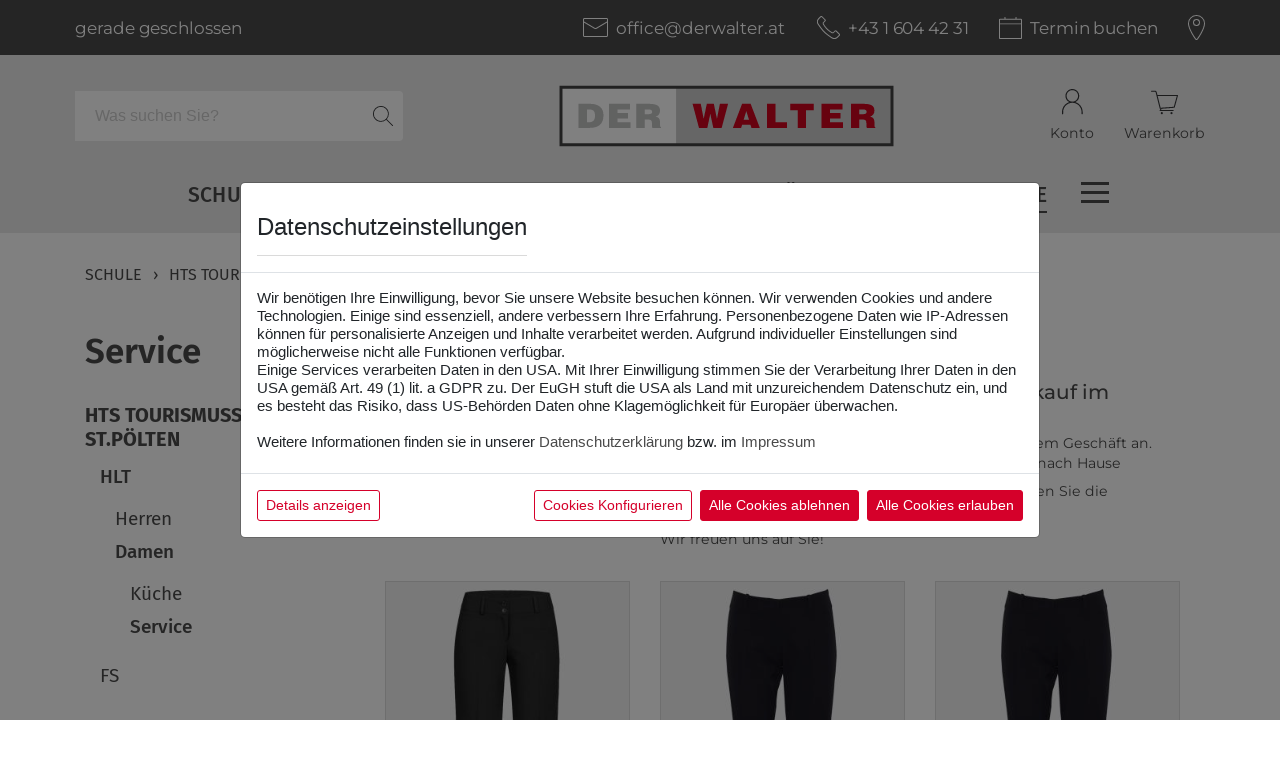

--- FILE ---
content_type: text/html;charset=utf-8
request_url: https://www.derwalter.at/service58
body_size: 42287
content:

<!DOCTYPE html>
<html lang="de">
<head>
	<meta charset="utf-8">
	<meta name="viewport" content="width=device-width, initial-scale=1, shrink-to-fit=no">
	<meta http-equiv="x-ua-compatible" content="ie=edge">
	<meta name="google-site-verification" content="9Eg3_euHOmcpVqPQZOeBS_coYumDoOUzKgWpcTBuvYs" />
	
	<!-- ######################################## -->
	<!--      website and content management      -->
	<!--  powered by syreta retail digitalization -->
	<!--          more info: www.syreta.com       -->
	<!-- ######################################## -->

	
	<meta name="robots" content="index, follow" /> 
	<meta property="og:image" content="https://www.derwalter.at/images/derwalter_og.jpg" />
	
	<title>Schule / Niederösterreich / Tourismus-/Wirtschaftsschulen / HTS Tourismusschule St.Pölten / HLT / Damen / Service</title>
	<meta property="og:title" content="Schule / Niederösterreich / Tourismus-/Wirtschaftsschulen / HTS Tourismusschule St.Pölten / HLT / Damen / Service" />
	
	

	<link rel="stylesheet" href="https://maxcdn.bootstrapcdn.com/bootstrap/4.0.0-alpha.6/css/bootstrap.min.css" integrity="sha384-rwoIResjU2yc3z8GV/NPeZWAv56rSmLldC3R/AZzGRnGxQQKnKkoFVhFQhNUwEyJ" crossorigin="anonymous">
	<link rel="stylesheet" href="https://maxcdn.bootstrapcdn.com/font-awesome/4.7.0/css/font-awesome.min.css" integrity="sha384-wvfXpqpZZVQGK6TAh5PVlGOfQNHSoD2xbE+QkPxCAFlNEevoEH3Sl0sibVcOQVnN" crossorigin="anonymous">
	<link rel="stylesheet" href="https://cdnjs.cloudflare.com/ajax/libs/fancybox/2.1.7/css/jquery.fancybox.min.css" integrity="sha384-YWnV1/GRIZnyY83+o+mQU7mpYuRBYPbj74Cesx1OB4fdJoD8XpPdCe1ZMFfB/o4X" crossorigin="anonymous" />
	<link rel="stylesheet" href="https://cdnjs.cloudflare.com/ajax/libs/OwlCarousel2/2.2.1/assets/owl.carousel.min.css" integrity="sha384-PBQ3DCnj5UzTq9BaAwhyCcTakU9E29ketE8fv2XE2IA56jEf3Y/6mqH+qjOPSJ7l" crossorigin="anonymous" />
	<link rel="stylesheet" href="/css/global.css?v=1.6.8.3">
	<link rel="stylesheet" href="/css/responsive.css?v=1.6.8.3">

	<script src="https://ajax.googleapis.com/ajax/libs/jquery/3.1.1/jquery.min.js" integrity="sha384-3ceskX3iaEnIogmQchP8opvBy3Mi7Ce34nWjpBIwVTHfGYWQS9jwHDVRnpKKHJg7" crossorigin="anonymous"></script>
	



<!-- BEGIN Google Tag Manager -->
<script>
			function loadTracking(loadall = false) {
window.dataLayer = [];
var ccData = {"category":[1],"version":1};
			var cmType = 'default';
			if (typeof getCookie('CookieConsentSyreta') !== 'undefined') {
				ccData = JSON.parse(atob(getCookie('CookieConsentSyreta').replaceAll('%3D', '')));
				cmType = 'update';
			}
			var ccc3 = 'denied';
			var ccc4 = 'denied';
			if (ccData.category.find(element => element == 3)) {
				ccc3 = 'granted';
			}
			if (ccData.category.find(element => element == 4)) {
				ccc4 = 'granted';
			}
			window.dataLayer = window.dataLayer || [];
			function gtag(){dataLayer.push(arguments);}

			gtag('consent', 'default', {
				'ad_storage': 'denied',
				'ad_user_data': 'denied',
				'ad_personalization': 'denied',
				'analytics_storage': 'denied'
			});

			gtag('consent', cmType, {
				'ad_storage': ccc4,
				'ad_user_data': ccc4,
				'ad_personalization': ccc4,
				'analytics_storage': ccc3
			});
			if (loadall) {
dataLayer.push({"ecommerce":{"currencyCode":"EUR","impressions":[{"price":"41.58","quantity":1,"id":"383215000101","name":"Damenhose Schwarz FUNCTIO"},{"price":"62.42","quantity":1,"id":"9DHW01ASW02","name":"Damenhose ohne Bund"},{"price":"62.42","quantity":1,"id":"9DHW01A15701","name":"Damenhose ohne Bund"},{"price":"78.25","quantity":1,"id":"9DHW01SW01","name":"Damenhose ohne Bund"},{"price":"78.25","quantity":1,"id":"9DHW0170010","name":"Damenhose ohne Bund"},{"price":"78.25","quantity":1,"id":"9DHW03SW01","name":"Damenhose schmaler Bund"},{"price":"78.25","quantity":1,"id":"9DHW0370010","name":"Damenhose schmaler Bund"},{"price":"78.25","quantity":1,"id":"9DHW03USW01","name":"Damenhose schmaler Bund Überlänge"},{"price":"78.25","quantity":1,"id":"9DHW03U70010","name":"Damenhose schmaler Bund Überlänge"},{"price":"78.25","quantity":1,"id":"9DHW12SW01","name":"Damenhose mit breitem Bund"},{"price":"78.25","quantity":1,"id":"9DHW1270010","name":"Damenhose mit breitem Bund"},{"price":"21.58","quantity":1,"id":"3413025SCHW","name":"klassischer Damengürtel"},{"price":"45.75","quantity":1,"id":"6200OT39110","name":"Damenbluse Classic"},{"price":"45.75","quantity":1,"id":"6203OT39110","name":"Damenbluse Classic Kurzgestellt"},{"price":"45.75","quantity":1,"id":"6202OT39110","name":"Damenbluse Classic Überlänge"},{"price":"19.92","quantity":1,"id":"1HTSNICKI","name":"Nickituch mit Schullogo"},{"price":"25.75","quantity":1,"id":"1HTSBSW8001","name":"Bistroschürze 80 cm mit Schullogo"},{"price":"25.75","quantity":1,"id":"1HTSBSW10001","name":"Bistroschürze 100 cm mit Schullogo"},{"price":"74.92","quantity":1,"id":"9DGW073910","name":"Damengilet mit 3 Taschen Cherry"},{"price":"63.25","quantity":1,"id":"322270","name":"Sneaker Condor"},{"price":"49.08","quantity":1,"id":"332301","name":"Damen Sneaker Liberty"},{"price":"62.42","quantity":1,"id":"340634","name":"Damensweatjacke mit Zipp"},{"price":"33.25","quantity":1,"id":"3021038580","name":"Sweatjacke Basic navy"},{"price":"2.42","quantity":1,"id":"3898054","name":"Textilmarker 1,0 mm"}]}});

(function(w,d,s,l,i){w[l]=w[l]||[];w[l].push({'gtm.start': 
		new Date().getTime(),event:'gtm.js'});var f=d.getElementsByTagName(s)[0],
		j=d.createElement(s),dl=l!='dataLayer'?'&l='+l:'';j.async=true;j.src=
		'https://www.googletagmanager.com/gtm.js?id='+i+dl;f.parentNode.insertBefore(j,f);
		})(window,document,'script','dataLayer','GTM-T4PPQBJ');
		}
		}
		</script>
<!-- END Google Tag Manager -->
</head>

<body class="">


<form id="settings" name="settings" style="display:none;">
	<input type="hidden" id="sprache" name="sprache" value="DE" />
	<input type="hidden" id="seite" name="seite" value="service58" />
	<input type="hidden" id="display" name="display" value="normal" />
	<input type="hidden" id="format" name="format" value="html" />
	<input type="hidden" id="pwKriterien" name="pwKriterien" value="Ihr Passwort muss aus mindestens 8 Zeichen bestehen und einen Großbuchstaben enthalten!" />
</form>

<div id="global-wrapper">
	
<div id="wkFeedbackOverlay">
	<div class="wkRightContainer">
		<div class="success">
			<p><i class="fa fa-check" aria-hidden="true"></i>Artikel erfolgreich in den Warenkorb gelegt</p>
		</div>
		<div class="continue">
			<a href="/" class="closeWkRight"><p><i class="fa fa-angle-left" aria-hidden="true"></i>weiter einkaufen</p></a>
		</div>
		<div class="wkRightArtikelContainer"></div>
	</div>
</div>

<div id="topAlert" class="container error">
	<div class="txt"></div>
	
</div>

<div id="rightSideNav">
	
	<div class="navContent">
		<div class="callback">
			
			
			<div class="inner">
				<div class="formular">
					

<div class="container" id="dyn-form-container2">
	<div class="row">
		
			<div class="col-12">
				
					<h2 class="styled">RÜCKRUFSERVICE </h2>					
				
			</div>
		
	</div>
	<div class="row justify-content-center">
		<div class="col-12">
			<div class="formular">				
				
				<form name="Rueckruf" class="dynForm" id="dyn-form_2_right" method="post">
					<input type="hidden" name="formularID" id="formularID" value="2">
					<input type="hidden" name="inhaltsStrukturID" id="inhaltsStrukturID" value="35">
					<input type="hidden" name="aufrufVon" id="aufrufVon" value="_right">
					<input type="hidden" name="sprache" id="sprache" value="DE">
					<input type="hidden" name="dynFormularToken" id="dynFormularToken" value="0DC86B146712376C3398F1687B392888FBD676E8">

					
					<div class="col-md-12 dynSyretaDiv">
						<div class="form-group">
							<label for="url">url</label>
							<input type="text" name="url" id="url" placeholder="url*" class="input-lg form-control">
							<label for="firstname">first name</label>
							<input type="text" name="firstname" id="firstname" placeholder="firstname*" class="input-lg form-control">
							<label for="lastname">last name</label>
							<input type="text" name="lastname" id="lastname" placeholder="lastname*" class="input-lg form-control">
						</div>
					</div>

					<div class="noData">
						<p>Bitte füllen Sie alle Pflichtfelder aus!</p>
						<div class="hide captchaText"><p>Bitte best&auml;tigen Sie Ihre Identit&auml;t.</p>
</div>
					</div>
				
					<div class="row">
						
							<div class="col-12">
								
									<div class="form-group">
										
										<input type="text" name="input_6" id="input_6" placeholder="Vorname*" class="form-control inputCheck" maxlength="100">
										<span class="feedbackSpan glyphicon form-control-feedback"></span>
									</div>
								
								
								
									<div class="form-group">
										
										<input type="text" name="input_7" id="input_7" placeholder="Nachname*" class="form-control inputCheck" maxlength="100">
										<span class="feedbackSpan glyphicon form-control-feedback"></span>
									</div>
								
								
								
									<div class="form-group">
										
										<input type="text" name="input_8" id="input_8" placeholder="Telefonnummer*" class="form-control inputCheck" maxlength="100">
										<span class="feedbackSpan glyphicon form-control-feedback"></span>
									</div>
								
								
								
									<div class="form-group">
										
										<input type="text" name="input_13" id="input_13" placeholder="Uhrzeit*" class="form-control inputCheck" maxlength="100">
										<span class="feedbackSpan glyphicon form-control-feedback"></span>
									</div>
								
								
								
									<div class="form-group">
										
										<input type="text" name="input_12" id="input_12" placeholder="E-Mail" class="form-control" maxlength="100">
										<span class="feedbackSpan glyphicon form-control-feedback"></span>
									</div>
								
								
								
									<div class="form-group">
										<div class="checkbox">
											<div>
												
												<input type="checkbox" name="input_15" id="input1_15_1" class="form-control checkboxCheck" value="1">
												<label for="input1_15_1"><strong>Ja</strong>, ich habe die <a href="/" data-toggle="modal" data-target="#datenschutzModal">Datenschutzerkl&auml;rung</a> gelesen und bin damit einverstanden!*</label>
											</div>
										</div>
									</div>

								
								
							</div>
							<div class="col-12">
								<div class="form-group">
									
											
											
											<div id="recaptcha2_right"></div>
											
										
									<button class="newBtn newBtn-gray newBtn-noArrow w-100 fs-18 mt-3" name="submit2_right">RÜCKRUF ANFORDERN</button>
								</div>
							</div>
						
					</div>
				</form>
			</div>
		</div>
	</div>
</div>
				</div>
			</div>
		</div>
		<div class="map">
			
			
				<div class="gmap" data-center-lat="48.1810472" data-center-lon="16.3768023" data-location="https://www.google.at/maps/dir//Landgutgasse 14
1100 Wien
Austria
">
				</div>
				
			<div class="inner">
				
						<h2 class="styled">Der Walter <br>Berufskleidung GmbH</h2>					
					<p>Landgutgasse 14<br />
1100 Wien<br />
Austria</p>

					<a href="tel:+43 1 604 42 31" class="telefon">+43 1 604 42 31</a>
				
			</div>
		</div>
	</div>
</div>


<div id="logoutDiv" class="logoutDiv">
	<form action="/" id="logoutForm" method="post">
	<div class="col-md-12 text-center">
		<h2>Ausloggen</h2>
		<p>Wollen Sie sich wirklich abmelden?</p>
		<input type="hidden" name="logout" id="logout" value="1">
	</div>
	<div class="btnContainer row">
		<div class="text-center col-6 btnDiv"><button type="submit" class="perfotmLogoutBtn btn btn-redunderline">Abmelden</button></div>
		<div class="text-center col-6 btnDiv"><button type="button" class="fancyclose btn btn-redunderline">Schließen</button></div>
		<div class="clearfix"></div>
	</div>
	</form>
</div>


<div class="modal fade" id="shippingModal" tabindex="-1" role="dialog" aria-labelledby="shippingModalLabel" aria-hidden="true">
	<div class="modal-dialog modal-lg" role="document">
		<div class="modal-content">
			<div class="modal-header">
				<h5 class="modal-title" id="shippingModalLabel">Versandkosten</h5>
				<button type="button" class="close" data-dismiss="modal" aria-label="Close">
					<span aria-hidden="true">&times;</span>
				</button>
			</div>
			<div class="modal-body">
				
					<div class="container">
						<div class="article-list-item">
							<div class="row">
								<div class="col-lg-12">
									
										<h2>Zahlungsarten </h2>					
									<h6><strong>Kreditkarte</strong></h6>

<ul>
	<li>einfach</li>
	<li>bequem</li>
	<li>sicher</li>
</ul>

<p>Wir akzeptieren Kreditkarten von den Anbietern Master Card und Visa.<br />
Welche auch noch eine zus&auml;tzliche Sicherheit durch den &quot;Verified by VISA und MasterCard Secure Code&quot; gew&auml;hrleisten.&nbsp;<br />
Sie m&uuml;ssen die Daten Ihrer Kreditkarte eingeben - alle Daten finden Sie auf Ihrer Kreditkarte.</p>

<p>&nbsp;</p>

<h6><strong>PayPal</strong></h6>

<ul>
	<li>einfach</li>
	<li>sicher</li>
	<li>schnell</li>
	<li>Voraussetzung: PayPal Konto</li>
</ul>

<p>Sie werden einfach an PayPal weitergeleitet und m&uuml;ssen nur Ihre Kontodaten eingeben.</p>

								</div>
							</div>
						</div>
					</div>
				
					<div class="container">
						<div class="article-list-item">
							<div class="row">
								<div class="col-lg-12">
									
										<h2>Lieferbedingungen </h2>					
									<div>Der Versand der&nbsp;Internetbestellung erfolgt durch den Paketzustelldienst GLS/DPD.<br />
Die Lieferung wird an Ihre angegebene&nbsp;Lieferadresse gesendet und&nbsp;innerhalb von 3 &ndash; 5 Werktagen versendet.<br />
Sollten die gew&uuml;nschten Artikel nicht sofort lieferbar sein, werden Sie per E-Mail oder telefonisch informiert.</div>

<div>&nbsp;</div>

<div>Die Versandkosten sind immer von dem K&auml;ufer zu bezahlen.<br />
Innerhalb von &Ouml;sterreich senden wir ab einem Einkaufswert von&nbsp;Netto&nbsp;&nbsp;&euro; 350,- versandkostenfrei&nbsp;zu.</div>

								</div>
							</div>
						</div>
					</div>
				
					<div class="container">
						<div class="article-list-item">
							<div class="row">
								<div class="col-lg-12">
									
										<h2>Click & Collect <span>Online kaufen & selbst abholen</span></h2>					
									<p>Holen Sie Ihre bestellte Ware mit der Zahlungsbest&auml;tigung in der <strong>Landgutgasse 14</strong>&nbsp;ab.</p>

<p>Sobald die Ware fertig gepackt ist, erhalten Sie eine Mail mit einer <strong>Abholnummer</strong>.&nbsp;</p>

<p>&nbsp;</p>

<p>Sie k&ouml;nnen gerne mit Click&amp;Collect im Online Shop bestellen. Die Bestellung wir h&auml;ndisch und pers&ouml;nslich verpackt. Warten Sie bitte ab bis Sie eine Information per Mail oder telefonisch&nbsp;von uns erhalten. Erst dann ist die Bestellung abholbereit! Danke f&uuml;r Ihr Verst&auml;ndnis!</p>

<p>&nbsp;</p>

<p><strong>MONTAG&nbsp;- FREITAG&nbsp; &nbsp; &nbsp;09:00 bis 18:00 Uhr</strong></p>

								</div>
							</div>
						</div>
					</div>
				
					<div class="container">
						<div class="article-list-item">
							<div class="row">
								<div class="col-lg-12">
									
										<h2>Versandkosten </h2>					
									<h6><strong>Versandkosten innerhalb &Ouml;STERREICH</strong></h6>

<div>Pauschale von &euro; 7,20 (inkl. 20% USt)</div>

<div>&nbsp;</div>

<h6><strong>Versandkosten nach Deutschland, Ungarn und Slowenien (Zone 1 und Zone 2)</strong></h6>

<div>Pauschale von &euro; 12,- (inkl. 20% USt)</div>

<div>&nbsp;</div>

<h6><strong>Versandkosten nach Belgien, Niederlande, Luxemburg, Tschechische Republik, Slowakei, Polen und D&auml;nemark (Zone 3)</strong></h6>

<div>Pauschale von &euro; 18,- (inkl. 20% USt)</div>

<h6>&nbsp;</h6>

<h6><strong>Versandkosten nach Italien, Gro&szlig;britannien, Frankreich, Finnland, Schweden, Rum&auml;nien und Bulgarien (Zone 4 und Zone 5)</strong></h6>

<div>Pauschale von &euro; 25,- (inkl. 20% USt)</div>

<div>&nbsp;</div>

<div>F&uuml;r den Versand in andere L&auml;nder, bitten wir Sie uns unter + 43 1&nbsp;604 42 31 &nbsp;zu kontaktieren.<br />
(MO &ndash; DO von 09:00 Uhr bis 17:00 Uhr)</div>

								</div>
							</div>
						</div>
					</div>
				
					<div class="container">
						<div class="article-list-item">
							<div class="row">
								<div class="col-lg-12">
									
										<h2>Retoursendungen </h2>					
									<p>Sie finden in Ihrem Paket einen R&uuml;cksendeschein - bitte f&uuml;llen Sie diesen aus und bringen Sie das Paket in den&nbsp;n&auml;chsten GLS/DPD Shop.</p>

<p>Es ist kein Problem Ware wieder zur&uuml;ck zu senden, jedoch m&uuml;ssen ein paar Punkte daf&uuml;r beachtet werden:</p>

<ul>
	<li>Die Ware wurde nicht besch&auml;digt</li>
	<li>Die Ware wurde nicht gewaschen</li>
	<li>Die Ware hat keine Veredelung</li>
	<li>Die Portogeb&uuml;hren Ihrer R&uuml;cksendung &uuml;bernehmen Sie, au&szlig;er Sie haben einen Retourschein in Ihrem Paket beiliegen.</li>
</ul>

<div>Bei Problemen oder Anregungen w&uuml;rden wir uns freuen, wenn Sie uns kontaktieren &ndash; Wir finden bestimmt eine gute L&ouml;sung.</div>

<div>Falls wir Ihnen die Bestellung als Teillieferung zukommen lassen, werden die zus&auml;tzlichen Versandkosten der Restlieferung nat&uuml;rlich von uns &uuml;bernommen.</div>

<p>&nbsp;</p>

								</div>
							</div>
						</div>
					</div>
				
			</div>
		</div>
	</div>
</div>

<div class="modal fade" id="agbModal" tabindex="-1" role="dialog" aria-labelledby="agbModalLabel" aria-hidden="true">
	<div class="modal-dialog modal-lg" role="document">
		<div class="modal-content">
			<div class="modal-header">
				<h5 class="modal-title" id="agbModalLabel">Allgemeine Gesch&auml;ftsbedingungen</h5>
				<button type="button" class="close" data-dismiss="modal" aria-label="Close">
					<span aria-hidden="true">&times;</span>
				</button>
			</div>
			<div class="modal-body">
				
					<div class="container">
						<div class="article-list-item">
							<div class="row">
								<div class="col-lg-12">
									
										<h2>Stand:25.08.2020 <span>Allgemeine Geschäftsbedingungen von DER WALTER</span></h2>					
									<p style="margin:0cm 0cm 8pt"><span style="font-size:11pt"><span style="line-height:107%"><span style="font-family:Calibri,sans-serif">1.&nbsp;&nbsp;&nbsp;&nbsp;&nbsp;&nbsp;&nbsp;&nbsp;&nbsp;&nbsp;&nbsp; Geltungsbereich</span></span></span></p>

<p style="margin:0cm 0cm 8pt"><span style="font-size:11pt"><span style="line-height:107%"><span style="font-family:Calibri,sans-serif">1.1.&nbsp;&nbsp;&nbsp;&nbsp;&nbsp;&nbsp;&nbsp; &thinsp;Diese Allgemeinen Gesch&auml;ftsbedingungen (nachfolgend &quot;AGB&quot;) von</span></span></span></p>

<p style="margin:0cm 0cm 8pt"><span style="font-size:11pt"><span style="line-height:107%"><span style="font-family:Calibri,sans-serif">Der Walter Berufskleidung GmbH</span></span></span></p>

<p style="margin:0cm 0cm 8pt"><span style="font-size:11pt"><span style="line-height:107%"><span style="font-family:Calibri,sans-serif">Adresse: Landgutgasse 15</span></span></span></p>

<p style="margin:0cm 0cm 8pt"><span style="font-size:11pt"><span style="line-height:107%"><span style="font-family:Calibri,sans-serif">1100 Wien</span></span></span></p>

<p style="margin:0cm 0cm 8pt"><span style="font-size:11pt"><span style="line-height:107%"><span style="font-family:Calibri,sans-serif">Telefon:&nbsp; +43 1 - 604 42 31</span></span></span></p>

<p style="margin:0cm 0cm 8pt"><span style="font-size:11pt"><span style="line-height:107%"><span style="font-family:Calibri,sans-serif">E-Mail:&nbsp; office@derwalter.at</span></span></span></p>

<p style="margin:0cm 0cm 8pt"><span style="font-size:11pt"><span style="line-height:107%"><span style="font-family:Calibri,sans-serif">(nachfolgend &quot;Verk&auml;ufer&quot;), gelten f&uuml;r alle Vertr&auml;ge &uuml;ber die Lieferungen, Leistungen und Angebote, die ein Verbraucher oder Unternehmer (nachfolgend &bdquo;Kunde&ldquo;) mit dem Verk&auml;ufer erfolgen.Entgegenstehende oder von unseren Gesch&auml;ftsbedingungen abweichende Bedingungen des Kunden erkennen wir nicht an und wird diesen hiermit ausdr&uuml;cklich widersprochen, es sei denn, wir h&auml;tten ausdr&uuml;cklich ihrer Geltung zugestimmt. Vertragserf&uuml;llungshandlungen unsererseits gelten insofern nicht als Zustimmung zu von unseren Bedingungen abweichenden Vertragsbedingungen. Diese Gesch&auml;ftsbedingungen gelten als Rahmenvereinbarung auch f&uuml;r alle weiteren Rechtsgesch&auml;fte zwischen den Vertragsparteien.</span></span></span></p>

<p style="margin:0cm 0cm 8pt"><span style="font-size:11pt"><span style="line-height:107%"><span style="font-family:Calibri,sans-serif">Dar&uuml;ber hinaus gelten auch die AGB f&uuml;r alle Vertr&auml;ge &uuml;ber die Lieferung von Ware, die ein Kunde mit dem Verk&auml;ufer hinsichtlich in dem Online Shop (www.derwalter.at) dargestellten Waren abschlie&szlig;t. Auch wenn der K&auml;ufer die Bestellung telefonisch, per Fax, postalisch oder elektronisch abgibt. Hiermit wird der Einbeziehung von eigenen Bedingungen des Kunden widersprochen, es sei denn, es ist etwas anderes vereinbart.</span></span></span></p>

<p style="margin:0cm 0cm 8pt"><span style="font-size:11pt"><span style="line-height:107%"><span style="font-family:Calibri,sans-serif">1.2.&nbsp;&nbsp;&nbsp;&nbsp;&nbsp;&nbsp;&nbsp; &thinsp;Verbraucher im Sinne dieser AGB ist jede nat&uuml;rliche Person, die ein Rechtsgesch&auml;ft zu Zwecken abschlie&szlig;t, die &uuml;berwiegend weder ihrer gewerblichen noch ihrer selbst&auml;ndigen beruflichen T&auml;tigkeit zugerechnet werden k&ouml;nnen. Unternehmer im Sinne dieser AGB ist eine nat&uuml;rliche oder juristische Person oder eine rechtsf&auml;hige Personengesellschaft, die bei Abschluss eines Rechtsgesch&auml;fts in Aus&uuml;bung ihrer gewerblichen oder selbst&auml;ndigen beruflichen T&auml;tigkeit handelt.</span></span></span></p>

<p style="margin:0cm 0cm 8pt"><span style="font-size:11pt"><span style="line-height:107%"><span style="font-family:Calibri,sans-serif">2.&nbsp;&nbsp;&nbsp;&nbsp;&nbsp;&nbsp;&nbsp;&nbsp;&nbsp;&nbsp;&nbsp; Vertragsschluss</span></span></span></p>

<p style="margin:0cm 0cm 8pt"><span style="font-size:11pt"><span style="line-height:107%"><span style="font-family:Calibri,sans-serif">2.1.&nbsp;&nbsp;&nbsp;&nbsp;&nbsp;&nbsp;&nbsp; Ein Vertragsangebot eines Kunden bedarf einer Auftragsbest&auml;tigung. Auch das Absenden der vom Kunden bestellten Ware bewirkt den Vertragsabschluss. Werden an uns Angebote gerichtet, so ist der Anbietende eine angemessene, mindestens jedoch 8-t&auml;gige Frist ab Zugang des Angebotes daran gebunden.</span></span></span></p>

<p style="margin:0cm 0cm 8pt"><span style="font-size:11pt"><span style="line-height:107%"><span style="font-family:Calibri,sans-serif">2.2.&nbsp;&nbsp;&nbsp;&nbsp;&nbsp;&nbsp;&nbsp; Die im Online-Shop des Verk&auml;ufers enthaltenen Produktbeschreibungen stellen keine verbindlichen Angebote seitens des Verk&auml;ufers dar, sondern dienen zur Abgabe eines verbindlichen Angebots durch den Kunden.</span></span></span></p>

<p style="margin:0cm 0cm 8pt"><span style="font-size:11pt"><span style="line-height:107%"><span style="font-family:Calibri,sans-serif">2.3.&nbsp;&nbsp;&nbsp;&nbsp;&nbsp;&nbsp;&nbsp; Der Kunde kann das Angebot &uuml;ber das in den Online-Shop des Verk&auml;ufers integrierte Online-Bestellvorgangr abgeben. Dabei gibt der Kunde, nachdem er die ausgew&auml;hlten Waren in den virtuellen Warenkorb gelegt und den elektronischen Bestellprozess durchlaufen hat, durch Klicken des den Bestellvorgang abschlie&szlig;enden Buttons ein rechtlich verbindliches Vertragsangebot in Bezug auf die im Warenkorb enthaltenen Waren ab. Ferner kann der Kunde das Angebot auch telefonisch, per Fax, postalisch oder per E-Mail gegen&uuml;ber dem Verk&auml;ufer abgeben.</span></span></span></p>

<p style="margin:0cm 0cm 8pt"><span style="font-size:11pt"><span style="line-height:107%"><span style="font-family:Calibri,sans-serif">2.4.&nbsp;&nbsp;&nbsp;&nbsp;&nbsp;&nbsp;&nbsp; Der Verk&auml;ufer kann das Angebot des Kunden innerhalb von f&uuml;nf Tagen annehmen, indem er dem Kunden eine schriftliche Auftragsbest&auml;tigung oder eine Auftragsbest&auml;tigung in Textform (Fax oder E-Mail) &uuml;bermittelt, wobei insoweit der Zugang der Auftragsbest&auml;tigung beim Kunden ma&szlig;geblich ist, oder indem er dem Kunden die bestellte Ware liefert, wobei insoweit der Zugang der Ware beim Kunden ma&szlig;geblich ist, oder indem er den Kunden nach Abgabe von dessen Bestellung zur Zahlung auffordert. Liegen mehrere der vorgenannten Alternativen vor, kommt der Vertrag in dem Zeitpunkt zustande, in dem eine der vorgenannten Alternativen zuerst eintritt. Die Frist zur Annahme des Angebots beginnt am Tag nach der Absendung des Angebots durch den Kunden zu laufen und endet mit dem Ablauf des f&uuml;nften Tages, welcher auf die Absendung des Angebots folgt. Nimmt der Verk&auml;ufer das Angebot des Kunden innerhalb vorgenannter Frist nicht an, so gilt dies als Ablehnung des Angebots mit der Folge, dass der Kunde nicht mehr an seine Willenserkl&auml;rung gebunden ist.</span></span></span></p>

<p style="margin:0cm 0cm 8pt"><span style="font-size:11pt"><span style="line-height:107%"><span style="font-family:Calibri,sans-serif">2.5.&nbsp;&nbsp;&nbsp;&nbsp;&nbsp;&nbsp;&nbsp; &thinsp;Bei der Abgabe eines Angebots &uuml;ber das Online-Bestellformular des Verk&auml;ufers wird der Vertragstext nach dem Vertragsschluss vom Verk&auml;ufer gespeichert und dem Kunden nach Absendung von dessen Bestellung in Textform (z. B. E-Mail, Fax oder Brief) &uuml;bermittelt. Eine dar&uuml;berhinausgehende Zug&auml;nglichmachung des Vertragstextes durch den Verk&auml;ufer erfolgt nicht. Sofern der Kunde vor Absendung seiner Bestellung ein Nutzerkonto im Online-Shop des Verk&auml;ufers eingerichtet hat, werden die Bestelldaten auf der Website des Verk&auml;ufers archiviert und k&ouml;nnen vom Kunden &uuml;ber dessen passwortgesch&uuml;tztes Nutzerkonto unter Angabe der entsprechenden Login-Daten kostenlos abgerufen werden.</span></span></span></p>

<p style="margin:0cm 0cm 8pt"><span style="font-size:11pt"><span style="line-height:107%"><span style="font-family:Calibri,sans-serif">2.6.&nbsp;&nbsp;&nbsp;&nbsp;&nbsp;&nbsp;&nbsp; &thinsp;Vor verbindlicher Abgabe der Bestellung &uuml;ber das Online-Bestellformular des Verk&auml;ufers kann der Kunde m&ouml;gliche Eingabefehler durch aufmerksames Lesen der auf dem Bildschirm dargestellten Informationen erkennen. Ein wirksames technisches Mittel zur besseren Erkennung von Eingabefehlern kann dabei die Vergr&ouml;&szlig;erungsfunktion des Browsers sein, mit deren Hilfe die Darstellung auf dem Bildschirm vergr&ouml;&szlig;ert wird. Seine Eingaben kann der Kunde im Rahmen des elektronischen Bestellprozesses so lange &uuml;ber die &uuml;blichen Tastatur- und Mausfunktionen korrigieren, bis er den Bestellvorgang abschlie&szlig;enden Button anklickt.</span></span></span></p>

<p style="margin:0cm 0cm 8pt"><span style="font-size:11pt"><span style="line-height:107%"><span style="font-family:Calibri,sans-serif">2.7.&nbsp;&nbsp;&nbsp;&nbsp;&nbsp;&nbsp;&nbsp; &thinsp;F&uuml;r den Vertragsschluss steht ausschlie&szlig;lich der deutschen Sprache zur Verf&uuml;gung.</span></span></span></p>

<p style="margin:0cm 0cm 8pt"><span style="font-size:11pt"><span style="line-height:107%"><span style="font-family:Calibri,sans-serif">2.8.&nbsp;&nbsp;&nbsp;&nbsp;&nbsp;&nbsp;&nbsp; Erf&uuml;llungsort f&uuml;r Lieferung und Zahlung sowie s&auml;mtlicher Verpflichtungen aus diesem Vertrag ist der Sitz unseres Unternehmens in Wien.</span></span></span></p>

<p style="margin:0cm 0cm 8pt"><span style="font-size:11pt"><span style="line-height:107%"><span style="font-family:Calibri,sans-serif">2.9.&nbsp;&nbsp;&nbsp;&nbsp;&nbsp;&nbsp;&nbsp; &thinsp;Die Bestellabwicklung und Kontaktaufnahme finden in der Regel per E-Mail und automatisierter Bestellabwicklung statt. Der Kunde hat sicherzustellen, dass die von ihm zur Bestellabwicklung angegebene E-Mail-Adresse zutreffend ist, so dass unter dieser Adresse die vom Verk&auml;ufer versandten E-Mails empfangen werden k&ouml;nnen. Insbesondere hat der Kunde bei dem Einsatz von SPAM-Filtern sicherzustellen, dass alle vom Verk&auml;ufer oder von diesem mit der Bestellabwicklung beauftragten Dritten versandten E-Mails zugestellt werden k&ouml;nnen.</span></span></span></p>

<p style="margin:0cm 0cm 8pt"><span style="font-size:11pt"><span style="line-height:107%"><span style="font-family:Calibri,sans-serif">3.&nbsp;&nbsp;&nbsp;&nbsp;&nbsp;&nbsp;&nbsp;&nbsp;&nbsp;&nbsp;&nbsp; Angaben</span></span></span></p>

<p style="margin:0cm 0cm 8pt"><span style="font-size:11pt"><span style="line-height:107%"><span style="font-family:Calibri,sans-serif">3.1.&nbsp;&nbsp;&nbsp;&nbsp;&nbsp;&nbsp;&nbsp; Abbildungen, Zeichnungen, Beschreibungen, Ma&szlig;angaben etc. in Katalogen, Online Shops, Angeboten, Werbeschreiben, Prospekten etc. sind nicht verbindlich. Sachlich gerechtfertigte Ab&auml;nderungen bleiben daher vorbehalten.</span></span></span></p>

<p style="margin:0cm 0cm 8pt"><span style="font-size:11pt"><span style="line-height:107%"><span style="font-family:Calibri,sans-serif">4.&nbsp;&nbsp;&nbsp;&nbsp;&nbsp;&nbsp;&nbsp;&nbsp; &nbsp; R&uuml;cktrittsrecht (zuz&uuml;glich Vertragsr&uuml;cktritt und Zur&uuml;ckbehaltungsrecht)</span></span></span></p>

<p style="margin:0cm 0cm 8pt"><span style="font-size:11pt"><span style="line-height:107%"><span style="font-family:Calibri,sans-serif">4.1.&nbsp;&nbsp;&nbsp;&nbsp;&nbsp;&nbsp;&nbsp; Verbrauchern steht grunds&auml;tzlich ein R&uuml;cktrittsrecht zu.</span></span></span></p>

<p style="margin:0cm 0cm 8pt"><span style="font-size:11pt"><span style="line-height:107%"><span style="font-family:Calibri,sans-serif">4.2.&nbsp;&nbsp;&nbsp;&nbsp;&nbsp;&nbsp;&nbsp; &thinsp;Bei Annahmeverzug oder anderen wichtigen Gr&uuml;nden, wie insbesondere Konkurs des Kunden oder Konkursabweisung mangels Verm&ouml;gens, sowie bei Zahlungsverzug des Kunden sind wir zum R&uuml;cktritt vom Vertrag berechtigt, sofern er von beiden Seiten noch nicht zur G&auml;nze erf&uuml;llt ist. F&uuml;r den Fall des R&uuml;cktrittes haben wir bei Verschulden des Kunden die Wahl, einen pauschalierten Schadenersatz von 20 % des Bruttorechnungsbetrages oder den Ersatz des tats&auml;chlich entstandenen Schadens zu begehren.</span></span></span></p>

<p style="margin:0cm 0cm 8pt"><span style="font-size:11pt"><span style="line-height:107%"><span style="font-family:Calibri,sans-serif">4.3.&nbsp;&nbsp;&nbsp;&nbsp;&nbsp;&nbsp;&nbsp; Bei Zahlungsverzug des Kunden sind wir von allen weiteren Leistungs- und Lieferungsverpflichtungen entbunden und berechtigt, noch ausstehende Lieferungen oder Leistungen zur&uuml;ckzuhalten und Vorauszahlungen bzw. Sicherstellungen zu fordern oder nach Setzung einer angemessenen Nachfrist vom Vertrag zur&uuml;ckzutreten. Tritt der Kunde - ohne dazu berechtigt zu sein - vom Vertrag zur&uuml;ck oder begehrt er seine Aufhebung, so haben wir die Wahl, auf die Erf&uuml;llung des Vertrages zu bestehen oder der Aufhebung des Vertrages zuzustimmen; im letzteren Fall ist der Kunde verpflichtet, nach unserer Wahl einen pauschalierten Schadenersatz in H&ouml;he von 20% des Bruttorechnungsbetrages oder den tats&auml;chlich entstandenen Schaden zu bezahlen.</span></span></span></p>

<p style="margin:0cm 0cm 8pt"><span style="font-size:11pt"><span style="line-height:107%"><span style="font-family:Calibri,sans-serif">4.4.&nbsp;&nbsp;&nbsp;&nbsp;&nbsp;&nbsp;&nbsp; Im Online Shop haben Sie das Recht, binnen vierzehn Tagen ohne Angabe von Gr&uuml;nden von dem Vertrag zu zur&uuml;ckzutreten. Die R&uuml;cktrittsfrist betr&auml;gt vierzehn Tage ab dem Tag, an dem Sie oder ein von Ihnen benannter Dritter, der nicht der Bef&ouml;rderer ist, die Ware bzw. bei Teillieferungen die letzte Lieferung in Besitz genommen hat. Um Ihres R&uuml;cktrittsrechts auszu&uuml;ben, m&uuml;ssen Sie mittels einer eindeutigen Erkl&auml;rung (z.B. ein mit der Post versandter Brief, Telefax oder E-Mail) oder m&uuml;ndlich (zum Beispiel telefonisch) &uuml;ber Ihren Entschluss, diesen Vertrag zu widerrufen, informieren. Sie k&ouml;nnen daf&uuml;r das unten angef&uuml;gte R&uuml;cktrittformular verwenden (zum Download). Dies ist jedoch nicht vorgeschrieben. Machen Sie von dieser M&ouml;glichkeit Gebrauch, so werden wir Ihnen unverz&uuml;glich (z.B. per E-Mail) eine Best&auml;tigung &uuml;ber den Eingang Ihres R&uuml;cktritts &uuml;bermitteln. Zur Wahrung der R&uuml;cktrittsfrist reicht es aus, dass Sie die Mitteilung &uuml;ber die Aus&uuml;bung des R&uuml;cktrittsrechts vor Ablauf der R&uuml;cktrittsfrist absenden.</span></span></span></p>

<p style="margin:0cm 0cm 8pt"><span style="font-size:11pt"><span style="line-height:107%"><span style="font-family:Calibri,sans-serif">4.5.&nbsp;&nbsp;&nbsp;&nbsp;&nbsp;&nbsp;&nbsp; Das R&uuml;cktrittsrecht gilt nicht f&uuml;r Verbraucher, die zum Zeitpunkt des Vertragsschlusses keinem Mitgliedstaat der Europ&auml;ischen Union angeh&ouml;ren und deren alleiniger Wohnsitz und Lieferadresse zum Zeitpunkt des Vertragsschlusses au&szlig;erhalb der Europ&auml;ischen Union liegen, sofern nicht deren Recht am Wohnsitz ein solches R&uuml;cktrittsrecht vorsieht.</span></span></span></p>

<p style="margin:0cm 0cm 8pt"><span style="font-size:11pt"><span style="line-height:107%"><span style="font-family:Calibri,sans-serif">4.6.&nbsp;&nbsp;&nbsp;&nbsp;&nbsp;&nbsp;&nbsp; Das R&uuml;cktrittsrecht erlischt vorzeitig bei Vertr&auml;gen zur Lieferung versiegelter Waren, die aus Gr&uuml;nden des Gesundheitsschutzes oder der Hygiene nicht zur R&uuml;ckgabe geeignet sind, wenn ihre Versiegelung nach der Lieferung entfernt wurde. Das Widerrufsrecht steht Ihnen ferner nicht zu bei Vertr&auml;gen &uuml;ber die Lieferung von Waren, die nicht vorgefertigt sind und f&uuml;r deren Herstellung eine individuelle Auswahl oder Bestimmung durch den Kunden ma&szlig;geblich ist oder die eindeutig auf die pers&ouml;nlichen Bed&uuml;rfnisse des Kunden zugeschnitten sind.</span></span></span></p>

<p style="margin:0cm 0cm 8pt"><span style="font-size:11pt"><span style="line-height:107%"><span style="font-family:Calibri,sans-serif">5.&nbsp;&nbsp;&nbsp;&nbsp;&nbsp;&nbsp;&nbsp;&nbsp;&nbsp;&nbsp;&nbsp; Preise und Zahlungsbedingungen</span></span></span></p>

<p style="margin:0cm 0cm 8pt"><span style="font-size:11pt"><span style="line-height:107%"><span style="font-family:Calibri,sans-serif">5.1.&nbsp;&nbsp;&nbsp;&nbsp;&nbsp;&nbsp;&nbsp; Alle von uns genannten Preise sind, sofern nicht anderes ausdr&uuml;cklich vermerkt ist, im Internet-Shop inklusive der gesetzlichen Umsatzsteuer, sonst immer &ndash; insb. bei Kostenvoranschl&auml;gen oder Auftragsbest&auml;tigungen - exklusive gesetzlicher Umsatzsteuer und exklusive Versandkosten zu verstehen. </span></span></span></p>

<p style="margin:0cm 0cm 8pt"><span style="font-size:11pt"><span style="line-height:107%"><span style="font-family:Calibri,sans-serif">5.2.&nbsp;&nbsp;&nbsp;&nbsp;&nbsp;&nbsp;&nbsp; Bei Lieferungen in L&auml;nder au&szlig;erhalb der Europ&auml;ischen Union k&ouml;nnen im Einzelfall weitere Kosten anfallen, die der Verk&auml;ufer nicht zu vertreten hat und die vom Kunden zu tragen sind. Hierzu z&auml;hlen beispielsweise Kosten f&uuml;r die Geld&uuml;bermittlung durch Kreditinstitute (z.B. &Uuml;berweisungsgeb&uuml;hren, Wechselkursgeb&uuml;hren) oder einfuhrrechtliche Abgaben bzw. Steuern (z.B. Z&ouml;lle). Solche Kosten k&ouml;nnen in Bezug auf die Geld&uuml;bermittlung auch dann anfallen, wenn die Lieferung nicht in ein Land au&szlig;erhalb der Europ&auml;ischen Union erfolgt, der Kunde die Zahlung aber von einem Land au&szlig;erhalb der Europ&auml;ischen Union aus vornimmt.</span></span></span></p>

<p style="margin:0cm 0cm 8pt"><span style="font-size:11pt"><span style="line-height:107%"><span style="font-family:Calibri,sans-serif">5.3.&nbsp;&nbsp;&nbsp;&nbsp;&nbsp;&nbsp;&nbsp; Die Zahlungsm&ouml;glichkeit/en wird/werden dem Kunden im Online-Shop des Verk&auml;ufers mitgeteilt.</span></span></span></p>

<p style="margin:0cm 0cm 8pt"><span style="font-size:11pt"><span style="line-height:107%"><span style="font-family:Calibri,sans-serif">5.4.&nbsp;&nbsp;&nbsp;&nbsp;&nbsp;&nbsp;&nbsp; Bei Vereinbarung der Zahlungsart Rechnungskauf wird der Kaufpreis f&auml;llig, nachdem die Ware geliefert und in Rechnung gestellt wurde. In diesem Fall ist der Kaufpreis innerhalb von 7 (sieben) Tagen ab Erhalt der Rechnung ohne Abzug zu zahlen, sofern nichts anderes vereinbart ist. Der Verk&auml;ufer beh&auml;lt sich vor, die Zahlungsart Rechnungskauf nur bis zu einem bestimmten Bestellvolumen anzubieten und diese Zahlungsart bei &Uuml;berschreitung des angegebenen Bestellvolumens abzulehnen. In diesem Fall wird der Verk&auml;ufer den Kunden in seinen Zahlungsinformationen im Online-Shop auf eine entsprechende Zahlungsbeschr&auml;nkung hinweisen.</span></span></span></p>

<p style="margin:0cm 0cm 8pt"><span style="font-size:11pt"><span style="line-height:107%"><span style="font-family:Calibri,sans-serif">5.5.&nbsp;&nbsp;&nbsp;&nbsp;&nbsp;&nbsp;&nbsp; Bei Zahlungsverzug des Kunden ist der Verk&auml;ufer berechtigt, nach seiner Wahl den Ersatz des tats&auml;chlich entstandenen Schadens zu begehren oder Verzugszinsen in H&ouml;he von 8 % &uuml;ber dem Basiszinssatz der &Ouml;sterreichischen Nationalbank p.a. zu verrechnen.</span></span></span></p>

<p style="margin:0cm 0cm 8pt"><span style="font-size:11pt"><span style="line-height:107%"><span style="font-family:Calibri,sans-serif">5.6.&nbsp;&nbsp;&nbsp;&nbsp;&nbsp;&nbsp;&nbsp; Gegen&uuml;ber Forderungen des Verk&auml;ufers ist die Aufrechnung ausgeschlossen, sofern es sich bei dem Kunden nicht um einen Verbraucher handelt.</span></span></span></p>

<p style="margin:0cm 0cm 8pt"><span style="font-size:11pt"><span style="line-height:107%"><span style="font-family:Calibri,sans-serif">5.7.&nbsp; &nbsp; &nbsp; &nbsp;Sollten sich die Lohnkosten aufgrund kollektivvertraglicher Regelungen in der Branche oder innerbetrieblicher Abschl&uuml;sse &auml;ndern oder sollten sich andere, f&uuml;r die Kalkulation relevante Kostenstellen oder zur Leistungserstellung notwendige Kosten wie jene f&uuml;r Materialien, Energie, Transporte, Fremdarbeiten, Finanzierung etc. ver&auml;ndern, so sind wir berechtigt, die Preise entsprechend zu erh&ouml;hen oder zu erm&auml;&szlig;igen.</span></span></span></p>

<p style="margin:0cm 0cm 8pt"><span style="font-size:11pt"><span style="line-height:107%"><span style="font-family:Calibri,sans-serif">5.8.&nbsp;&nbsp;&nbsp;&nbsp;&nbsp;&nbsp;&nbsp; Zahlungsbedingungen, Verzugszinsen, Aufrechnungsverbot mangels gegenteiliger Vereinbarung sind unsere Forderungen Zug um Zug gegen &Uuml;bergabe der Ware bar zu bezahlen. Skontoabz&uuml;ge bed&uuml;rfen einer gesonderten Vereinbarung. Im Falle des Zahlungsverzuges, auch mit Teilzahlungen, treten auch allf&auml;llige Skontovereinbarungen au&szlig;er Kraft. Zahlungen des Kunden gelten erst mit dem Zeitpunkt des Einganges auf unserem Gesch&auml;ftskonto als geleistet. </span></span></span></p>

<p style="margin:0cm 0cm 8pt"><span style="font-size:11pt"><span style="line-height:107%"><span style="font-family:Calibri,sans-serif">5.9.&nbsp;&nbsp;&nbsp;&nbsp;&nbsp;&nbsp;&nbsp; Gegen&uuml;ber unseren Forderungen ist die Aufrechnung ausgeschlossen.</span></span></span></p>

<p style="margin:0cm 0cm 8pt">5.10. Die R&uuml;ckzahlung des Kaufpreises erfolgt in der Form der urspr&uuml;nglichen Bezahlung (d.h. Gutschrift auf Kreditkarte oder PayPal, R&uuml;ckbuchung auf Konto).</p>

<p style="margin:0cm 0cm 8pt"><span style="font-size:11pt"><span style="line-height:107%"><span style="font-family:Calibri,sans-serif">6.&nbsp;&nbsp;&nbsp;&nbsp;&nbsp;&nbsp;&nbsp;&nbsp;&nbsp;&nbsp;&nbsp; Gutscheine und deren Einl&ouml;sung</span></span></span></p>

<p style="margin:0cm 0cm 8pt"><span style="font-size:11pt"><span style="line-height:107%"><span style="font-family:Calibri,sans-serif">6.1.&nbsp;&nbsp;&nbsp;&nbsp;&nbsp;&nbsp;&nbsp; Aktionsgutscheine sind Gutscheine, die nicht k&auml;uflich erworben werden k&ouml;nnen, sondern die wir im Rahmen von Werbekampagnen mit einer bestimmten G&uuml;ltigkeitsdauer ausgeben. Bei Aktionsgutscheinen handelt es sich somit um reine Werbema&szlig;nahmen.&nbsp; </span></span></span></p>

<p style="margin:0cm 0cm 8pt"><span style="font-size:11pt"><span style="line-height:107%"><span style="font-family:Calibri,sans-serif">6.2.&nbsp;&nbsp;&nbsp;&nbsp;&nbsp;&nbsp;&nbsp; Der Warenwert muss mindestens dem Betrag des Aktionsgutscheins entsprechen. Eine Differenz zu einem h&ouml;heren Warenwert kann mit den angebotenen Zahlungsm&ouml;glichkeiten ausgeglichen werden. Der Wert eines Aktionsgutscheins wird weder in Bargeld ausgezahlt noch verzinst. Der Aktionsgutschein wird nicht erstattet, wenn Ware ganz oder teilweise retourniert wird. </span></span></span></p>

<p style="margin:0cm 0cm 8pt"><span style="font-size:11pt"><span style="line-height:107%"><span style="font-family:Calibri,sans-serif">6.3.&nbsp;&nbsp;&nbsp;&nbsp;&nbsp;&nbsp;&nbsp; Aktionsgutscheine k&ouml;nnen nur vor Abschluss des Bestellvorgangs eingel&ouml;st werden. Eine nachtr&auml;gliche Anrechnung ist nicht m&ouml;glich. Der Aktionsgutschein kann nicht auf Dritte &uuml;bertragen werden. Mehrere Aktionsgutscheine k&ouml;nnen nicht miteinander kombiniert werden, es sei denn wir haben etwas anderes vereinbart. </span></span></span></p>

<p style="margin:0cm 0cm 8pt"><span style="font-size:11pt"><span style="line-height:107%"><span style="font-family:Calibri,sans-serif">6.4.&nbsp;&nbsp;&nbsp;&nbsp;&nbsp;&nbsp;&nbsp; Sollten Sie bei Ihrem Kauf einen Aktionsgutschein benutzt haben, so behalten wir uns vor, Ihnen den urspr&uuml;nglichen Preis der Ware, die Sie behalten, zu berechnen, falls &ndash; aufgrund Ihres R&uuml;cktritts &ndash; der Gesamtwert der Bestellung unter den jeweiligen Wert des Aktionsgutscheines f&auml;llt.</span></span></span></p>

<p style="margin:0cm 0cm 8pt"><span style="font-size:11pt"><span style="line-height:107%"><span style="font-family:Calibri,sans-serif">6.5.&nbsp;&nbsp;&nbsp;&nbsp;&nbsp;&nbsp;&nbsp; Geschenkgutscheine sind Gutscheine, die k&auml;uflich erwerblich sind. Diese k&ouml;nnen nur f&uuml;r den Kauf von Artikel aus dem Sortiment von dem Verk&auml;ufer eingel&ouml;st werden, nicht jedoch f&uuml;r den Kauf von weiteren Geschenkgutscheinen. Reicht das Guthaben eines Geschenkgutscheins f&uuml;r die Bestellung nicht aus, kann die Differenz mit den angebotenen Zahlungsm&ouml;glichkeiten ausgeglichen werden.&nbsp; </span></span></span></p>

<p style="margin:0cm 0cm 8pt"><span style="font-size:11pt"><span style="line-height:107%"><span style="font-family:Calibri,sans-serif">6.6.&nbsp;&nbsp;&nbsp;&nbsp;&nbsp;&nbsp;&nbsp; Geschenkgutscheine und Guthaben k&ouml;nnen nur vor Abschluss des Bestellvorgangs eingel&ouml;st werden. Das Guthaben eines Geschenkgutscheins wird weder in Bargeld ausgezahlt, noch verzinst.</span></span></span></p>

<p style="margin:0cm 0cm 8pt"><span style="font-size:11pt"><span style="line-height:107%"><span style="font-family:Calibri,sans-serif">7.&nbsp;&nbsp;&nbsp;&nbsp;&nbsp;&nbsp;&nbsp;&nbsp;&nbsp;&nbsp;&nbsp; Mahn- und Inkassospesen</span></span></span></p>

<p style="margin:0cm 0cm 8pt"><span style="font-size:11pt"><span style="line-height:107%"><span style="font-family:Calibri,sans-serif">7.1.&nbsp;&nbsp;&nbsp;&nbsp;&nbsp;&nbsp;&nbsp; Der Kunde verpflichtet sich f&uuml;r den Fall des Verzuges, die dem Gl&auml;ubiger entstehenden Mahn- und Inkassospesen sowie die Kosten anwaltlicher Eintreibungshandlungen, soweit sie zur zweckentsprechenden Rechtsverfolgung notwendig sind, zu ersetzen. F&uuml;r Mahnschritte des Gl&auml;ubigers verpflichtet sich der Schuldner, pro erfolgte Mahnung einen Betrag von &euro; 15,- zu bezahlen.</span></span></span></p>

<p style="margin:0cm 0cm 8pt"><span style="font-size:11pt"><span style="line-height:107%"><span style="font-family:Calibri,sans-serif">8.&nbsp;&nbsp;&nbsp;&nbsp;&nbsp;&nbsp;&nbsp;&nbsp;&nbsp;&nbsp;&nbsp; Liefer- und Versandbedingungen</span></span></span></p>

<p style="margin:0cm 0cm 8pt"><span style="font-size:11pt"><span style="line-height:107%"><span style="font-family:Calibri,sans-serif">8.1.&nbsp;&nbsp;&nbsp;&nbsp;&nbsp;&nbsp;&nbsp; Unsere Verkaufspreise beinhalten keine Kosten f&uuml;r Zustellung.</span></span></span></p>

<p style="margin:0cm 0cm 8pt"><span style="font-size:11pt"><span style="line-height:107%"><span style="font-family:Calibri,sans-serif">8.2.&nbsp;&nbsp;&nbsp;&nbsp;&nbsp;&nbsp;&nbsp; Bestellungen werden innerhalb &Ouml;sterreichs ausgeliefert. Werden als Fristen Werktage angegeben, so versteht der Verk&auml;ufer hierunter alle Tage von Montag bis einschlie&szlig;lich Freitag, mit Ausnahme von gesetzlichen Feiertagen.</span></span></span></p>

<p style="margin:0cm 0cm 8pt"><span style="font-size:11pt"><span style="line-height:107%"><span style="font-family:Calibri,sans-serif">8.3.&nbsp;&nbsp;&nbsp;&nbsp;&nbsp;&nbsp;&nbsp; Unsere Angebote stehen allen Kunden mit einem Wohnsitz bzw. Sitz in einem Mitgliedstaat der Europ&auml;ischen Union offen. Die Lieferung von Waren erfolgt auf dem Versandweg an die vom Kunden angegebene Lieferanschrift, sofern nichts anderes vereinbart ist.</span></span></span></p>

<p style="margin:0cm 0cm 8pt"><span style="font-size:11pt"><span style="line-height:107%"><span style="font-family:Calibri,sans-serif">8.4.&nbsp;&nbsp;&nbsp;&nbsp;&nbsp;&nbsp;&nbsp; Sendet das Transportunternehmen die versandte Ware an den Verk&auml;ufer zur&uuml;ck, da eine Zustellung beim Kunden trotz Ank&uuml;ndigung des Lieferzeitraums angemessene Zeit im Voraus nicht m&ouml;glich war, oder der Kunde bei Zustellung die Annahme verweigert, oder eine Zustellung beim Kunden nicht m&ouml;glich war, das Transportunternehmen die Ware in der N&auml;he des Kunden f&uuml;r eine angemessene Zeitdauer zur Abholung bereith&auml;lt und der Kunde sie trotz Verst&auml;ndigung dar&uuml;ber und trotz Ortsanwesenheit aus von ihm zu vertretenden Umst&auml;nden nicht abholt ist der Verk&auml;ufer berechtigt, vom Vertrag zur&uuml;ckzutreten und tr&auml;gt der Kunde die Kosten f&uuml;r den erfolglosen Versand.</span></span></span></p>

<p style="margin:0cm 0cm 8pt"><span style="font-size:11pt"><span style="line-height:107%"><span style="font-family:Calibri,sans-serif">8.5.&nbsp;&nbsp;&nbsp;&nbsp;&nbsp;&nbsp;&nbsp; Die Kostentragung durch den Kunden gilt nicht, wenn der Kunde Verbraucher ist und dabei sein R&uuml;cktrittsrecht wirksam aus&uuml;bt. F&uuml;r die R&uuml;cksendekosten gilt bei wirksamer Aus&uuml;bung des R&uuml;cktrittsrechts durch den Kunden die in der R&uuml;cktrittsbelehrung des Verk&auml;ufers hierzu getroffene Regelung.</span></span></span></p>

<p style="margin:0cm 0cm 8pt"><span style="font-size:11pt"><span style="line-height:107%"><span style="font-family:Calibri,sans-serif">8.6.&nbsp;&nbsp;&nbsp;&nbsp;&nbsp;&nbsp;&nbsp; Gleichzeitig sind wir berechtigt, entweder auf Vertragserf&uuml;llung zu bestehen oder nach Setzung einer angemessenen, mindestens 2 Wochen umfassenden Nachfrist vom Vertrag zur&uuml;ck zu treten und die Ware anderweitig zu verwerten. </span></span></span></p>

<p style="margin:0cm 0cm 8pt"><span style="font-size:11pt"><span style="line-height:107%"><span style="font-family:Calibri,sans-serif">8.7.&nbsp;&nbsp;&nbsp;&nbsp;&nbsp;&nbsp;&nbsp; Die Gefahr des Verlustes oder der Besch&auml;digung der Ware geht ab &Uuml;bergabe an den Transporteur auf den K&auml;ufer &uuml;ber. Bei h&ouml;herer Gewalt sowie bei Umst&auml;nden, bei denen uns kein Verschulden trifft, sind wir berechtigt, die Lieferung bis zum Ablauf einer angemessenen Nachfrist nach Beseitigung der Unm&ouml;glichkeit oder des Unverm&ouml;gens hinauszuschieben oder vom Vertrag ganz oder teilweise zur&uuml;ckzutreten, ohne dass der K&auml;ufer uns gegen&uuml;ber Anspr&uuml;che jeglicher Art (insbesondere Schadenersatz) hat. Erst nach Ablauf der angemessenen Nachfrist sind wir oder der K&auml;ufer berechtigt, vom Vertrag zur&uuml;ckzutreten.</span></span></span></p>

<p style="margin:0cm 0cm 8pt"><span style="font-size:11pt"><span style="line-height:107%"><span style="font-family:Calibri,sans-serif">8.8.&nbsp;&nbsp;&nbsp;&nbsp;&nbsp;&nbsp;&nbsp; Ist der Kunde Unternehmer, ist der Verk&auml;ufer bei Annahmeverzug berechtigt, eine Lagergeb&uuml;hr von 0,1 % des Bruttorechnungsbetrages pro angefangenem Kalendertag in Rechnung stellen oder auf Kosten und Gefahr des Kunden bei einem dazu befugten Gewerbsmann einzulagern, sofern er nicht zur&uuml;cktritt.</span></span></span></p>

<p style="margin:0cm 0cm 8pt"><span style="font-size:11pt"><span style="line-height:107%"><span style="font-family:Calibri,sans-serif">8.9.&nbsp;&nbsp;&nbsp;&nbsp;&nbsp;&nbsp;&nbsp; Handelt der Kunde als Unternehmer, geht die Gefahr des zuf&auml;lligen Untergangs und der zuf&auml;lligen Verschlechterung der verkauften Ware auf den Kunden &uuml;ber, sobald der Verk&auml;ufer die Sache dem Spediteur, dem Frachtf&uuml;hrer oder der sonst zur Ausf&uuml;hrung der Versendung bestimmten Person ausgeliefert hat. Handelt der Kunde als Verbraucher, geht die Gefahr des zuf&auml;lligen Untergangs und der zuf&auml;lligen Verschlechterung der verkauften Ware grunds&auml;tzlich erst mit &Uuml;bergabe der Ware an den Kunden oder eine empfangsberechtigte Person &uuml;ber. Abweichend hiervon geht die Gefahr des zuf&auml;lligen Untergangs und der zuf&auml;lligen Verschlechterung der verkauften Ware auch bei Verbrauchern bereits auf den Kunden &uuml;ber, sobald der Verk&auml;ufer die Sache dem Spediteur, dem Frachtf&uuml;hrer oder der sonst zur Ausf&uuml;hrung der Versendung bestimmten Person ausgeliefert hat, wenn der Verbraucher selbst den Bef&ouml;rderer beauftragt hat, ohne dabei eine vom Unternehmer vorgeschlagene Auswahlm&ouml;glichkeit zu n&uuml;tzen, geht das Risiko schon mit der &Uuml;bergabe der Ware an den Bef&ouml;rderer &uuml;ber. Dar&uuml;ber hinaus geht auch beim Verbraucher die Gefahr des zuf&auml;lligen Untergangs und der zuf&auml;lligen Verschlechterung der verkauften Ware &uuml;ber, wenn eine Zustellung beim Kunden aus seinem Verschulden trotz Ank&uuml;ndigung des Lieferzeitraums angemessene Zeit im Voraus nicht m&ouml;glich war, oder der Kunde bei Zustellung die Annahme verweigert, oder eine Zustellung beim Kunden nicht m&ouml;glich war, das Transportunternehmen die Ware in der N&auml;he des Kunden f&uuml;r eine angemessene Zeitdauer zur Abholung bereith&auml;lt und der Kunde sie trotz Verst&auml;ndigung dar&uuml;ber und trotz Ortsanwesenheit aus von ihm zu vertretenden Umst&auml;nden nicht abholt nach Ablauf der angemessenen Frist zur Abholung.</span></span></span></p>

<p style="margin:0cm 0cm 8pt"><span style="font-size:11pt"><span style="line-height:107%"><span style="font-family:Calibri,sans-serif">8.10.&nbsp;&nbsp;&nbsp;&nbsp;&nbsp; Bei Selbstabholung informiert der Verk&auml;ufer den Kunden zun&auml;chst per E-Mail dar&uuml;ber, dass die von ihm bestellte Ware zur Abholung bereitsteht. Nach Erhalt dieser E-Mail kann der Kunde die Ware nach Absprache mit dem Verk&auml;ufer am Sitz des Verk&auml;ufers abholen. In diesem Fall werden keine Versandkosten berechnet.</span></span></span></p>

<p style="margin:0cm 0cm 8pt"><span style="font-size:11pt"><span style="line-height:107%"><span style="font-family:Calibri,sans-serif">8.11.&nbsp;&nbsp;&nbsp;&nbsp;&nbsp; Zur Leistungsausf&uuml;hrung sind wir erst dann verpflichtet, sobald der Kunde all seinen Verpflichtungen, die zur Ausf&uuml;hrung erforderlich sind, nachgekommen ist, insbesondere alle technischen und vertraglichen Einzelheiten, Vorarbeiten und Vorbereitungsma&szlig;nahmen erf&uuml;llt hat. Wir sind berechtigt, die vereinbarten Termine und Lieferfristen um bis zu einer Woche zu &uuml;berschreiten. Erst nach Ablauf dieser Frist kann der Kunde nach Setzung einer angemessenen Nachfrist vom Vertrag zur&uuml;cktreten.</span></span></span></p>

<p style="margin:0cm 0cm 8pt"><span style="font-size:11pt"><span style="line-height:107%"><span style="font-family:Calibri,sans-serif">8.12.&nbsp;&nbsp;&nbsp;&nbsp;&nbsp; Wir sind zu Teillieferungen berechtigt, die als selbst&auml;ndige Lieferungen behandelt werden.</span></span></span></p>

<p style="margin:0cm 0cm 8pt"><span style="font-size:11pt"><span style="line-height:107%"><span style="font-family:Calibri,sans-serif">9.&nbsp;&nbsp;&nbsp;&nbsp;&nbsp;&nbsp;&nbsp;&nbsp;&nbsp;&nbsp;&nbsp; Eigentumsvorbehalt</span></span></span></p>

<p style="margin:0cm 0cm 8pt"><span style="font-size:11pt"><span style="line-height:107%"><span style="font-family:Calibri,sans-serif">9.1.&nbsp;&nbsp;&nbsp;&nbsp;&nbsp;&nbsp;&nbsp; Gegen&uuml;ber Verbrauchern beh&auml;lt sich der Verk&auml;ufer bis zur vollst&auml;ndigen Bezahlung des geschuldeten Kaufpreises das Eigentum an der gelieferten Ware vor.</span></span></span></p>

<p style="margin:0cm 0cm 8pt"><span style="font-size:11pt"><span style="line-height:107%"><span style="font-family:Calibri,sans-serif">9.2.&nbsp;&nbsp;&nbsp;&nbsp;&nbsp;&nbsp;&nbsp; Gegen&uuml;ber Unternehmern beh&auml;lt sich der Verk&auml;ufer bis zur vollst&auml;ndigen Begleichung aller Forderungen aus einer laufenden Gesch&auml;ftsbeziehung das Eigentum an der gelieferten Ware vor.</span></span></span></p>

<p style="margin:0cm 0cm 8pt"><span style="font-size:11pt"><span style="line-height:107%"><span style="font-family:Calibri,sans-serif">9.3.&nbsp;&nbsp;&nbsp;&nbsp;&nbsp;&nbsp;&nbsp; Handelt der Kunde als Unternehmer, so ist er zur Weiterver&auml;u&szlig;erung der Vorbehaltsware im ordnungsgem&auml;&szlig;en Gesch&auml;ftsbetrieb berechtigt. S&auml;mtliche hieraus entstehenden Forderungen gegen Dritte tritt der Kunde in H&ouml;he des jeweiligen Rechnungswertes (einschlie&szlig;lich Umsatzsteuer) im Voraus an den Verk&auml;ufer ab. Diese Abtretung gilt unabh&auml;ngig davon, ob die Vorbehaltsware ohne oder nach Verarbeitung weiterverkauft worden ist. Der Kunde bleibt zur Einziehung der Forderungen auch nach der Abtretung erm&auml;chtigt. Die Befugnis des Verk&auml;ufers, die Forderungen selbst einzuziehen, bleibt davon unber&uuml;hrt. Der Verk&auml;ufer wird jedoch die Forderungen nicht einziehen, solange der Kunde seinen Zahlungsverpflichtungen dem Verk&auml;ufer gegen&uuml;ber nachkommt, nicht in Zahlungsverzug ger&auml;t und kein Antrag auf Er&ouml;ffnung eines Insolvenzverfahrens gestellt ist.</span></span></span></p>

<p style="margin:0cm 0cm 8pt"><span style="font-size:11pt"><span style="line-height:107%"><span style="font-family:Calibri,sans-serif">&emsp;</span></span></span><span style="font-size:11pt"><span style="line-height:107%"><span style="font-family:Calibri,sans-serif">10.&nbsp;&nbsp;&nbsp;&nbsp;&nbsp;&nbsp;&nbsp;&nbsp;&nbsp; Gew&auml;hrleistung</span></span></span></p>

<p style="margin:0cm 0cm 8pt"><span style="font-size:11pt"><span style="line-height:107%"><span style="font-family:Calibri,sans-serif">Ist die Ware mangelhaft, gelten die Vorschriften der gesetzlichen M&auml;ngelhaftung. Hiervon abweichend gilt:</span></span></span></p>

<p style="margin:0cm 0cm 8pt"><span style="font-size:11pt"><span style="line-height:107%"><span style="font-family:Calibri,sans-serif">10.1.&nbsp;&nbsp;&nbsp;&nbsp;&nbsp; Handelt der Kunde als Unternehmer,</span></span></span></p>

<p style="margin:0cm 0cm 8pt"><span style="font-size:11pt"><span style="line-height:107%"><span style="font-family:Calibri,sans-serif">&bull;&nbsp;&nbsp;&nbsp;&nbsp;&nbsp;&nbsp;&nbsp;&nbsp;&nbsp;&nbsp;&nbsp;&nbsp; hat der Verk&auml;ufer bei unwesentlichen M&auml;ngeln die Wahl der Art der Behebung;</span></span></span></p>

<p style="margin:0cm 0cm 8pt"><span style="font-size:11pt"><span style="line-height:107%"><span style="font-family:Calibri,sans-serif">&bull;&nbsp;&nbsp;&nbsp;&nbsp;&nbsp;&nbsp;&nbsp;&nbsp;&nbsp;&nbsp;&nbsp;&nbsp; betr&auml;gt bei neuen Waren die Verj&auml;hrungsfrist f&uuml;r M&auml;ngel ein Jahr ab &Uuml;bergabe;</span></span></span></p>

<p style="margin:0cm 0cm 8pt"><span style="font-size:11pt"><span style="line-height:107%"><span style="font-family:Calibri,sans-serif">&bull;&nbsp;&nbsp;&nbsp;&nbsp;&nbsp;&nbsp;&nbsp;&nbsp;&nbsp;&nbsp;&nbsp;&nbsp; beginnt die Verj&auml;hrung nicht erneut, wenn im Rahmen der M&auml;ngelhaftung eine Ersatzlieferung erfolgt.</span></span></span></p>

<p style="margin:0cm 0cm 8pt"><span style="font-size:11pt"><span style="line-height:107%"><span style="font-family:Calibri,sans-serif">10.2.&nbsp;&nbsp;&nbsp;&nbsp;&nbsp; Die Haftungsbeschr&auml;nkungen und Fristverk&uuml;rzungen gelten nicht f&uuml;r den Fall, dass der Verk&auml;ufer den Mangel arglistig verschwiegen hat. </span></span></span></p>

<p style="margin:0cm 0cm 8pt"><span style="font-size:11pt"><span style="line-height:107%"><span style="font-family:Calibri,sans-serif">Handelt es sich nicht um ein Verbrauchergesch&auml;ft, gelten geringf&uuml;gige oder sonstige f&uuml;r die Kunden zumutbare &Auml;nderungen der Leistungs- bzw. Lieferverpflichtung vorweg als genehmigt. Dies gilt insbesondere f&uuml;r technisch nicht vermeidbare Abweichungen (insbesondere bei Ma&szlig;en, Farben, und Struktur, etc.).</span></span></span></p>

<p style="margin:0cm 0cm 8pt"><span style="font-size:11pt"><span style="line-height:107%"><span style="font-family:Calibri,sans-serif">Ist der Kunde Unternehmer, hat er im Sinne der &sect; 377 UGB &uuml;berdies die Ware nach der Ablieferung l&auml;ngstens binnen 8 Werktagen zu untersuchen. Dabei festgestellte M&auml;ngel sind die Verk&auml;ufer binnen 3 Werktagen nach ihrer Entdeckung, unter Bekanntgabe von Art und Umfang des Mangels schriftlich zu r&uuml;gen. Danach gilt die Ware als genehmigt.</span></span></span></p>

<p style="margin:0cm 0cm 8pt"><span style="font-size:11pt"><span style="line-height:107%"><span style="font-family:Calibri,sans-serif">Unterl&auml;sst der Kunde seine Verpflichtungen nach &sect; 377 UBG, so kann er Anspr&uuml;che auf Gew&auml;hrleistung (&sect;&sect; 922 ff ABGB) und Schadenersatz wegen des Mangels selbst (&sect; 933a Abs 2 ABGB) sowie aus einem Irrtum &uuml;ber die Mangelfreiheit der Sache (&sect;&sect; 871 f ABGB) nicht mehr geltend machen. Verdeckte M&auml;ngel sind unverz&uuml;glich, l&auml;ngstens aber binnen 3 Werktagen nach ihrer Entdeckung, schriftlich zu r&uuml;gen. Unsere Verpflichtung zur Gew&auml;hrleistung erlischt in jedem Fall mit Ablauf der Gew&auml;hrleistungsfrist; ein dar&uuml;ber hinaus gehender besonderer R&uuml;ckgriff des Kunden gem&auml;&szlig; &sect; 933b ABGB wegen selbst erf&uuml;llter Gew&auml;hrleistungspflichten wird ausgeschlossen. </span></span></span></p>

<p style="margin:0cm 0cm 8pt"><span style="font-size:11pt"><span style="line-height:107%"><span style="font-family:Calibri,sans-serif">10.3.&nbsp;&nbsp;&nbsp;&nbsp;&nbsp; Gew&auml;hrleistungsanspr&uuml;che des Kunden erf&uuml;llen wir in allen F&auml;llen entweder durch Austausch oder Reparatur innerhalb angemessener Frist oder Preisminderung, sofern die Reparatur oder der Austausch mit einem unverh&auml;ltnism&auml;&szlig;ig hohen Aufwand f&uuml;r uns verbunden ist. Wandlung (Vertragsaufhebung) kann der Kunde nur begehren, wenn der Mangel nicht geringf&uuml;gig ist, Austausch oder Reparatur unm&ouml;glich oder f&uuml;r uns mit einem unverh&auml;ltnism&auml;&szlig;ig hohen Aufwand verbunden sind. Schadenersatzanspr&uuml;che des Kunden, die auf Behebung des Mangels durch Verbesserung oder Austausch zielen, k&ouml;nnen erst geltend gemacht werden, wenn wir mit der Erf&uuml;llung der Gew&auml;hrleistungsanspr&uuml;che in Verzug geraten sind. Gew&auml;hrleistungsanspr&uuml;che m&uuml;ssen, wenn es bewegliche Sachen betrifft, binnen sechs Monaten ab Ablieferung der Sache gerichtlich geltend gemacht werden. Wird vom Kunden das Vorliegen eines Mangels behauptet, k&ouml;nnen daraus resultierende Anspr&uuml;che, insbesondere wegen Gew&auml;hrleistung oder Schadenersatz, nur geltend gemacht werden, wenn der Kunde beweist, dass der Mangel bereits im Zeitpunkt der Ablieferung der Ware vorhanden war; dies gilt auch innerhalb der ersten sechs Monate nach Ablieferung der Ware.</span></span></span></p>

<p style="margin:0cm 0cm 8pt"><span style="font-size:11pt"><span style="line-height:107%"><span style="font-family:Calibri,sans-serif">11.&nbsp;&nbsp;&nbsp;&nbsp;&nbsp;&nbsp;&nbsp;&nbsp;&nbsp; Haftung</span></span></span></p>

<p style="margin:0cm 0cm 8pt"><span style="font-size:11pt"><span style="line-height:107%"><span style="font-family:Calibri,sans-serif">11.1.&nbsp;&nbsp;&nbsp;&nbsp;&nbsp; Der Verk&auml;ufer haftet nach den gesetzlichen Bestimmungen nur</span></span></span></p>

<p style="margin:0cm 0cm 8pt"><span style="font-size:11pt"><span style="line-height:107%"><span style="font-family:Calibri,sans-serif">&bull;&nbsp;&nbsp;&nbsp;&nbsp;&nbsp;&nbsp;&nbsp;&nbsp;&nbsp;&nbsp;&nbsp;&nbsp; bei Vorsatz oder grober Fahrl&auml;ssigkeit,</span></span></span></p>

<p style="margin:0cm 0cm 8pt"><span style="font-size:11pt"><span style="line-height:107%"><span style="font-family:Calibri,sans-serif">&bull;&nbsp;&nbsp;&nbsp;&nbsp;&nbsp;&nbsp;&nbsp;&nbsp;&nbsp;&nbsp;&nbsp;&nbsp; bei vors&auml;tzlicher oder fahrl&auml;ssiger Verletzung des Lebens, des K&ouml;rpers oder der Gesundheit,</span></span></span></p>

<p style="margin:0cm 0cm 8pt"><span style="font-size:11pt"><span style="line-height:107%"><span style="font-family:Calibri,sans-serif">&bull;&nbsp;&nbsp;&nbsp;&nbsp;&nbsp;&nbsp;&nbsp;&nbsp;&nbsp;&nbsp;&nbsp;&nbsp; aufgrund zwingender Bestimmungen.</span></span></span></p>

<p style="margin:0cm 0cm 8pt"><span style="font-size:11pt"><span style="line-height:107%"><span style="font-family:Calibri,sans-serif">11.2.&nbsp;&nbsp;&nbsp;&nbsp;&nbsp; Im &Uuml;brigen ist eine Haftung des Verk&auml;ufers ausgeschlossen.</span></span></span></p>

<p style="margin:0cm 0cm 8pt"><span style="font-size:11pt"><span style="line-height:107%"><span style="font-family:Calibri,sans-serif">11.3.&nbsp;&nbsp;&nbsp;&nbsp;&nbsp; Vorstehende Haftungsregelungen gelten auch im Hinblick auf die Haftung des Verk&auml;ufers f&uuml;r seine Erf&uuml;llungsgehilfen und gesetzlichen Vertreter.</span></span></span></p>

<p style="margin:0cm 0cm 8pt"><span style="font-size:11pt"><span style="line-height:107%"><span style="font-family:Calibri,sans-serif">11.4.&nbsp;&nbsp;&nbsp;&nbsp;&nbsp; Bei h&ouml;herer Gewalt sowie bei Umst&auml;nden, bei denen den Verk&auml;ufer kein Verschulden trifft, ist der Verk&auml;ufer gegen&uuml;ber Unternehmern berechtigt, die Lieferung bis zum Ablauf einer angemessenen Nachfrist nach Beseitigung der Unm&ouml;glichkeit oder der h&ouml;heren Gewalt hinauszuschieben oder vom Vertrag ganz oder teilweise zur&uuml;ckzutreten, ohne dass der Anspr&uuml;che jeglicher Art (insbesondere Schadenersatz) geltend machen kann. Erst nach Ablauf der angemessenen Nachfrist ist der K&auml;ufer berechtigt, vom Vertrag zur&uuml;ckzutreten.</span></span></span></p>

<p style="margin:0cm 0cm 8pt"><span style="font-size:11pt"><span style="line-height:107%"><span style="font-family:Calibri,sans-serif">11.5.&nbsp;&nbsp;&nbsp;&nbsp;&nbsp; Regressforderungen im Sinne des &sect; 12 Produkthaftungsgesetzes sind ausgeschlossen, es sei denn, der Regressberechtigte weist nach, dass der Fehler in unserer Sph&auml;re verursacht und zumindest grob fahrl&auml;ssig verschuldet worden ist.</span></span></span></p>

<p style="margin:0cm 0cm 8pt"><span style="font-size:11pt"><span style="line-height:107%"><span style="font-family:Calibri,sans-serif">12.&nbsp;&nbsp;&nbsp;&nbsp;&nbsp;&nbsp;&nbsp;&nbsp;&nbsp; Schadenersatz </span></span></span></p>

<p style="margin:0cm 0cm 8pt"><span style="font-size:11pt"><span style="line-height:107%"><span style="font-family:Calibri,sans-serif">12.1.&nbsp;&nbsp;&nbsp;&nbsp;&nbsp; S&auml;mtliche Schadenersatzanspr&uuml;che sind in F&auml;llen leichter Fahrl&auml;ssigkeit ausgeschlossen. Dies gilt nicht f&uuml;r Personensch&auml;den. Die in diesen Gesch&auml;ftsbedingungen enthaltenen oder sonst vereinbarten Bestimmungen &uuml;ber Schadenersatz gelten auch dann, wenn der Schadenersatzanspruch neben oder anstelle eines Gew&auml;hrleistungsanspruches geltend gemacht wird.</span></span></span></p>

<p style="margin:0cm 0cm 8pt"><span style="font-size:11pt"><span style="line-height:107%"><span style="font-family:Calibri,sans-serif">13.&nbsp;&nbsp;&nbsp;&nbsp;&nbsp;&nbsp;&nbsp;&nbsp;&nbsp; Eigentumsvorbehalt und dessen Geltendmachung</span></span></span></p>

<p style="margin:0cm 0cm 8pt"><span style="font-size:11pt"><span style="line-height:107%"><span style="font-family:Calibri,sans-serif">13.1.&nbsp;&nbsp;&nbsp;&nbsp;&nbsp; Alle Waren werden von uns unter Eigentumsvorbehalt geliefert und bleiben bis zur vollst&auml;ndigen Bezahlung unser Eigentum. In der Geltendmachung des Eigentumsvorbehaltes liegt nur dann ein R&uuml;cktritt vom Vertrag, wenn dieser ausdr&uuml;cklich erkl&auml;rt wird. Bei Warenr&uuml;cknahme sind wir berechtigt, angefallene Transport- und Manipulationsspesen zu verrechnen. Bei Zugriffen Dritter auf die Vorbehaltsware - insbesondere durch Pf&auml;ndungen - verpflichtet sich der Kunde, auf unser Eigentum hinzuweisen und uns unverz&uuml;glich zu benachrichtigen. Der Kunde tr&auml;gt das volle Risiko f&uuml;r die Vorbehaltsware, insbesondere f&uuml;r die Gefahr des Unterganges, des Verlustes oder der Verschlechterung.</span></span></span></p>

<p style="margin:0cm 0cm 8pt"><span style="font-size:11pt"><span style="line-height:107%"><span style="font-family:Calibri,sans-serif">14.&nbsp;&nbsp;&nbsp;&nbsp;&nbsp;&nbsp;&nbsp;&nbsp;&nbsp; Besondere Bedingungen nach bestimmten Vorgaben des Kunden</span></span></span></p>

<p style="margin:0cm 0cm 8pt"><span style="font-size:11pt"><span style="line-height:107%"><span style="font-family:Calibri,sans-serif">14.1.&nbsp;&nbsp;&nbsp;&nbsp;&nbsp; Schuldet der Verk&auml;ufer nach dem Inhalt des Vertrages auch die Verarbeitung der Ware nach bestimmten Vorgaben des Kunden, hat der Kunde dem Betreiber alle f&uuml;r die Verarbeitung erforderlichen Inhalte wie Texte, Bilder oder Grafiken in den vom Betreiber vorgegebenen Dateiformaten, Formatierungen, Bild- und Dateigr&ouml;&szlig;en zur Verf&uuml;gung zu stellen und ihm die hierf&uuml;r erforderlichen Nutzungsrechte einzur&auml;umen. F&uuml;r die Beschaffung und den Rechteerwerb an diesen Inhalten ist allein der Kunde verantwortlich. Der Kunde erkl&auml;rt, dass er das Recht besitzt, die dem Verk&auml;ufer &uuml;berlassenen Inhalte zu nutzen. Er tr&auml;gt insbesondere daf&uuml;r Sorge, dass hierdurch keine Rechte Dritter verletzt werden, insbesondere Urheber-, Marken- und Pers&ouml;nlichkeitsrechte.</span></span></span></p>

<p style="margin:0cm 0cm 8pt"><span style="font-size:11pt"><span style="line-height:107%"><span style="font-family:Calibri,sans-serif">14.2.&nbsp;&nbsp;&nbsp;&nbsp;&nbsp; Der Kunde h&auml;lt den Verk&auml;ufer gegen&uuml;ber Forderungen und Anspr&uuml;chen Dritter schad- und klaglos, die diese im Zusammenhang mit einer Verletzung ihrer Rechte durch die vertragsgem&auml;&szlig;e Nutzung der Inhalte des Kunden durch den Verk&auml;ufer diesem gegen&uuml;ber geltend machen k&ouml;nnen. Der Kunde &uuml;bernimmt hierbei auch die angemessenen Kosten der notwendigen Rechtsverteidigung einschlie&szlig;lich aller Gerichts- und Anwaltskosten in gesetzlicher H&ouml;he. Dies gilt nicht, wenn die Rechtsverletzung vom Kunden nicht zu vertreten ist.</span></span></span></p>

<p style="margin:0cm 0cm 8pt"><span style="font-size:11pt"><span style="line-height:107%"><span style="font-family:Calibri,sans-serif">14.3.&nbsp;&nbsp;&nbsp;&nbsp;&nbsp; Der Verk&auml;ufer beh&auml;lt sich vor, Verarbeitungsauftr&auml;ge abzulehnen, wenn die vom Kunden hierf&uuml;r &uuml;berlassenen Inhalte gegen gesetzliche oder beh&ouml;rdliche Verbote oder gegen die guten Sitten versto&szlig;en.</span></span></span></p>

<p style="margin:0cm 0cm 8pt"><span style="font-size:11pt"><span style="line-height:107%"><span style="font-family:Calibri,sans-serif">15.&nbsp;&nbsp;&nbsp;&nbsp;&nbsp;&nbsp;&nbsp;&nbsp;&nbsp; Forderungsabtretungen</span></span></span></p>

<p style="margin:0cm 0cm 8pt"><span style="font-size:11pt"><span style="line-height:107%"><span style="font-family:Calibri,sans-serif">15.1.&nbsp;&nbsp;&nbsp;&nbsp;&nbsp; Bei Lieferung unter Eigentumsvorbehalt tritt der Kunde uns schon jetzt seine Forderungen gegen&uuml;ber Dritten, soweit diese durch Ver&auml;u&szlig;erung oder Verarbeitung unserer Waren entstehen, bis zur endg&uuml;ltigen Bezahlung unserer Forderungen zahlungshalber ab. Der Kunde hat uns auf Verlangen seine Abnehmer zu nennen und diese rechtzeitig von der Zession zu verst&auml;ndigen. Die Zession ist in den Gesch&auml;ftsb&uuml;chern, insbesondere in der offenen Posten-Liste einzutragen und auf Lieferscheinen, Fakturen etc. dem Abnehmer ersichtlich zu machen. Ist der Kunde mit seinen Zahlungen uns gegen&uuml;ber im Verzug, so sind die bei ihm eingehenden Verkaufserl&ouml;se abzusondern und hat der Kunde diese nur in unserem Namen inne. Allf&auml;llige Anspr&uuml;che gegen einen Versicherer sind in den Grenzen des &sect; 15 Versicherungsvertragsgesetz bereits jetzt an uns abgetreten. Forderungen gegen uns d&uuml;rfen ohne unsere ausdr&uuml;ckliche Zustimmung nicht abgetreten werden. </span></span></span></p>

<p style="margin:0cm 0cm 8pt"><span style="font-size:11pt"><span style="line-height:107%"><span style="font-family:Calibri,sans-serif">16.&nbsp;&nbsp;&nbsp;&nbsp;&nbsp;&nbsp;&nbsp;&nbsp;&nbsp; M&uuml;ndlichkeit</span></span></span></p>

<p style="margin:0cm 0cm 8pt"><span style="font-size:11pt"><span style="line-height:107%"><span style="font-family:Calibri,sans-serif">16.1.&nbsp;&nbsp;&nbsp;&nbsp;&nbsp; Bei nicht schriftlich veranlassten &Auml;nderungen und Abbestellungen tr&auml;gt der K&auml;ufer das Risiko eines eventuellen - wodurch auch immer verursachten - Missverst&auml;ndnisses. Er hat daher keine Ersatzanspr&uuml;che, wenn ein so erteilter Auftrag nicht ordnungsgem&auml;&szlig; ausgef&uuml;hrt wird. M&uuml;ndliche und fernm&uuml;ndliche Vereinbarungen jeder Art bed&uuml;rfen zwecks Wirksamkeit der schriftlichen Best&auml;tigung unsererseits.</span></span></span></p>

<p style="margin:0cm 0cm 8pt"><span style="font-size:11pt"><span style="line-height:107%"><span style="font-family:Calibri,sans-serif">17.&nbsp;&nbsp;&nbsp;&nbsp;&nbsp;&nbsp;&nbsp;&nbsp;&nbsp; Adressen&auml;nderung und Urheberrecht und Musterberechnung</span></span></span></p>

<p style="margin:0cm 0cm 8pt"><span style="font-size:11pt"><span style="line-height:107%"><span style="font-family:Calibri,sans-serif">17.1.&nbsp;&nbsp;&nbsp;&nbsp;&nbsp; Der Kunde ist verpflichtet, uns &Auml;nderungen seiner Wohn- bzw. Gesch&auml;ftsadresse bekannt zu geben, solange das vertragsgegenst&auml;ndliche Rechtsgesch&auml;ft nicht beiderseitig vollst&auml;ndig erf&uuml;llt ist. Wird die Mitteilung unterlassen, so gelten Erkl&auml;rungen auch dann als zugegangen, falls sie an die zuletzt bekannt gegebene Adresse gesendet werden. </span></span></span></p>

<p style="margin:0cm 0cm 8pt"><span style="font-size:11pt"><span style="line-height:107%"><span style="font-family:Calibri,sans-serif">17.2.&nbsp;&nbsp;&nbsp;&nbsp;&nbsp; Pl&auml;ne, Skizzen oder sonstige technische Unterlagen bleiben ebenso wie Muster, Kataloge, Prospekte, Abbildungen und dergleichen stets unser geistiges Eigentum; der Kunde erh&auml;lt daran keine wie immer gearteten Werknutzungs- oder Verwertungsrechte. Muster werden, soweit sie zum Wiederverkauf verwendbar sind, zum vollen Preis verrechnet. F&uuml;r vom Kunden beigebrachte Schnitte und Muster kann, wenn nicht ausdr&uuml;cklich anderes vereinbart wurde oder es sich nicht um bereits gesch&uuml;tzte Muster handelt, kein gewerblicher Rechtsschutz einger&auml;umt und keine Haftung &uuml;bernommen werden. Der Kunde leistet Gew&auml;hr, dass er &uuml;ber s&auml;mtliche Rechte daran verf&uuml;gt und h&auml;lt uns gegen&uuml;ber Anspr&uuml;chen Dritter schad- und klaglos.</span></span></span></p>

<p style="margin:0cm 0cm 8pt"><span style="font-size:11pt"><span style="line-height:107%"><span style="font-family:Calibri,sans-serif">18.&nbsp;&nbsp;&nbsp;&nbsp;&nbsp;&nbsp;&nbsp;&nbsp;&nbsp; Unwirksamkeit</span></span></span></p>

<p style="margin:0cm 0cm 8pt"><span style="font-size:11pt"><span style="line-height:107%"><span style="font-family:Calibri,sans-serif">18.1.&nbsp;&nbsp;&nbsp;&nbsp;&nbsp; Die Unwirksamkeit einzelner Bestimmungen dieser allgemeinen Gesch&auml;ftsbedingungen beeintr&auml;chtigt die Wirksamkeit und Verbindlichkeit der &uuml;brigen Bestimmungen nicht. Die unwirksame Bestimmung ist durch eine wirksame zu ersetzen, die ihr dem Sinn und Zweck nach am n&auml;chsten kommt.</span></span></span></p>

<p style="margin:0cm 0cm 8pt"><span style="font-size:11pt"><span style="line-height:107%"><span style="font-family:Calibri,sans-serif">19.&nbsp;&nbsp;&nbsp;&nbsp;&nbsp;&nbsp;&nbsp;&nbsp;&nbsp; Anwendbares Recht/Gerichtsstand</span></span></span></p>

<p style="margin:0cm 0cm 8pt"><span style="font-size:11pt"><span style="line-height:107%"><span style="font-family:Calibri,sans-serif">19.1.&nbsp;&nbsp;&nbsp;&nbsp;&nbsp; F&uuml;r s&auml;mtliche Rechtsbeziehungen der Parteien gilt das Recht der Republik &Ouml;sterreich unter Ausschluss des UN Kaufrechts. Bei Verbrauchern gilt diese Rechtswahl nicht.</span></span></span></p>

<p style="margin:0cm 0cm 8pt"><span style="font-size:11pt"><span style="line-height:107%"><span style="font-family:Calibri,sans-serif">19.2.&nbsp;&nbsp;&nbsp;&nbsp;&nbsp; Handelt es sich nicht um ein Verbrauchergesch&auml;ft, ist zur Entscheidung aller aus diesem Vertrag entstehenden Streitigkeiten das am Sitz des Verk&auml;ufers sachlich zust&auml;ndige Gericht ausschlie&szlig;lich &ouml;rtlich zust&auml;ndig.</span></span></span></p>

<p style="margin:0cm 0cm 8pt"><span style="font-size:11pt"><span style="line-height:107%"><span style="font-family:Calibri,sans-serif">20.&nbsp;&nbsp;&nbsp;&nbsp;&nbsp;&nbsp;&nbsp;&nbsp;&nbsp; Alternative Streitbeilegung</span></span></span></p>

<p style="margin:0cm 0cm 8pt"><span style="font-size:11pt"><span style="line-height:107%"><span style="font-family:Calibri,sans-serif">20.1.&nbsp;&nbsp;&nbsp;&nbsp;&nbsp; Die EU-Kommission stellt im Internet unter folgendem Link eine Plattform zur Online-Streitbeilegung bereit: https://ec.europa.eu/consumers/odr</span></span></span></p>

<p style="margin:0cm 0cm 8pt"><span style="font-size:11pt"><span style="line-height:107%"><span style="font-family:Calibri,sans-serif">Diese Plattform dient als Anlaufstelle zur au&szlig;ergerichtlichen Beilegung von Streitigkeiten aus Online-Kauf- oder Dienstleistungsvertr&auml;gen, an denen ein Verbraucher beteiligt ist.</span></span></span></p>

								</div>
							</div>
						</div>
					</div>
				
					<div class="container">
						<div class="article-list-item">
							<div class="row">
								<div class="col-lg-12">
									
										<h2><span>/content/AGB_Ruecktritt/Ruecktrittsformular_DER_WALTER_Berufskleidung_GmbH.pdf</span></h2>					
									<p>Download vom R&uuml;cktrittsformular</p>

								</div>
							</div>
						</div>
					</div>
				
			</div>
		</div>
	</div>
</div>

<div class="modal fade" id="datenschutzModal" tabindex="-1" role="dialog" aria-labelledby="datenschutzModalLabel" aria-hidden="true">
	<div class="modal-dialog modal-lg" role="document">
		<div class="modal-content">
			<div class="modal-header">
				<h5 class="modal-title" id="datenschutzModalLabel">Allgemeine Gesch&auml;ftsbedingungen</h5>
				<button type="button" class="close" data-dismiss="modal" aria-label="Close">
					<span aria-hidden="true">&times;</span>
				</button>
			</div>
			<div class="modal-body">
				
					<div class="container">
						<div class="article-list-item">
							<div class="row">
								<div class="col-lg-12">
									
										<h2>Datenschutzerklärung </h2>					
									<p>Der Schutz Ihrer pers&ouml;nlichen Daten ist uns ein besonderes Anliegen. Wir verarbeiten Ihre Daten daher ausschlie&szlig;lich auf Grundlage der gesetzlichen Bestimmungen (DSGVO). In diesen Datenschutzinformationen informieren wir Sie &uuml;ber die wichtigsten Aspekte der Datenverarbeitung im Rahmen unserer Website.</p>

<p>Stand Dez 2023</p>

								</div>
							</div>
						</div>
					</div>
				
					<div class="container">
						<div class="article-list-item">
							<div class="row">
								<div class="col-lg-12">
									
										<h2><span>Kontaktaufnahme</span></h2>					
									<p>Wenn Sie per Formular auf der Website oder per E-Mail Kontakt mit uns aufnehmen, werden Ihre angegebenen Daten zwecks Bearbeitung der Anfrage und f&uuml;r den Fall von Anschlussfragen sechs Monate bei uns gespeichert. Diese Daten geben wir nicht ohne Ihre Einwilligung weiter.</p>

								</div>
							</div>
						</div>
					</div>
				
					<div class="container">
						<div class="article-list-item">
							<div class="row">
								<div class="col-lg-12">
									
										<h2><span>Datenspeicherung</span></h2>					
									<div>
<p>Wir weisen darauf hin, dass zum Zweck des einfacheren Einkaufsvorganges und zur sp&auml;teren Vertragsabwicklung vom Webshop-Betreiber im Rahmen von Cookies die IP-Daten des Anschlussinhabers gespeichert werden, ebenso wie Name, Adresse, Telefonnummer und Bankinformationen des K&auml;ufers.</p>

<p>Dar&uuml;ber hinaus werden zum Zweck der Vertragsabwicklung folgende Daten auch bei uns gespeichert:</p>

<ul>
	<li>Anrede/Geschlecht</li>
	<li>Vornamen und Nachname</li>
	<li>Telefonnummer</li>
	<li>E-Mail Adresse</li>
	<li>Firmenname und UID Nummer</li>
	<li>Adresse; Stra&szlig;e, Hausnummer, PLZ und Ort</li>
	<li>Service; Newsletter</li>
</ul>

<p>Die von Ihnen bereit gestellten Daten sind zur Vertragserf&uuml;llung bzw zur Durchf&uuml;hrung vorvertraglicher Ma&szlig;nahmen erforderlich. Ohne diese Daten k&ouml;nnen wir den Vertrag mit Ihnen nicht abschlie&szlig;en. Eine Daten&uuml;bermittlung an Dritte erfolgt nicht, mit Ausnahme der &Uuml;bermittlung der Kreditkartendaten an die abwickelnden Bankinstitute/Zahlungsdienstleister zum Zwecke der Abbuchung des Einkaufspreises, an das von uns beauftragte Transportunternehmen/Versandunternehmen zur Zustellung der Ware sowie an unseren gerwerblichen Buchhalter/Steuerberater zur Erf&uuml;llung unserer steuerrechtlichen Verpflichtungen.</p>

<p>Nach Abbruch des Einkaufsvorganges werden die bei uns gespeicherten Daten gel&ouml;scht. Im Falle eines Vertragsabschlusses werden s&auml;mtliche Daten aus dem Vertragsverh&auml;ltnis bis zum Ablauf der steuerrechtlichen Aufbewahrungsfrist (7 Jahre) gespeichert.</p>
</div>

<p>Die Daten Name, Anschrift, gekaufte Waren und Kaufdatum werden dar&uuml;ber hinaus gehend bis zum Ablauf der Produkthaftung (10 Jahre) gespeichert.&nbsp; Die Datenverarbeitung erfolgt auf Basis der gesetzlichen Bestimmungen des &sect; 96 Abs 3 TKG sowie des Art 6 Abs 1 lit a (Einwilligung) und/oder lit b (notwendig zur Vertragserf&uuml;llung) der DSGVO.</p>

								</div>
							</div>
						</div>
					</div>
				
					<div class="container">
						<div class="article-list-item">
							<div class="row">
								<div class="col-lg-12">
									
										<h2><span>Videoüberwachung</span></h2>					
									<p><strong>Rechtsgrundlage der Verarbeitung</strong><br />
Die Rechtsgrundlage f&uuml;r die Verarbeitung Ihrer personenbezogenen Daten bildet Art 6 Abs 1 lit f der DSGVO (&uuml;berwiegend berechtigtes Interesse).</p>

<p><strong>Zwecke der Datenverarbeitung</strong><br />
Wir verarbeiten die personenbezogenen Daten ausschlie&szlig;lich zum Zwecke des Schutzes von Eigentum, Pr&auml;vention von Vandalismus, Diebstahlpr&auml;vention, unbefugten Betretens.</p>

<p><strong>Verarbeitete Datenkategorien</strong><br />
Im Zuge der Video&uuml;berwachung werden folgende personenbezogene Daten verarbeitet: Bilddaten, Ort und Zeitstempel der Bildaufnahmen von Personen, welche sich im video&uuml;berwachten Bereich aufhalten; dar&uuml;ber hinaus, sofern erkennbar, die Identit&auml;t und Rolle der aufgenommenen Person, welche im Anlassfall manuell identifiziert werden k&ouml;nnen.<br />
Die Auswertung erfolgt ausschlie&szlig;lich in den durch die Zwecke definierten Anlassf&auml;llen.</p>

<p><strong>Empf&auml;nger von personenbezogenen Daten</strong><br />
Zu den oben genannten Zwecken &uuml;bermitteln wir auf Grundlage der gesetzlichen Bestimmungen bzw. vertraglichen Vereinbarungen die im jeweiligen Einzelfall relevanten personenbezogenen Daten an folgende Empf&auml;nger:<br />
im Anlassfall: Sicherheitsunternehmen, IT-Dienstleister, Rechtsvertreter, Polizei, Beh&ouml;rden, Gerichte, Versicherungen bei Eintritt eines Versicherungsfalles</p>

<p><strong>Speicherdauer &amp; Aufnahme</strong><br />
Im Kontext der Video&uuml;berwachung werden Ihre personenbezogenen Daten von uns maximal 72 Stunden gespeichert.<br />
Ausgenommen einer l&auml;ngeren Aufbewahrung im Einzelfall zur Abwehr oder Durchsetzung von Rechtsanspr&uuml;chen, bei denen die Daten als Beweis ben&ouml;tigt werden</p>

<p><strong>Rechte des Betroffenen</strong><br />
Sie sind unter anderem berechtigt</p>

<ul>
	<li>zu &uuml;berpr&uuml;fen, ob und welche personenbezogenen Daten wir &uuml;ber Sie verarbeiten und Kopien dieser Daten zu erhalten</li>
	<li>die Berichtigung, Erg&auml;nzung, oder L&ouml;schung Ihrer personenbezogenen Daten zu verlangen, soweit diese falsch sind oder nicht rechtskonform verarbeitet werden,</li>
	<li>von uns zu verlangen, die Verarbeitung Ihrer personenbezogenen Daten einzuschr&auml;nken,</li>
	<li>unter bestimmten Umst&auml;nden der Verarbeitung Ihrer personenbezogenen Daten zu widersprechen oder die f&uuml;r die Verarbeitung zuvor gegebene Einwilligung zu widerrufen, wobei ein Widerruf die Rechtsm&auml;&szlig;igkeit der vor dem Widerruf erfolgten Verarbeitung nicht ber&uuml;hrt,</li>
	<li>Daten&uuml;bertragbarkeit zu verlangen, soweit Sie unser Kunde sind</li>
	<li>die Identit&auml;t von Dritten, an welche Ihre personenbezogenen Daten &uuml;bermittelt werden, zu kennen und</li>
	<li>bei der Datenschutzbeh&ouml;rde Beschwerde zu erheben.</li>
</ul>

<p><strong>Sicherheitsma&szlig;nahmen</strong><br />
Wir haben organisatorische und technische Schutzma&szlig;nahmen, die wir laufend evaluieren und bei Bedarf anpassen, implementiert, um Ihre von uns gespeicherten und verarbeiteten personenbezogenen Daten zu sch&uuml;tzen.</p>

<p><strong>Aktualisierung</strong><br />
Wir behalten uns das Recht vor, jederzeit notwendige Anpassungen an der Datenschutzerkl&auml;rung vorzunehmen. Die jeweils aktuelle Version ist im Gesch&auml;ft zu den &Ouml;ffnungszeiten einsehbar.</p>

								</div>
							</div>
						</div>
					</div>
				
					<div class="container">
						<div class="article-list-item">
							<div class="row">
								<div class="col-lg-12">
									
										<h2><span>Cookies</span></h2>					
									<p>Unsere Website verwendet so genannte Cookies. Dabei handelt es sich um kleine Textdateien, die mit Hilfe des Browsers auf Ihrem Endger&auml;t abgelegt werden. Sie richten keinen Schaden an.</p>

<p>Wir nutzen Cookies dazu, unser Angebot nutzerfreundlich zu gestalten. Einige Cookies bleiben auf Ihrem Endger&auml;t gespeichert, bis Sie diese l&ouml;schen. Sie erm&ouml;glichen es uns, Ihren Browser beim n&auml;chsten Besuch wiederzuerkennen.</p>

<p>Wenn Sie dies nicht w&uuml;nschen, so k&ouml;nnen Sie Ihren Browser so einrichten, dass er Sie &uuml;ber das Setzen von Cookies informiert und Sie dies nur im Einzelfall erlauben.</p>

<p>Bei der Deaktivierung von Cookies kann die Funktionalit&auml;t unserer Website eingeschr&auml;nkt sein.</p>

								</div>
							</div>
						</div>
					</div>
				
					<div class="container">
						<div class="article-list-item">
							<div class="row">
								<div class="col-lg-12">
									
										<h2><span>Nutzung von Google Analytics</span></h2>					
									<p>Unsere Seiten nutzen Retargeting-Technologien von Google. Anbieter ist die Google Inc.1600 Amphitheatre Parkway Mountain View, CA 94043, USA.<br />
Dies erm&ouml;glicht es, Besuchern unserer Webseiten gezielt mit personalisierter, interessenbezogener Werbung anzusprechen. Die Einblendung der Werbung erfolgt anhand einer Cookie-basierten Analyse des fr&uuml;heren Nutzungs- und Surfverhaltens. Es werden dabei nach unserem Kenntnisstand keine personenbezogenen Daten gespeichert. Es wird hierzu ein Cookie gespeichert, um anonymisierte Daten &uuml;ber die Interessen der Nutzer zu erfassen und so Werbung individuell auf diese Informationen anzupassen. Diese Cookies sind kleine Textdateien, die auf Ihrem Computer oder mobilen Endger&auml;t gespeichert werden.<br />
<br />
Sie k&ouml;nnen der Verwendung von Cookies f&uuml;r das Retargeting dauerhaft widersprechen, indem Sie interessenbezogene Werbung durch Google hier deaktivieren:&nbsp;<a href="https://www.google.com/settings/ads/onweb/" target="_blank">https://www.google.com/settings/ads/onweb/</a><br />
<br />
Weitergehende Informationen und die Datenschutzbestimmungen finden Sie in der Datenschutzerkl&auml;rung von Google unter&nbsp;<a href="http://www.google.com/policies/technologies/ads/" target="_blank">http://www.google.com/policies/technologies/ads/</a></p>

								</div>
							</div>
						</div>
					</div>
				
					<div class="container">
						<div class="article-list-item">
							<div class="row">
								<div class="col-lg-12">
									
										<h2><span>Newsletter</span></h2>					
									<p>Sie haben die M&ouml;glichkeit, &uuml;ber unsere Website unseren Newsletter zu abonnieren. Hierf&uuml;r ben&ouml;tigen wir Ihren Namen, Ihre E-Mail-Adresse und Ihre Erkl&auml;rung, dass Sie mit dem Bezug des Newsletters einverstanden sind.</p>

<p>Sobald Sie sich f&uuml;r den Newsletter angemeldet haben, senden wir Ihnen ein Best&auml;tigungs-E-Mail mit einem Link zur Best&auml;tigung der Anmeldung.</p>

<p>Das Abo des Newsletters k&ouml;nnen Sie jederzeit stornieren. Senden Sie Ihre Stornierung bitte an folgende E-Mail-Adresse: <strong>newsletter@derwalter.at .</strong> Wir l&ouml;schen anschlie&szlig;end umgehend Ihre Daten im Zusammenhang mit dem Newsletter-Versand. Selbstverst&auml;ndlich finden Sie in jedem Newsletter auch einen Abmelde-Link.</p>

								</div>
							</div>
						</div>
					</div>
				
					<div class="container">
						<div class="article-list-item">
							<div class="row">
								<div class="col-lg-12">
									
										<h2><span>Ihre Rechte</span></h2>					
									<p>Ihnen stehen grunds&auml;tzlich die Rechte auf Auskunft, Berichtigung, L&ouml;schung, Einschr&auml;nkung, Daten&uuml;bertragbarkeit, Widerruf und Widerspruch zu. Wenn Sie glauben, dass die Verarbeitung Ihrer Daten gegen das Datenschutzrecht verst&ouml;&szlig;t oder Ihre datenschutzrechtlichen Anspr&uuml;che sonst in einer Weise verletzt worden sind, k&ouml;nnen Sie sich bei der Aufsichtsbeh&ouml;rde beschweren. In &Ouml;sterreich ist dies die Datenschutzbeh&ouml;rde.</p>

								</div>
							</div>
						</div>
					</div>
				
					<div class="container">
						<div class="article-list-item">
							<div class="row">
								<div class="col-lg-12">
									
										<h2><span>Sie erreichen uns unter folgenden Kontaktdaten:</span></h2>					
									<p><strong>Der Walter Berufskleidung GmbH</strong><br />
Landgutgasse 15<br />
1100 Wien<br />
AUSTRIA</p>

<p><br />
Telefon: +43 1 - 604 42 31<br />
E-Mail: <a href="mailto:office@derwalter.at">office@derwalter.at</a></p>

								</div>
							</div>
						</div>
					</div>
				
			</div>
		</div>
	</div>
</div>


<div id="wkFeedbackOverlay">
	<div class="wkRightContainer">
		<div class="success text-center">
			<p>Artikel erfolgreich in den Warenkorb gelegt</p>
		</div>
		<div class="wkRightArtikelContainer"></div>
	</div>
</div>

<div id="generalFeedbackOverlay" class="feedbackOverlay">
	<div class="feedbackDiv text-sm-center"></div>
</div>

<div id="mutationsDiv" class="mutationsDiv">
	<div class="col-md-12 text-center">
		<h2>Größe auswählen</h2>
		<p>Bitte w&auml;hlen Sie eine Gr&ouml;&szlig;e aus!</p>
		<select name="towkMutationAuswahl" id="towkMutationAuswahl" class="form-control"></select>
	</div>
	<div class="btnContainer row">
		<div class="text-center col-6 btnDiv">
			<input type="hidden" name="quantity" value="1" class="qty" />
			<button type="submit" class="wkAddBtn btn btn-redunderline" disabled="disabled">in den Warenkorb</button>
		</div>
		<div class="text-center col-6 btnDiv"><button type="button" class="fancyclose btn btn-redunderline">schließen</button></div>
		<div class="clearfix"></div>
	</div>
</div>

<div id="mkDeleteUserAdress" class="alertWindow">
	<div class="col-md-12 text-sm-center">
		<h2 class="underline">Lieferadresse löschen</h2>
		<p>Sind Sie sicher, dass Sie diese Adresse löschen möchten?</p>
	</div>
	<div class="btnContainer row">
		<div class="text-sm-center col-6 btnDiv"><a id="mkUserDeleteLink" class="btn btn-redunderline">Ja, löschen</a></div>
		<div class="text-sm-center col-6 btnDiv"><button class="btn btn-redunderline fancyclose">Nein, zurück</button></div>
		<div class="clearfix"></div>
	</div>
</div>

	<div id="topline">
		<div class="container-fluid">
			<div class="row align-items-center">
				<div class="col-auto openingHours d-none d-lg-block">
					gerade geschlossen
				</div>
				<div class="col-auto ml-lg-auto mail">
					<a href="mailto:office@derwalter.at">
						<div class="d-flex align-items-center">
							<img class="mr-2" src="/images/mail.svg" alt="" />
							<span class="d-none d-lg-inline">office@derwalter.at</span>
						</div>
					</a>
				</div>
				<div class="col-auto phone navElements">
					<a href="" class="item callback d-none d-lg-inline">
						<div class="d-flex align-items-center">
							<img class="mr-2" src="/images/phone.svg" alt="" />
							<span>+43 1 604 42 31</span>
						</div>
					</a>
					<a href="tel:+43 1 604 42 31" class="d-lg-none">
						<img src="/images/phone.svg" alt="" />
					</a>
				</div>
				<div class="col-auto calendar">
					
					<a href="https://austria.cleverq.de/public/appointments/der_walter/index.html" target="_blank" class="">
						<div class="d-flex align-items-center">
							<img class="mr-2" src="/images/calendar.svg" alt="" />
							<span class=" d-none d-lg-inline">Termin buchen</span>
						</div>
					</a>
				</div>
				<div class="col-auto marker navElements d-none d-lg-block">
					<a href="" class="item map">
						<img src="/images/marker.svg" alt="" />
					</a>
				</div>
				<div class="col-auto ml-auto d-lg-none">
					<a href=" /login">
						<img class="img-fluid" src="/images/userWhite.svg" alt="" />
					</a>
				</div>
				<div class="col-auto d-lg-none">
					<a href="/warenkorb">
						<img class="img-fluid" src="/images/cartWhite.svg" alt="" />
					</a>
				</div>
			</div>
		</div>
	</div>

	

	<header id="header">
		<div class="container-fluid">
			<div class="row align-items-center justify-content-between">
				<div class="col-auto col-toLG-12 text-center text-lg-left order-4 order-lg-1">
					<form id="search-block" action="/suche" class="form-inline" method="get">
						<label class="sr-only" for="searchText">Suche</label>
						<div class="input-group">
							<input type="text" name="q" class="form-control" id="searchText" placeholder="Was suchen Sie?">
							<div class="input-group-addon"><img src="/images/search.svg" alt="" /></div>
						</div>
					</form>
				</div>
				<div class="col-auto order-2">
					<a href="/">
						<img class="img-fluid logo" src="/images/logoWide.svg" alt="" />
					</a>
				</div>
				<div class="col-auto order-3 text-center">
					<div class="row align-items-end">
						<div class="col-auto d-none d-lg-block">
							<a href=" /login">
								<img class="img-fluid mb-2" src="/images/user.svg" alt="" /><br />
								Konto
							</a>
						</div>
						<div class="col-auto d-none d-lg-block">
							<a href="/warenkorb">
								<img class="img-fluid mb-2" src="/images/cart.svg" alt="" /><br />
								Warenkorb
							</a>
						</div>
						<div class="col-auto d-lg-none">
							<button class="navbar-toggler" type="button" data-toggle="collapse" data-target="#navbarSupportedContent" aria-controls="navbarSupportedContent" aria-expanded="false" aria-label="Toggle navigation">
								<div class="lines">
									<div class="line line1"></div>
									<div class="line line2"></div>
									<div class="line line3"></div>
								</div>
							</button>
						</div>
					</div>
				</div>
			</div>
			<nav id="mainmenu" class="navbar navbar-toggleable-md">
				<div class="collapse navbar-collapse" id="navbarSupportedContent">
					<ul class="nav mx-auto">
						
								<li class="nav-item">
									
										<a class="nav-link hasSub" href="/schuhe">
											Schuhe
										</a>
									
									</a>
									
										<div class="subMenu">
											<div class="container">
												<div class="row">
													
														<div class="col-12 col-sm mb-3">
															
															<div class="subEntry">
																<a href="/sicherheitsschuhe">Sicherheitsschuhe</a>
															</div>
															
														</div>
													
														<div class="col-12 col-sm mb-3">
															
															<div class="subEntry">
																<a href="/berufsschuhe">Berufsschuhe</a>
															</div>
															
														</div>
													
														<div class="col-12 col-sm mb-3">
															
															<div class="subEntry">
																<a href="/socken-einlagen-co">Socken, Einlagen & Co</a>
															</div>
															
														</div>
													
														<div class="col-12 col-sm mb-3">
															
															<div class="subEntry">
																<a href="/sale">Sale</a>
															</div>
															
														</div>
													
												</div>
											</div>
										</div>
									
								</li>
							
								<li class="nav-item">
									
										<a class="nav-link hasSub" href="/worker">
											Worker
										</a>
									
									</a>
									
										<div class="subMenu">
											<div class="container">
												<div class="row">
													
														<div class="col-12 col-sm mb-3">
															
															<div class="subEntry">
																<a href="/herren-unisex">HERREN & UNISEX</a>
															</div>
															
																<div class="mt-2 mt-sm-4">
																	
																		<div class="subsubEntry">
																			<a href="/jacken-westen-pullover">Jacken, Westen & Pullover</a>
																		</div>
																	
																		<div class="subsubEntry">
																			<a href="/t-shirt-polo">T-Shirt & Polo</a>
																		</div>
																	
																		<div class="subsubEntry">
																			<a href="/bundhosen-bermudas">Bundhosen & Bermudas</a>
																		</div>
																	
																		<div class="subsubEntry">
																			<a href="/latzhosen-overalls">Latzhosen & Overalls</a>
																		</div>
																	
																</div>
															
														</div>
													
														<div class="col-12 col-sm mb-3">
															
															<div class="subEntry">
																<a href="/damen">DAMEN</a>
															</div>
															
																<div class="mt-2 mt-sm-4">
																	
																		<div class="subsubEntry">
																			<a href="/jacken-westen-pullover1">Jacken, Westen & Pullover</a>
																		</div>
																	
																		<div class="subsubEntry">
																			<a href="/t-shirt-polo1">T-Shirt & Polo</a>
																		</div>
																	
																		<div class="subsubEntry">
																			<a href="/bundhosen-latzhosen-overalls">Bundhosen, Latzhosen & Overalls</a>
																		</div>
																	
																</div>
															
														</div>
													
														<div class="col-12 col-sm mb-3">
															
															<div class="subEntry">
																<a href="/zubehoer">ZUBEHÖR</a>
															</div>
															
																<div class="mt-2 mt-sm-4">
																	
																		<div class="subsubEntry">
																			<a href="/socken-handschuhe-guertel">Socken, Handschuhe & Gürtel</a>
																		</div>
																	
																		<div class="subsubEntry">
																			<a href="/kopfbedeckung-schutzartikel">Kopfbedeckung & Schutzartikel</a>
																		</div>
																	
																</div>
															
														</div>
													
														<div class="col-12 col-sm mb-3">
															
															<div class="subEntry">
																<a href="/sale1">Sale</a>
															</div>
															
														</div>
													
												</div>
											</div>
										</div>
									
								</li>
							
								<li class="nav-item">
									
										<a class="nav-link hasSub" href="/medical">
											Medical
										</a>
									
									</a>
									
										<div class="subMenu">
											<div class="container">
												<div class="row">
													
														<div class="col-12 col-sm mb-3">
															
															<div class="subEntry">
																<a href="/herren-unisex1">HERREN & UNISEX</a>
															</div>
															
																<div class="mt-2 mt-sm-4">
																	
																		<div class="subsubEntry">
																			<a href="/maentel-kasacks">Mäntel & Kasacks</a>
																		</div>
																	
																		<div class="subsubEntry">
																			<a href="/t-shirt-polo2">T-Shirt /& Polo</a>
																		</div>
																	
																		<div class="subsubEntry">
																			<a href="/hosen">Hosen</a>
																		</div>
																	
																</div>
															
														</div>
													
														<div class="col-12 col-sm mb-3">
															
															<div class="subEntry">
																<a href="/damen1">DAMEN</a>
															</div>
															
																<div class="mt-2 mt-sm-4">
																	
																		<div class="subsubEntry">
																			<a href="/hosen1">Hosen</a>
																		</div>
																	
																		<div class="subsubEntry">
																			<a href="/maentel-kleider">Mäntel & Kleider</a>
																		</div>
																	
																		<div class="subsubEntry">
																			<a href="/kasacks-ueberwurfschuerzen">Kasacks & Überwurfschürzen</a>
																		</div>
																	
																		<div class="subsubEntry">
																			<a href="/t-shirt-polo3">T-Shirt & Polo</a>
																		</div>
																	
																</div>
															
														</div>
													
														<div class="col-12 col-sm mb-3">
															
															<div class="subEntry">
																<a href="/zubehoer2">ZUBEHÖR</a>
															</div>
															
														</div>
													
														<div class="col-12 col-sm mb-3">
															
															<div class="subEntry">
																<a href="/sale2">Sale</a>
															</div>
															
														</div>
													
												</div>
											</div>
										</div>
									
								</li>
							
								<li class="nav-item">
									
										<a class="nav-link hasSub" href="/business-service">
											Business & Service
										</a>
									
									</a>
									
										<div class="subMenu">
											<div class="container">
												<div class="row">
													
														<div class="col-12 col-sm mb-3">
															
															<div class="subEntry">
																<a href="/herren">HERREN</a>
															</div>
															
																<div class="mt-2 mt-sm-4">
																	
																		<div class="subsubEntry">
																			<a href="/hemden">Hemden</a>
																		</div>
																	
																		<div class="subsubEntry">
																			<a href="/hosen2">Hosen</a>
																		</div>
																	
																		<div class="subsubEntry">
																			<a href="/sakko-gilet">Sakko & Gilet</a>
																		</div>
																	
																</div>
															
														</div>
													
														<div class="col-12 col-sm mb-3">
															
															<div class="subEntry">
																<a href="/damen3">DAMEN</a>
															</div>
															
																<div class="mt-2 mt-sm-4">
																	
																		<div class="subsubEntry">
																			<a href="/blusen">Blusen</a>
																		</div>
																	
																		<div class="subsubEntry">
																			<a href="/kleider-roecke">Kleider & Röcke</a>
																		</div>
																	
																		<div class="subsubEntry">
																			<a href="/hosen5">Hosen</a>
																		</div>
																	
																		<div class="subsubEntry">
																			<a href="/blazer-gilet">Blazer & Gilet</a>
																		</div>
																	
																</div>
															
														</div>
													
														<div class="col-12 col-sm mb-3">
															
															<div class="subEntry">
																<a href="/accessoires">Accessoires</a>
															</div>
															
																<div class="mt-2 mt-sm-4">
																	
																		<div class="subsubEntry">
																			<a href="/guertel">Gürtel</a>
																		</div>
																	
																		<div class="subsubEntry">
																			<a href="/krawatten-maschen-tuecher">Krawatten, Maschen & Tücher</a>
																		</div>
																	
																</div>
															
														</div>
													
														<div class="col-12 col-sm mb-3">
															
															<div class="subEntry">
																<a href="/sale5">Sale</a>
															</div>
															
														</div>
													
												</div>
											</div>
										</div>
									
								</li>
							
								<li class="nav-item">
									
										<a class="nav-link hasSub" href="/kueche78">
											Küche
										</a>
									
									</a>
									
										<div class="subMenu">
											<div class="container">
												<div class="row">
													
														<div class="col-12 col-sm mb-3">
															
															<div class="subEntry">
																<a href="/herren-unisex2">HERREN & UNISEX</a>
															</div>
															
																<div class="mt-2 mt-sm-4">
																	
																		<div class="subsubEntry">
																			<a href="/kochjacken">Kochjacken</a>
																		</div>
																	
																		<div class="subsubEntry">
																			<a href="/hosen3">Hosen</a>
																		</div>
																	
																</div>
															
														</div>
													
														<div class="col-12 col-sm mb-3">
															
															<div class="subEntry">
																<a href="/damen2">DAMEN</a>
															</div>
															
																<div class="mt-2 mt-sm-4">
																	
																		<div class="subsubEntry">
																			<a href="/kochjacken1">Kochjacken</a>
																		</div>
																	
																		<div class="subsubEntry">
																			<a href="/hosen4">Hosen</a>
																		</div>
																	
																</div>
															
														</div>
													
														<div class="col-12 col-sm mb-3">
															
															<div class="subEntry">
																<a href="/schuerzen-zubehoer">Schürzen & Zubehör</a>
															</div>
															
																<div class="mt-2 mt-sm-4">
																	
																		<div class="subsubEntry">
																			<a href="/latzschuerzen">Latzschürzen</a>
																		</div>
																	
																		<div class="subsubEntry">
																			<a href="/vorbinder-co">Vorbinder & Co</a>
																		</div>
																	
																		<div class="subsubEntry">
																			<a href="/kopfbedeckung">Kopfbedeckung</a>
																		</div>
																	
																		<div class="subsubEntry">
																			<a href="/kellnerzubehoer">Kellnerzubehör</a>
																		</div>
																	
																		<div class="subsubEntry">
																			<a href="/kochknoepfe-halstuecher">Kochknöpfe & Halstücher</a>
																		</div>
																	
																</div>
															
														</div>
													
														<div class="col-12 col-sm mb-3">
															
															<div class="subEntry">
																<a href="/sale4">Sale</a>
															</div>
															
														</div>
													
												</div>
											</div>
										</div>
									
								</li>
							
								<li class="nav-item">
									
										<a class="nav-link hasSub" href="/basics">
											Basics
										</a>
									
									</a>
									
										<div class="subMenu">
											<div class="container">
												<div class="row">
													
														<div class="col-12 col-sm mb-3">
															
															<div class="subEntry">
																<a href="/t-shirts-polos">T-Shirts & Polos</a>
															</div>
															
														</div>
													
														<div class="col-12 col-sm mb-3">
															
															<div class="subEntry">
																<a href="/hosen6">Hosen</a>
															</div>
															
														</div>
													
														<div class="col-12 col-sm mb-3">
															
															<div class="subEntry">
																<a href="/sweatshirts-hoodies">Sweatshirts & Hoodies</a>
															</div>
															
														</div>
													
														<div class="col-12 col-sm mb-3">
															
															<div class="subEntry">
																<a href="/softshell-outdoor">Softshell & Outdoor</a>
															</div>
															
														</div>
													
														<div class="col-12 col-sm mb-3">
															
															<div class="subEntry">
																<a href="/strick-fleece">Strick & Fleece</a>
															</div>
															
														</div>
													
														<div class="col-12 col-sm mb-3">
															
															<div class="subEntry">
																<a href="/sale6">Sale</a>
															</div>
															
														</div>
													
												</div>
											</div>
										</div>
									
								</li>
							
								<li class="nav-item">
									<a class="nav-link active  hasSub">Schule</a>
									<div class="subMenu">
										<div class="container">
											<div class="row">
												<div class="col-12 col-lg-6 schoolContent1">
													<div class="row">
														
																<div class="col">
																	
																	<div class="subEntry">
																		<a href="/kinder">Kinder</a>
																	</div>
																	
																		<div class="mt-4">
																			
																				<div class="subsubEntry">
																					<a href="/oberteile">Oberteile</a>
																				</div>
																			
																				<div class="subsubEntry">
																					<a href="/hosen-roecke-kleider">Hosen, Röcke & Kleider</a>
																				</div>
																			
																				<div class="subsubEntry">
																					<a href="/worker1">Worker</a>
																				</div>
																			
																				<div class="subsubEntry">
																					<a href="/schuhe-strumpf-sport">Schuhe, Strumpf & Sport</a>
																				</div>
																			
																		</div>
																	
																</div>
															
													</div>
												</div>
												<div class="col-12 col-lg-6 schoolContent2">
													<div class="schulauswahl">
														
															<div class="dr_head">
																<h2>Sie haben bereits eine Schule<span class="step1">ausgewählt</span></h2>
															</div>
															<div class="dr_body">
																
																<h5>HTS Tourismusschule</h5>
																<p>M&ouml;chten Sie mit der ausgew&auml;hlten Schule fortfahren, dann klicke Sie auf <strong>weiter</strong>. Wollen Sie eine andere Schule ausw&auml;hlen, klicken Sie auf <strong>neue Schule</strong>.</p>

															</div>
															<div class="dr_footer">
																<form action="" method="post">
																	<input type="hidden" name="delsessionschule" value="1" />
																	<button type="submit" class="last_step show newBtn newBtn-white newBtn-noArrow pull-left resetSchule">neue Schule</button>
																</form>
																<a href="/schule" class="newBtn newBtn-white newBtn-noArrow pull-right">weiter</a>
															</div>
														
													</div>
												</div>
											</div>
										</div>
									</div>
								</li>
							
								<li class="nav-item">
									
										<a class="nav-link hasSub noUnderline" href="/mehr">
											<div class="lines lines2 d-inline-block">
												<div class="line line1"></div>
												<div class="line line2"></div>
												<div class="line line3"></div>
											</div>
										</a>
									
									</a>
									
										<div class="subMenu">
											<div class="container">
												<div class="row">
													
															<div class="col-12 py-3"></div>
														
														<div class="col-12 col-sm mb-3">
															
															<div class="subEntry">
																<a href="/jobs">Jobs</a>
															</div>
															
														</div>
													
														<div class="col-12 col-sm mb-3">
															
															<div class="subEntry">
																<a href="/ueber-uns">Geschichte</a>
															</div>
															
														</div>
													
															<div class="col-12 py-3"></div>
														
														<div class="col-12 col-sm mb-3">
															
															<div class="subEntry">
																<a href="/logo-veredelung">Logos & Schriftzüge</a>
															</div>
															
														</div>
													
														<div class="col-12 col-sm mb-3">
															
															<div class="subEntry">
																<a href="/team">Team</a>
															</div>
															
														</div>
													
														<div class="col-12 col-sm mb-3">
															
															<div class="subEntry">
																<a href="/waschen-pflege-groessen">Waschen, Pflege & Größen</a>
															</div>
															
														</div>
													
														<div class="col-12 col-sm mb-3">
															
															<div class="subEntry">
																<a href="/corporate-fashion">Corporate Fashion</a>
															</div>
															
														</div>
													
														<div class="col-12 col-sm mb-3">
															
															<div class="subEntry">
																<a href="/anleitungen">Anleitungen</a>
															</div>
															
														</div>
													
												</div>
											</div>
										</div>
									
								</li>
							
					</ul>
				</div>

				<div class="container-search liveSearch">
					<div class="">
						<div class="col-12 searchCol">
							<div class="row">
								<div class="col-12 col-sm-6 mb-4 mb-sm-0">
									
									<div class="liveSearchContainer liveSearchArticle">

										<h2 class="styled borderBottom mb-3">Passende<span>Produkte</span></h2>
										<div class="row searchLoader">
											<div class="col-12 text-center">
												<img src="/images/lazyLoad.gif" alt="" />
											</div>
										</div>
										
									</div>
									
								</div>
								<div class="col-12 col-sm-6">
									<h2 class="styled borderBottom mb-3">Das könnte Sie<span>In­te­r­es­sie­ren</span></h2>
									<div class="liveSearchContainer liveSearchContent">
										<div class="row searchLoader">
											<div class="col-12 text-center">
												<img src="/images/lazyLoad.gif" alt="" />
											</div>
										</div>
										
									</div>
									
								</div>
							</div>
						</div>
					</div>
				</div>
			</nav>
		</div>
	</header>

<div class="container">
	
		<div class="row breadCrumb">
			
			<div class="col-12 py-4 mt-2">
				<div id="techline">
					<div id="breadcrumbs">
						
						<a href="/schule">Schule</a><span>&nbsp;&nbsp;&rsaquo;&nbsp;&nbsp;</span><a href="/hts-tourismusschule-st.poelten">HTS Tourismusschule St.Pölten</a><span>&nbsp;&nbsp;&rsaquo;&nbsp;&nbsp;</span><a href="/hlt1">HLT</a><span>&nbsp;&nbsp;&rsaquo;&nbsp;&nbsp;</span><a href="/damen43">Damen</a><span>&nbsp;&nbsp;&rsaquo;&nbsp;&nbsp;</span><a href="/service58">Service</a>
					</div>
					
					
					
				</div>
			</div>
		</div>
	
</div>

		<div class="container leftMenuContainer">
			<div class="row">
				<div class="col-sm-12 col-md-3">
					

<ul id="left-menu">
	<li class="curPage">Service</li> 
			<li class="active">
				
					<a href="/hts-tourismusschule-st.poelten">
						HTS Tourismusschule St.Pölten
					</a>
				
					<ul>
						
							<li class="active">
								<a href="/hlt1">
									HLT
								</a>
								
									<ul>
										
											<li>
												<a href="/herren40">
													Herren
												</a>

												
											</li>
										
											<li class="active">
												<a href="/damen43">
													Damen
												</a>

												
													<ul>
														
															<li>
																<a href="/kueche57">
																	Küche
																</a>
															</li>
														
															<li class="active">
																<a href="/service58">
																	Service
																</a>
															</li>
														
													</ul>
												
											</li>
										
									</ul>
								
							</li>
						
							<li>
								<a href="/fs">
									FS
								</a>
								
							</li>
						
					</ul>
				
			</li>
		
</ul>



	<div id="filter-menu-toggle">
		Filter anzeigen&nbsp;<span class="pull-right"><em class="fa fa-angle-down"></em></span>
	</div>
	<ul id="filter-menu" class="filter row">
		
		<li class="filteroption filterGroup col-12" data-datenfeld="df2" style="order: 1">
			<a href="/">Geschlecht</a>
			<ul>
				
				<li class="checkbox">
					<input type="checkbox" id="df2_1" class="filter_zusatz filterBox df2" value="Damen">
					<label for="df2_1">
						Damen
					</label>
				</li>
				
				<li class="checkbox">
					<input type="checkbox" id="df2_2" class="filter_zusatz filterBox df2" value="Herren">
					<label for="df2_2">
						Herren
					</label>
				</li>
				
			</ul>
		</li>
		
		<li class="filteroption filterGroup col-12" data-datenfeld="df19" style="order: 3">
			<a href="/">Material</a>
			<ul>
				
				<li class="checkbox">
					<input type="checkbox" id="df19_1" class="filter_zusatz filterBox df19" value="Baumwolle">
					<label for="df19_1">
						Baumwolle
					</label>
				</li>
				
				<li class="checkbox">
					<input type="checkbox" id="df19_2" class="filter_zusatz filterBox df19" value="Leder">
					<label for="df19_2">
						Leder
					</label>
				</li>
				
				<li class="checkbox">
					<input type="checkbox" id="df19_3" class="filter_zusatz filterBox df19" value="Mischgewebe">
					<label for="df19_3">
						Mischgewebe
					</label>
				</li>
				
				<li class="checkbox">
					<input type="checkbox" id="df19_4" class="filter_zusatz filterBox df19" value="Polyester">
					<label for="df19_4">
						Polyester
					</label>
				</li>
				
				<li class="checkbox">
					<input type="checkbox" id="df19_5" class="filter_zusatz filterBox df19" value="synthetik">
					<label for="df19_5">
						synthetik
					</label>
				</li>
				
			</ul>
		</li>
		
		<li class="filteroption filterGroup col-12" data-datenfeld="df9" style="order: 2">
			<a href="/">Farbe</a>
			<ul>
				
				<li class="checkbox">
					<input type="checkbox" id="df9_1" class="filter_zusatz filterBox df9" value="blau">
					<label for="df9_1">
						blau
					</label>
				</li>
				
				<li class="checkbox">
					<input type="checkbox" id="df9_2" class="filter_zusatz filterBox df9" value="grau">
					<label for="df9_2">
						grau
					</label>
				</li>
				
				<li class="checkbox">
					<input type="checkbox" id="df9_3" class="filter_zusatz filterBox df9" value="rot">
					<label for="df9_3">
						rot
					</label>
				</li>
				
				<li class="checkbox">
					<input type="checkbox" id="df9_4" class="filter_zusatz filterBox df9" value="schwarz">
					<label for="df9_4">
						schwarz
					</label>
				</li>
				
				<li class="checkbox">
					<input type="checkbox" id="df9_5" class="filter_zusatz filterBox df9" value="weiss">
					<label for="df9_5">
						weiss
					</label>
				</li>
				
			</ul>
		</li>
		
	</ul>
	
				</div>
				<div class="col">
	


<div class="container artikelList">
	<div class="row">

		
					<div class="col-12 mt-3 mb-4">
						<div class="row align-items-center">
							<div class="col-12 col-sm-4 text-center">
								
								<a href="https://austria.cleverq.de/public/appointments/der_walter/index.html" target="_blank">
									<img class="img-fluid" src="/upload/content/kalender.jpg" alt="" />
								</a>
							</div>
							<div class="col-12 col-sm-8">
								<h2>Keine Lust zu Warten?</h2>
								<h5>Buchen Sie einen Termin f&uuml;r den Einkauf im Gesch&auml;ft</h5>

<p>Probieren Sie die Kleidung ohne Wartezeit in unserem Gesch&auml;ft an.<br />
Alle Artikel die lagernd sind, nehmen Sie direkt mit nach Hause</p>

<p>Klicken Sie auf das Kalender Symbol und beantworten Sie die angef&uuml;hrten Fragen.</p>

<p>Wir freuen uns auf Sie!&nbsp;</p>

							</div>
						</div>
					</div>
				
		<div class="col-md-12">
			<div id="product-list">
				<div class="products-list-wrapper artikelListContainer row">
					
									<div class="col-6 col-sm-4 productBox" data-info="[base64]" data-preis="49.896" data-sortorginal="1" data-articleid="89012" data-df19="Polyester" data-df6="100&#x25;&#x20;Polyester" data-df2="Damen" data-df9="schwarz" data-df17="---">
										<div class="product-list-item text-center">
											<div class="img imgCont">
												<a href="/damenhose-schwarz-functio/383215000101">
													<img src="https://www.derwalter.at/images/lazyLoad.gif" data-src="/uploadPim/89012/383215000101_1-thumbnail-430-430.jpg" class="lazyLoad" width="263" height="379" class="img-fluid" alt="383215000101 - Damenhose Schwarz FUNCTIO" />
												</a>
											</div>
																					
												<div class="colorlist">
													
														<span class="circle" title="schwarz">
															<a href="/damenhose-schwarz-functio/383215000101">
																<img src="/upload/content/farben/schwarz.jpg" alt="" class="img-fluid" />
															</a>
														</span>
													
												</div>
											
											<div class="note numberCont mb-1">383215000101</div>
											<p class="title">Damenhose Schwarz FUNCTIO</p>
											<div class="price">
												
													&euro;&nbsp;49,90 
												
											</div>
										</div>
									</div>
								
									<div class="col-6 col-sm-4 productBox" data-info="[base64]" data-preis="74.904" data-sortorginal="2" data-articleid="104092" data-df19="Mischgewebe" data-df6="90&#x25;&#x20;Polyester&#x20;10&#x25;&#x20;Elasthan" data-df2="Damen" data-df9="schwarz" data-df17="---">
										<div class="product-list-item text-center">
											<div class="img imgCont">
												<a href="/damenhose-ohne-bund/9DHW01ASW02">
													<img src="https://www.derwalter.at/images/lazyLoad.gif" data-src="/uploadPim/104092/9DHW01ASW02_1-thumbnail-430-430.jpg" class="lazyLoad" width="263" height="379" class="img-fluid" alt="9DHW01ASW02 - Damenhose ohne Bund" />
												</a>
											</div>
																					
												<div class="colorlist">
													
														<span class="circle" title="schwarz">
															<a href="/damenhose-ohne-bund/9DHW01ASW02">
																<img src="/upload/content/farben/schwarz.jpg" alt="" class="img-fluid" />
															</a>
														</span>
													
												</div>
											
											<div class="note numberCont mb-1">9DHW01ASW02</div>
											<p class="title">Damenhose ohne Bund</p>
											<div class="price">
												
													&euro;&nbsp;74,90 
												
											</div>
										</div>
									</div>
								
									<div class="col-6 col-sm-4 productBox" data-info="[base64]" data-preis="74.904" data-sortorginal="3" data-articleid="328676" data-df19="Mischgewebe" data-df6="95&#x25;&#x20;Baumwolle&#x20;5&#x25;&#x20;Elasthan" data-df2="Damen" data-df9="schwarz" data-df17="---">
										<div class="product-list-item text-center">
											<div class="img imgCont">
												<a href="/damenhose-ohne-bund/9DHW01A15701">
													<img src="https://www.derwalter.at/images/lazyLoad.gif" data-src="/uploadPim/328676/9DHW01A15701_1-thumbnail-430-430.jpg" class="lazyLoad" width="263" height="379" class="img-fluid" alt="9DHW01A15701 - Damenhose ohne Bund" />
												</a>
											</div>
																					
												<div class="colorlist">
													
														<span class="circle" title="schwarz">
															<a href="/damenhose-ohne-bund/9DHW01A15701">
																<img src="/upload/content/farben/schwarz.jpg" alt="" class="img-fluid" />
															</a>
														</span>
													
												</div>
											
											<div class="note numberCont mb-1">9DHW01A15701</div>
											<p class="title">Damenhose ohne Bund</p>
											<div class="price">
												
													&euro;&nbsp;74,90 
												
											</div>
										</div>
									</div>
								
									<div class="col-6 col-sm-4 productBox" data-info="[base64]" data-preis="93.9" data-sortorginal="4" data-articleid="104633" data-df19="Mischgewebe" data-df6="53&#x25;&#x20;Polyester&#x20;43&#x25;&#x20;Schurwolle&#x20;4&#x25;&#x20;Elasthan" data-df2="Damen" data-df9="schwarz" data-df17="---">
										<div class="product-list-item text-center">
											<div class="img imgCont">
												<a href="/damenhose-ohne-bund/9DHW01SW01">
													<img src="https://www.derwalter.at/images/lazyLoad.gif" data-src="/uploadPim/104633/9DHW01SW01_1-thumbnail-430-430.jpg" class="lazyLoad" width="263" height="379" class="img-fluid" alt="9DHW01SW01 - Damenhose ohne Bund" />
												</a>
											</div>
																					
												<div class="colorlist">
													
														<span class="circle" title="schwarz">
															<a href="/damenhose-ohne-bund/9DHW01SW01">
																<img src="/upload/content/farben/schwarz.jpg" alt="" class="img-fluid" />
															</a>
														</span>
													
												</div>
											
											<div class="note numberCont mb-1">9DHW01SW01</div>
											<p class="title">Damenhose ohne Bund</p>
											<div class="price">
												
													&euro;&nbsp;93,90 
												
											</div>
										</div>
									</div>
								
									<div class="col-6 col-sm-4 productBox" data-info="[base64]" data-preis="93.9" data-sortorginal="5" data-articleid="157738" data-df19="Mischgewebe" data-df6="54&#x25;&#x20;Polyester&#x20;44&#x25;&#x20;Schurwolle&#x20;2&#x25;&#x20;Elasthan" data-df2="Damen" data-df9="schwarz" data-df17="---">
										<div class="product-list-item text-center">
											<div class="img imgCont">
												<a href="/damenhose-ohne-bund/9DHW0170010">
													<img src="https://www.derwalter.at/images/lazyLoad.gif" data-src="/uploadPim/157738/9DHW0170010_1-thumbnail-430-430.jpg" class="lazyLoad" width="263" height="379" class="img-fluid" alt="9DHW0170010 - Damenhose ohne Bund" />
												</a>
											</div>
																					
												<div class="colorlist">
													
														<span class="circle" title="schwarz">
															<a href="/damenhose-ohne-bund/9DHW0170010">
																<img src="/upload/content/farben/schwarz.jpg" alt="" class="img-fluid" />
															</a>
														</span>
													
												</div>
											
											<div class="note numberCont mb-1">9DHW0170010</div>
											<p class="title">Damenhose ohne Bund</p>
											<div class="price">
												
													&euro;&nbsp;93,90 
												
											</div>
										</div>
									</div>
								
									<div class="col-6 col-sm-4 productBox" data-info="[base64]" data-preis="93.9" data-sortorginal="6" data-articleid="104636" data-df19="Mischgewebe" data-df6="53&#x25;&#x20;Polyester&#x20;43&#x25;&#x20;Schurwolle&#x20;4&#x25;&#x20;Elasthan" data-df2="Damen" data-df9="schwarz" data-df17="---">
										<div class="product-list-item text-center">
											<div class="img imgCont">
												<a href="/damenhose-schmaler-bund/9DHW03SW01">
													<img src="https://www.derwalter.at/images/lazyLoad.gif" data-src="/uploadPim/104636/9DHW03SW01_1-thumbnail-430-430.jpg" class="lazyLoad" width="263" height="379" class="img-fluid" alt="9DHW03SW01 - Damenhose schmaler Bund" />
												</a>
											</div>
																					
												<div class="colorlist">
													
														<span class="circle" title="schwarz">
															<a href="/damenhose-schmaler-bund/9DHW03SW01">
																<img src="/upload/content/farben/schwarz.jpg" alt="" class="img-fluid" />
															</a>
														</span>
													
												</div>
											
											<div class="note numberCont mb-1">9DHW03SW01</div>
											<p class="title">Damenhose schmaler Bund</p>
											<div class="price">
												
													&euro;&nbsp;93,90 
												
											</div>
										</div>
									</div>
								
									<div class="col-6 col-sm-4 productBox" data-info="[base64]" data-preis="93.9" data-sortorginal="7" data-articleid="4432981" data-df19="Mischgewebe" data-df6="54&#x25;&#x20;Polyester&#x20;44&#x25;&#x20;Schurwolle&#x20;2&#x25;&#x20;Elasthan" data-df2="Damen" data-df9="schwarz" data-df17="---">
										<div class="product-list-item text-center">
											<div class="img imgCont">
												<a href="/damenhose-schmaler-bund/9DHW0370010">
													<img src="https://www.derwalter.at/images/lazyLoad.gif" data-src="/uploadPim/4432981/9DHW0370010_1-thumbnail-430-430.jpg" class="lazyLoad" width="263" height="379" class="img-fluid" alt="9DHW0370010 - Damenhose schmaler Bund" />
												</a>
											</div>
																					
												<div class="colorlist">
													
														<span class="circle" title="schwarz">
															<a href="/damenhose-schmaler-bund/9DHW0370010">
																<img src="/upload/content/farben/schwarz.jpg" alt="" class="img-fluid" />
															</a>
														</span>
													
												</div>
											
											<div class="note numberCont mb-1">9DHW0370010</div>
											<p class="title">Damenhose schmaler Bund</p>
											<div class="price">
												
													&euro;&nbsp;93,90 
												
											</div>
										</div>
									</div>
								
									<div class="col-6 col-sm-4 productBox" data-info="[base64]" data-preis="93.9" data-sortorginal="8" data-articleid="104639" data-df19="Mischgewebe" data-df6="53&#x25;&#x20;Polyester&#x20;43&#x25;&#x20;Schurwolle&#x20;4&#x25;&#x20;Elasthan" data-df2="Damen" data-df9="schwarz" data-df17="---">
										<div class="product-list-item text-center">
											<div class="img imgCont">
												<a href="/damenhose-schmaler-bund-ueberlaenge/9DHW03USW01">
													<img src="https://www.derwalter.at/images/lazyLoad.gif" data-src="/uploadPim/104639/9DHW03USW01_1-thumbnail-430-430.jpg" class="lazyLoad" width="263" height="379" class="img-fluid" alt="9DHW03USW01 - Damenhose schmaler Bund &Uuml;berl&auml;nge" />
												</a>
											</div>
																					
												<div class="colorlist">
													
														<span class="circle" title="schwarz">
															<a href="/damenhose-schmaler-bund-ueberlaenge/9DHW03USW01">
																<img src="/upload/content/farben/schwarz.jpg" alt="" class="img-fluid" />
															</a>
														</span>
													
												</div>
											
											<div class="note numberCont mb-1">9DHW03USW01</div>
											<p class="title">Damenhose schmaler Bund Überlänge</p>
											<div class="price">
												
													&euro;&nbsp;93,90 
												
											</div>
										</div>
									</div>
								
									<div class="col-6 col-sm-4 productBox" data-info="[base64]" data-preis="93.9" data-sortorginal="9" data-articleid="4432983" data-df19="Mischgewebe" data-df6="54&#x25;&#x20;Polyester&#x20;44&#x25;&#x20;Schurwolle&#x20;2&#x25;&#x20;Elasthan" data-df2="Damen" data-df9="schwarz" data-df17="---">
										<div class="product-list-item text-center">
											<div class="img imgCont">
												<a href="/damenhose-schmaler-bund-ueberlaenge/9DHW03U70010">
													<img src="https://www.derwalter.at/images/lazyLoad.gif" data-src="/uploadPim/4432983/9DHW03U70010_1-thumbnail-430-430.jpg" class="lazyLoad" width="263" height="379" class="img-fluid" alt="9DHW03U70010 - Damenhose schmaler Bund &Uuml;berl&auml;nge" />
												</a>
											</div>
																					
												<div class="colorlist">
													
														<span class="circle" title="schwarz">
															<a href="/damenhose-schmaler-bund-ueberlaenge/9DHW03U70010">
																<img src="/upload/content/farben/schwarz.jpg" alt="" class="img-fluid" />
															</a>
														</span>
													
												</div>
											
											<div class="note numberCont mb-1">9DHW03U70010</div>
											<p class="title">Damenhose schmaler Bund Überlänge</p>
											<div class="price">
												
													&euro;&nbsp;93,90 
												
											</div>
										</div>
									</div>
								
									<div class="col-6 col-sm-4 productBox" data-info="[base64]" data-preis="93.9" data-sortorginal="10" data-articleid="104642" data-df19="Mischgewebe" data-df6="53&#x25;&#x20;Polyester&#x20;43&#x25;&#x20;Schurwolle&#x20;4&#x25;&#x20;Elasthan" data-df2="Damen" data-df9="schwarz" data-df17="---">
										<div class="product-list-item text-center">
											<div class="img imgCont">
												<a href="/damenhose-mit-breitem-bund/9DHW12SW01">
													<img src="https://www.derwalter.at/images/lazyLoad.gif" data-src="/uploadPim/104642/9DHW12SW01_1-thumbnail-430-430.jpg" class="lazyLoad" width="263" height="379" class="img-fluid" alt="9DHW12SW01 - Damenhose mit breitem Bund" />
												</a>
											</div>
																					
												<div class="colorlist">
													
														<span class="circle" title="schwarz">
															<a href="/damenhose-mit-breitem-bund/9DHW12SW01">
																<img src="/upload/content/farben/schwarz.jpg" alt="" class="img-fluid" />
															</a>
														</span>
													
												</div>
											
											<div class="note numberCont mb-1">9DHW12SW01</div>
											<p class="title">Damenhose mit breitem Bund</p>
											<div class="price">
												
													&euro;&nbsp;93,90 
												
											</div>
										</div>
									</div>
								
									<div class="col-6 col-sm-4 productBox" data-info="[base64]" data-preis="93.9" data-sortorginal="11" data-articleid="157743" data-df19="Mischgewebe" data-df6="54&#x25;&#x20;Polyester&#x20;44&#x25;&#x20;Schurwolle&#x20;2&#x25;&#x20;Elasthan" data-df2="Damen" data-df9="schwarz" data-df17="---">
										<div class="product-list-item text-center">
											<div class="img imgCont">
												<a href="/damenhose-mit-breitem-bund/9DHW1270010">
													<img src="https://www.derwalter.at/images/lazyLoad.gif" data-src="/uploadPim/157743/9DHW1270010_1-thumbnail-430-430.jpg" class="lazyLoad" width="263" height="379" class="img-fluid" alt="9DHW1270010 - Damenhose mit breitem Bund" />
												</a>
											</div>
																					
												<div class="colorlist">
													
														<span class="circle" title="schwarz">
															<a href="/damenhose-mit-breitem-bund/9DHW1270010">
																<img src="/upload/content/farben/schwarz.jpg" alt="" class="img-fluid" />
															</a>
														</span>
													
												</div>
											
											<div class="note numberCont mb-1">9DHW1270010</div>
											<p class="title">Damenhose mit breitem Bund</p>
											<div class="price">
												
													&euro;&nbsp;93,90 
												
											</div>
										</div>
									</div>
								
									<div class="col-6 col-sm-4 productBox" data-info="[base64]" data-preis="25.896" data-sortorginal="12" data-articleid="123138" data-df19="Leder" data-df6="100&#x25;&#x20;Leder" data-df2="Damen" data-df9="schwarz" data-df17="---">
										<div class="product-list-item text-center">
											<div class="img imgCont">
												<a href="/klassischer-damenguertel/3413025SCHW">
													<img src="https://www.derwalter.at/images/lazyLoad.gif" data-src="/uploadPim/123138/3413025SCHW-thumbnail-430-430.jpg" class="lazyLoad" width="263" height="379" class="img-fluid" alt="3413025SCHW - klassischer Dameng&uuml;rtel" />
												</a>
											</div>
																					
												<div class="colorlist">
													
														<span class="circle" title="schwarz">
															<a href="/klassischer-damenguertel/3413025SCHW">
																<img src="/upload/content/farben/schwarz.jpg" alt="" class="img-fluid" />
															</a>
														</span>
													
												</div>
											
											<div class="note numberCont mb-1">3413025SCHW</div>
											<p class="title">klassischer Damengürtel</p>
											<div class="price">
												
													&euro;&nbsp;25,90 
												
											</div>
										</div>
									</div>
								
									<div class="col-6 col-sm-4 productBox" data-info="[base64]" data-preis="54.9" data-sortorginal="13" data-articleid="122237" data-df19="Baumwolle" data-df6="100&#x25;&#x20;Baumwolle" data-df2="Damen" data-df9="weiss" data-df17="---">
										<div class="product-list-item text-center">
											<div class="img imgCont">
												<a href="/damenbluse-classic/6200OT39110">
													<img src="https://www.derwalter.at/images/lazyLoad.gif" data-src="/uploadPim/122237/6200OT39110_1-thumbnail-430-430.jpg" class="lazyLoad" width="263" height="379" class="img-fluid" alt="6200OT39110 - Damenbluse Classic" />
												</a>
											</div>
																					
												<div class="colorlist">
													
														<span class="circle" title="weiss">
															<a href="/damenbluse-classic/6200OT39110">
																<img src="/upload/content/farben/weiss.jpg" alt="" class="img-fluid" />
															</a>
														</span>
													
												</div>
											
											<div class="note numberCont mb-1">6200OT39110</div>
											<p class="title">Damenbluse Classic</p>
											<div class="price">
												
													&euro;&nbsp;54,90 
												
											</div>
										</div>
									</div>
								
									<div class="col-6 col-sm-4 productBox" data-info="[base64]" data-preis="54.9" data-sortorginal="14" data-articleid="122240" data-df19="Baumwolle" data-df6="100&#x25;&#x20;Baumwolle" data-df2="Damen" data-df9="weiss" data-df17="---">
										<div class="product-list-item text-center">
											<div class="img imgCont">
												<a href="/damenbluse-classic-kurzgestellt/6203OT39110">
													<img src="https://www.derwalter.at/images/lazyLoad.gif" data-src="/uploadPim/122240/6203OT39110_1-thumbnail-430-430.jpg" class="lazyLoad" width="263" height="379" class="img-fluid" alt="6203OT39110 - Damenbluse Classic Kurzgestellt" />
												</a>
											</div>
																					
												<div class="colorlist">
													
														<span class="circle" title="weiss">
															<a href="/damenbluse-classic-kurzgestellt/6203OT39110">
																<img src="/upload/content/farben/weiss.jpg" alt="" class="img-fluid" />
															</a>
														</span>
													
												</div>
											
											<div class="note numberCont mb-1">6203OT39110</div>
											<p class="title">Damenbluse Classic Kurzgestellt</p>
											<div class="price">
												
													&euro;&nbsp;54,90 
												
											</div>
										</div>
									</div>
								
									<div class="col-6 col-sm-4 productBox" data-info="[base64]" data-preis="54.9" data-sortorginal="15" data-articleid="122239" data-df19="Baumwolle" data-df6="100&#x25;&#x20;Baumwolle" data-df2="Damen" data-df9="weiss" data-df17="---">
										<div class="product-list-item text-center">
											<div class="img imgCont">
												<a href="/damenbluse-classic-ueberlaenge/6202OT39110">
													<img src="https://www.derwalter.at/images/lazyLoad.gif" data-src="/uploadPim/122239/6202OT39110_1-thumbnail-430-430.jpg" class="lazyLoad" width="263" height="379" class="img-fluid" alt="6202OT39110 - Damenbluse Classic &Uuml;berl&auml;nge" />
												</a>
											</div>
																					
												<div class="colorlist">
													
														<span class="circle" title="weiss">
															<a href="/damenbluse-classic-ueberlaenge/6202OT39110">
																<img src="/upload/content/farben/weiss.jpg" alt="" class="img-fluid" />
															</a>
														</span>
													
												</div>
											
											<div class="note numberCont mb-1">6202OT39110</div>
											<p class="title">Damenbluse Classic Überlänge</p>
											<div class="price">
												
													&euro;&nbsp;54,90 
												
											</div>
										</div>
									</div>
								
									<div class="col-6 col-sm-4 productBox" data-info="[base64]" data-preis="23.904" data-sortorginal="16" data-articleid="106984" data-df19="Polyester" data-df6="100&#x25;&#x20;Polyester" data-df2="Damen" data-df9="grau" data-df17="---">
										<div class="product-list-item text-center">
											<div class="img imgCont">
												<a href="/nickituch-mit-schullogo/1HTSNICKI">
													<img src="https://www.derwalter.at/images/lazyLoad.gif" data-src="/uploadPim/106984/1HTSNICKI_1-thumbnail-430-430.jpg" class="lazyLoad" width="263" height="379" class="img-fluid" alt="1HTSNICKI - Nickituch mit Schullogo" />
												</a>
											</div>
																					
												<div class="colorlist">
													
														<span class="circle" title="pale grey">
															<a href="/nickituch-mit-schullogo/1HTSNICKI">
																<img src="/upload/content/farben/pale-grey.jpg" alt="" class="img-fluid" />
															</a>
														</span>
													
												</div>
											
											<div class="note numberCont mb-1">1HTSNICKI</div>
											<p class="title">Nickituch mit Schullogo</p>
											<div class="price">
												
													&euro;&nbsp;23,90 
												
											</div>
										</div>
									</div>
								
									<div class="col-6 col-sm-4 productBox" data-info="[base64]" data-preis="30.9" data-sortorginal="17" data-articleid="106982" data-df19="Mischgewebe" data-df6="65&#x25;&#x20;Polyester&#x20;35&#x25;&#x20;Baumwolle" data-df2="Herren" data-df9="grau" data-df17="---">
										<div class="product-list-item text-center">
											<div class="img imgCont">
												<a href="/bistroschuerze-80-cm-mit-schullogo/1HTSBSW8001">
													<img src="https://www.derwalter.at/images/lazyLoad.gif" data-src="/uploadPim/106982/1HTSBSW8001_1-thumbnail-430-430.jpg" class="lazyLoad" width="263" height="379" class="img-fluid" alt="1HTSBSW8001 - Bistrosch&uuml;rze 80 cm mit Schullogo" />
												</a>
											</div>
																					
												<div class="colorlist">
													
														<span class="circle" title="pale grey">
															<a href="/bistroschuerze-80-cm-mit-schullogo/1HTSBSW8001">
																<img src="/upload/content/farben/pale-grey.jpg" alt="" class="img-fluid" />
															</a>
														</span>
													
												</div>
											
											<div class="note numberCont mb-1">1HTSBSW8001</div>
											<p class="title">Bistroschürze 80 cm mit Schullogo</p>
											<div class="price">
												
													&euro;&nbsp;30,90 
												
											</div>
										</div>
									</div>
								
									<div class="col-6 col-sm-4 productBox" data-info="[base64]" data-preis="30.9" data-sortorginal="18" data-articleid="106981" data-df19="Mischgewebe" data-df6="65&#x25;&#x20;Polyester&#x20;35&#x25;&#x20;Baumwolle" data-df2="Herren" data-df9="grau" data-df17="---">
										<div class="product-list-item text-center">
											<div class="img imgCont">
												<a href="/bistroschuerze-100-cm-mit-schullogo/1HTSBSW10001">
													<img src="https://www.derwalter.at/images/lazyLoad.gif" data-src="/uploadPim/106981/1HTSBSW10001_1-thumbnail-430-430.jpg" class="lazyLoad" width="263" height="379" class="img-fluid" alt="1HTSBSW10001 - Bistrosch&uuml;rze 100 cm mit Schullogo" />
												</a>
											</div>
																					
												<div class="colorlist">
													
														<span class="circle" title="pale grey">
															<a href="/bistroschuerze-100-cm-mit-schullogo/1HTSBSW10001">
																<img src="/upload/content/farben/pale-grey.jpg" alt="" class="img-fluid" />
															</a>
														</span>
													
												</div>
											
											<div class="note numberCont mb-1">1HTSBSW10001</div>
											<p class="title">Bistroschürze 100 cm mit Schullogo</p>
											<div class="price">
												
													&euro;&nbsp;30,90 
												
											</div>
										</div>
									</div>
								
									<div class="col-6 col-sm-4 productBox" data-info="[base64]" data-preis="89.904" data-sortorginal="19" data-articleid="104623" data-df19="Mischgewebe" data-df6="65&#x25;&#x20;Polyester&#x20;35&#x25;&#x20;Baumwolle" data-df2="Damen" data-df9="rot" data-df17="---">
										<div class="product-list-item text-center">
											<div class="img imgCont">
												<a href="/damengilet-mit-3-taschen-cherry/9DGW073910">
													<img src="https://www.derwalter.at/images/lazyLoad.gif" data-src="/uploadPim/104623/9DGW073910_1-thumbnail-430-430.jpg" class="lazyLoad" width="263" height="379" class="img-fluid" alt="9DGW073910 - Damengilet mit 3 Taschen Cherry" />
												</a>
											</div>
																					
												<div class="colorlist">
													
														<span class="circle" title="cherry">
															<a href="/damengilet-mit-3-taschen-cherry/9DGW073910">
																<img src="/upload/content/farben/cherry.jpg" alt="" class="img-fluid" />
															</a>
														</span>
													
												</div>
											
											<div class="note numberCont mb-1">9DGW073910</div>
											<p class="title">Damengilet mit 3 Taschen Cherry</p>
											<div class="price">
												
													&euro;&nbsp;89,90 
												
											</div>
										</div>
									</div>
								
									<div class="col-6 col-sm-4 productBox" data-info="[base64]" data-preis="75.9" data-sortorginal="20" data-articleid="119967" data-df19="Leder" data-df6="Leder" data-df2="Herren" data-df9="schwarz" data-df17="---">
										<div class="product-list-item text-center">
											<div class="img imgCont">
												<a href="/sneaker-condor/322270">
													<img src="https://www.derwalter.at/images/lazyLoad.gif" data-src="/uploadPim/119967/322270_1 - Kopie-thumbnail-430-430.jpg" class="lazyLoad" width="263" height="379" class="img-fluid" alt="322270 - Sneaker Condor" />
												</a>
											</div>
																					
												<div class="colorlist">
													
														<span class="circle" title="schwarz">
															<a href="/sneaker-condor/322270">
																<img src="/upload/content/farben/schwarz.jpg" alt="" class="img-fluid" />
															</a>
														</span>
													
												</div>
											
											<div class="note numberCont mb-1">322270</div>
											<p class="title">Sneaker Condor</p>
											<div class="price">
												
													&euro;&nbsp;75,90 
												
											</div>
										</div>
									</div>
								
									<div class="col-6 col-sm-4 productBox" data-info="[base64]" data-preis="58.896" data-sortorginal="21" data-articleid="158825" data-df19="synthetik" data-df6="Synthetik" data-df2="Damen" data-df9="schwarz" data-df17="---">
										<div class="product-list-item text-center">
											<div class="img imgCont">
												<a href="/damen-sneaker-liberty/332301">
													<img src="https://www.derwalter.at/images/lazyLoad.gif" data-src="/uploadPim/158825/332301_1-thumbnail-430-430.jpg" class="lazyLoad" width="263" height="379" class="img-fluid" alt="332301 - Damen Sneaker Liberty" />
												</a>
											</div>
																					
												<div class="colorlist">
													
														<span class="circle" title="schwarz">
															<a href="/damen-sneaker-liberty/332301">
																<img src="/upload/content/farben/schwarz.jpg" alt="" class="img-fluid" />
															</a>
														</span>
													
												</div>
											
											<div class="note numberCont mb-1">332301</div>
											<p class="title">Damen Sneaker Liberty</p>
											<div class="price">
												
													&euro;&nbsp;58,90 
												
											</div>
										</div>
									</div>
								
									<div class="col-6 col-sm-4 productBox" data-info="[base64]" data-preis="74.904" data-sortorginal="22" data-articleid="94382" data-df19="Mischgewebe" data-df6="70&#x25;&#x20;Baumwolle&#x20;30&#x25;&#x20;Polyester" data-df2="Damen" data-df9="blau" data-df17="---">
										<div class="product-list-item text-center">
											<div class="img imgCont">
												<a href="/damensweatjacke-mit-zipp/340634">
													<img src="https://www.derwalter.at/images/lazyLoad.gif" data-src="/uploadPim/94382/340634_1-thumbnail-430-430.JPG" class="lazyLoad" width="263" height="379" class="img-fluid" alt="340634 - Damensweatjacke mit Zipp" />
												</a>
											</div>
																					
												<div class="colorlist">
													
														<span class="circle" title="tinte">
															<a href="/damensweatjacke-mit-zipp/340634">
																<img src="/upload/content/farben/tinte.jpg" alt="" class="img-fluid" />
															</a>
														</span>
													
												</div>
											
											<div class="note numberCont mb-1">340634</div>
											<p class="title">Damensweatjacke mit Zipp</p>
											<div class="price">
												
													&euro;&nbsp;74,90 
												
											</div>
										</div>
									</div>
								
									<div class="col-6 col-sm-4 productBox" data-info="[base64]" data-preis="39.9" data-sortorginal="23" data-articleid="113709" data-df19="Mischgewebe" data-df6="65&#x25;&#x20;Polyester&#x20;35&#x25;&#x20;Baumwolle" data-df2="Herren" data-df9="blau" data-df17="---">
										<div class="product-list-item text-center">
											<div class="img imgCont">
												<a href="/sweatjacke-basic-navy/3021038580">
													<img src="https://www.derwalter.at/images/lazyLoad.gif" data-src="/uploadPim/113709/3021038580_1-thumbnail-430-430.jpg" class="lazyLoad" width="263" height="379" class="img-fluid" alt="3021038580 - Sweatjacke Basic navy" />
												</a>
											</div>
																					
												<div class="colorlist">
													
														<span class="circle" title="navy">
															<a href="/sweatjacke-basic-navy/3021038580">
																<img src="/upload/content/farben/navy.jpg" alt="" class="img-fluid" />
															</a>
														</span>
													
												</div>
											
											<div class="note numberCont mb-1">3021038580</div>
											<p class="title">Sweatjacke Basic navy</p>
											<div class="price">
												
													&euro;&nbsp;39,90 
												
											</div>
										</div>
									</div>
								
									<div class="col-6 col-sm-4 productBox" data-info="[base64]" data-preis="2.904" data-sortorginal="24" data-articleid="157734" data-df19="" data-df6="" data-df2="Herren" data-df9="schwarz" data-df17="---">
										<div class="product-list-item text-center">
											<div class="img imgCont">
												<a href="/textilmarker-1-0-mm/3898054">
													<img src="https://www.derwalter.at/images/lazyLoad.gif" data-src="/uploadPim/157734/3898054_1-thumbnail-430-430.jpg" class="lazyLoad" width="263" height="379" class="img-fluid" alt="3898054 - Textilmarker 1,0 mm" />
												</a>
											</div>
																					
												<div class="colorlist">
													
														<span class="circle" title="schwarz">
															<a href="/textilmarker-1-0-mm/3898054">
																<img src="/upload/content/farben/schwarz.jpg" alt="" class="img-fluid" />
															</a>
														</span>
													
												</div>
											
											<div class="note numberCont mb-1">3898054</div>
											<p class="title">Textilmarker 1,0 mm</p>
											<div class="price">
												
													&euro;&nbsp;2,90 
												
											</div>
										</div>
									</div>
								
				</div>
			</div>
		</div>
	</div>
</div>

		<div class="container">
			<div class="row">
				<div class="folderItem col-12">
					<a href="/upload/content/Schulen/HTS_St.Poelten/2025/HTS-HLT_web_2025.pdf" download target="_blank" class="row">
						<div class="col-md-10 col-9 text">
							<h2>Informationsfolder</h2> <p>f&uuml;r die HTS</p>

						</div>
						
							<div class="col-md-2 col-3 img text-right">
								<img src="/upload/content/Schulen/PDFDownload_9.png" alt="" title=""  class="img-fluid">
							</div>
						
					</a>
				</div>
			</div>
		</div>
	
				</div>
			</div>
		</div>
	<div class="topFooter">
	<div class="container">
		<div class="row align-items-center justify-content-between text-center">
			<div class="col-12 col-md-4 col-lg-3 mb-4 mb-md-0">
				<img class="mb-2 mb-md-3" src="/images/footerService.svg" alt="" />
				<div>pers&ouml;nlicher Service</div>
			</div>
			<div class="col-12 col-md-4 col-lg-3 mb-4 mb-md-0">
				<img class="mb-2 mb-md-3" src="/images/footerBag.svg" alt="" />
				<div>online kaufen &amp; selbst abholen</div>
			</div>
			<div class="col-12 col-md-4 col-lg-3">
				<img class="mb-2 mb-md-3" src="/images/footerLock.svg" alt="" />
				<div>sicher bezahlen</div>
			</div>
		</div>
	</div>
</div>
<footer id="footer">
	<div class="container">
		<div class="row">
			<div class="col-12 col-sm-6 col-md-3 mb-4 mb-md-0">
				<div class="h3">Service</div>
				<ul>
					<li><a href="/zahlung-versand">Zahlung & Versand</a></li>
					<li><a href="/kontakt">Kontakt</a></li>
					<li><a href="/gutscheine">Gutscheine</a></li>
					<li><a href="/faq">FAQ - Fragen & Antworten</a></li>
				</ul>
			</div>
			<div class="col-12 col-sm-6 col-md-3 mb-4 mb-md-0">
				<div class="h3">Adresse</div>
				<p>Landgutgasse&nbsp;14<br />
1100 Wien<br />
Austria</p>

<p>1 Stunde gratis Parken<br />
in der ONE Parkgarage&nbsp;</p>

				
			</div>
			<div class="col-12 col-sm-6 col-md-3 mb-4 mb-md-0">
				<div class="h3">Öffnungszeiten</div>
				<p>Montag bis Freitag 09:00 &ndash; 18:00 Uhr</p>

<p>zus&auml;tzliche Sonder&ouml;ffnungszeiten</p>


			</div>
			<div class="col-12 col-sm-6 col-md-3 mb-4 mb-md-0">
				<div class="h3">Der Walter</div>
				<ul>
					<li><a href="/schuhe">Schuhe</a></li>
					<li><a href="/worker">Worker</a></li>
					<li><a href="/medical">Medical</a></li>
					<li><a href="/business-service">Business & Service</a></li>
					<li><a href="/kueche78">Küche</a></li>
					<li><a href="/basics">Basics</a></li>
					<li><a href="/schule">Schule</a></li>
					<li><a href="/mehr">Mehr</a></li>
				</ul>
			</div>
		</div>
		<hr />
		<div class="row text-center">
			<div class="col-12 col-md-6">
				<div class="h3">Zahlungsm&ouml;glichkeiten</div>
				<img class="img-fluid" src="/images/payment.png" />
			</div>
			<div class="col-12 col-md-6">
				<div class="h3">Folgen Sie uns</div>
				<a href="https://www.facebook.com/DerWalterWien/" target="_blank">
					<img class="img-fluid" src="/images/facebook.svg" />
				</a>
				<a class="ml-3" href="https://www.youtube.com/@derwalter6491" target="_blank">
					<img class="img-fluid" src="/images/youtube.svg" />
				</a>
				<a class="ml-3" href="https://www.instagram.com/derwalter_1100/" target="_blank">
					<img class="img-fluid" src="/images/instagram.svg" />
				</a>
			</div>
		</div>
	</div>
</footer>
<div class="bottomFooter text-center">
	<div class="container">
		<a class="mx-4" href="/impressum">Impressum</a>
		<a class="mx-4" href="/agb">AGBs</a>
		<a class="mx-4" href="/datenschutzerklaerung">Datenschutzerkl&auml;rung</a>
	</div>
</div>
</div>

	
	<script src="https://www.google.com/recaptcha/api.js?onload=gCallBack&render=explicit" async defer></script>
	
		<script type="text/javascript">
			var gCallBack= function() {
					
				recaptcha2_right = grecaptcha.render('recaptcha2_right', {
					'sitekey' : '6LdfgiIUAAAAADo9xLmD7L0BJI5q-f1UAYtrPgp5',
					'theme' : 'light',
					'callback' : onSubmit2_right,
					'size' : 'invisible'
				});
			
			};
			
			var onSubmit2_right = function(token) {
				$('#dyn-form_2_right').submit();
			};
			
		</script>
	
<script type="text/javascript" src="https://maps.google.com/maps/api/js?sensor=false&key=AIzaSyB4wWzv6mgb9bHjbzBMVnQiGyCjBBcOiWc"></script>

<script src="https://cdnjs.cloudflare.com/ajax/libs/tether/1.4.0/js/tether.min.js" integrity="sha384-DztdAPBWPRXSA/3eYEEUWrWCy7G5KFbe8fFjk5JAIxUYHKkDx6Qin1DkWx51bBrb" crossorigin="anonymous"></script>
<script src="https://maxcdn.bootstrapcdn.com/bootstrap/4.0.0-alpha.6/js/bootstrap.min.js" integrity="sha384-vBWWzlZJ8ea9aCX4pEW3rVHjgjt7zpkNpZk+02D9phzyeVkE+jo0ieGizqPLForn" crossorigin="anonymous"></script>
<script src="https://cdnjs.cloudflare.com/ajax/libs/jquery.cycle2/2.1.6/jquery.cycle2.min.js" integrity="sha384-gh5RtRwMvDmzWU1efMWsMIObvslAvJ8rg8+96kQbDXaWEbFMlqwMwyhouylJpclD" crossorigin="anonymous"></script>
<script src="https://cdnjs.cloudflare.com/ajax/libs/jquery.cycle2/2.1.6/jquery.cycle2.carousel.min.js" integrity="sha384-ERNFA5vPwcxxA2G51oMaPWhedA+vsqaEPk9AK/Qf12R6JV1e6OpwwKR5yE1fHmtm" crossorigin="anonymous"></script>
<script src="https://cdnjs.cloudflare.com/ajax/libs/OwlCarousel2/2.2.1/owl.carousel.min.js" integrity="sha384-pwHFztISwRTGeHRahsfB0pbBN7DjF7Gll73MPjlRUFVqrcJ6a3Ba9ClIPH0UQtxk" crossorigin="anonymous"></script>
<script src="https://cdnjs.cloudflare.com/ajax/libs/fancybox/2.1.7/js/jquery.fancybox.min.js" integrity="sha384-EKYR2A8UbYcHxYl5pfoVC3LSYW/fZOPqjV1g+HJAThHDuB7cyFDLns4+aZOh03f1" crossorigin="anonymous"></script>
<script src="https://cdnjs.cloudflare.com/ajax/libs/unveil/1.3.0/jquery.unveil.min.js" integrity="sha384-uOe0PpWSyU9oBQ00T/Dl7hUgddAuWOf9TxF16OCQz4lj28tctP2DftVuzczYl7Mn" crossorigin="anonymous"></script>
<script src="/js/jquery-ui.min.js"></script>
<script src="/js/common.js?v=1.6.8.3"></script>

	<script src="https://cookieconsent.syreta.com/2.0.0/js/syreta-cc.min.js?lang=de&amp;css=true#cckey=cc-76896f75-58ee-4732-8f61-6c7319ab5609"></script>

		<script>
			loadTracking(true);
		</script>
	

	<!-- Google Tag Manager -->
	
	<!-- End Google Tag Manager -->

	



</body>
</html>

--- FILE ---
content_type: text/html; charset=utf-8
request_url: https://www.google.com/recaptcha/api2/anchor?ar=1&k=6LdfgiIUAAAAADo9xLmD7L0BJI5q-f1UAYtrPgp5&co=aHR0cHM6Ly93d3cuZGVyd2FsdGVyLmF0OjQ0Mw..&hl=en&v=N67nZn4AqZkNcbeMu4prBgzg&theme=light&size=invisible&anchor-ms=20000&execute-ms=30000&cb=a4ha3iy0nim7
body_size: 49370
content:
<!DOCTYPE HTML><html dir="ltr" lang="en"><head><meta http-equiv="Content-Type" content="text/html; charset=UTF-8">
<meta http-equiv="X-UA-Compatible" content="IE=edge">
<title>reCAPTCHA</title>
<style type="text/css">
/* cyrillic-ext */
@font-face {
  font-family: 'Roboto';
  font-style: normal;
  font-weight: 400;
  font-stretch: 100%;
  src: url(//fonts.gstatic.com/s/roboto/v48/KFO7CnqEu92Fr1ME7kSn66aGLdTylUAMa3GUBHMdazTgWw.woff2) format('woff2');
  unicode-range: U+0460-052F, U+1C80-1C8A, U+20B4, U+2DE0-2DFF, U+A640-A69F, U+FE2E-FE2F;
}
/* cyrillic */
@font-face {
  font-family: 'Roboto';
  font-style: normal;
  font-weight: 400;
  font-stretch: 100%;
  src: url(//fonts.gstatic.com/s/roboto/v48/KFO7CnqEu92Fr1ME7kSn66aGLdTylUAMa3iUBHMdazTgWw.woff2) format('woff2');
  unicode-range: U+0301, U+0400-045F, U+0490-0491, U+04B0-04B1, U+2116;
}
/* greek-ext */
@font-face {
  font-family: 'Roboto';
  font-style: normal;
  font-weight: 400;
  font-stretch: 100%;
  src: url(//fonts.gstatic.com/s/roboto/v48/KFO7CnqEu92Fr1ME7kSn66aGLdTylUAMa3CUBHMdazTgWw.woff2) format('woff2');
  unicode-range: U+1F00-1FFF;
}
/* greek */
@font-face {
  font-family: 'Roboto';
  font-style: normal;
  font-weight: 400;
  font-stretch: 100%;
  src: url(//fonts.gstatic.com/s/roboto/v48/KFO7CnqEu92Fr1ME7kSn66aGLdTylUAMa3-UBHMdazTgWw.woff2) format('woff2');
  unicode-range: U+0370-0377, U+037A-037F, U+0384-038A, U+038C, U+038E-03A1, U+03A3-03FF;
}
/* math */
@font-face {
  font-family: 'Roboto';
  font-style: normal;
  font-weight: 400;
  font-stretch: 100%;
  src: url(//fonts.gstatic.com/s/roboto/v48/KFO7CnqEu92Fr1ME7kSn66aGLdTylUAMawCUBHMdazTgWw.woff2) format('woff2');
  unicode-range: U+0302-0303, U+0305, U+0307-0308, U+0310, U+0312, U+0315, U+031A, U+0326-0327, U+032C, U+032F-0330, U+0332-0333, U+0338, U+033A, U+0346, U+034D, U+0391-03A1, U+03A3-03A9, U+03B1-03C9, U+03D1, U+03D5-03D6, U+03F0-03F1, U+03F4-03F5, U+2016-2017, U+2034-2038, U+203C, U+2040, U+2043, U+2047, U+2050, U+2057, U+205F, U+2070-2071, U+2074-208E, U+2090-209C, U+20D0-20DC, U+20E1, U+20E5-20EF, U+2100-2112, U+2114-2115, U+2117-2121, U+2123-214F, U+2190, U+2192, U+2194-21AE, U+21B0-21E5, U+21F1-21F2, U+21F4-2211, U+2213-2214, U+2216-22FF, U+2308-230B, U+2310, U+2319, U+231C-2321, U+2336-237A, U+237C, U+2395, U+239B-23B7, U+23D0, U+23DC-23E1, U+2474-2475, U+25AF, U+25B3, U+25B7, U+25BD, U+25C1, U+25CA, U+25CC, U+25FB, U+266D-266F, U+27C0-27FF, U+2900-2AFF, U+2B0E-2B11, U+2B30-2B4C, U+2BFE, U+3030, U+FF5B, U+FF5D, U+1D400-1D7FF, U+1EE00-1EEFF;
}
/* symbols */
@font-face {
  font-family: 'Roboto';
  font-style: normal;
  font-weight: 400;
  font-stretch: 100%;
  src: url(//fonts.gstatic.com/s/roboto/v48/KFO7CnqEu92Fr1ME7kSn66aGLdTylUAMaxKUBHMdazTgWw.woff2) format('woff2');
  unicode-range: U+0001-000C, U+000E-001F, U+007F-009F, U+20DD-20E0, U+20E2-20E4, U+2150-218F, U+2190, U+2192, U+2194-2199, U+21AF, U+21E6-21F0, U+21F3, U+2218-2219, U+2299, U+22C4-22C6, U+2300-243F, U+2440-244A, U+2460-24FF, U+25A0-27BF, U+2800-28FF, U+2921-2922, U+2981, U+29BF, U+29EB, U+2B00-2BFF, U+4DC0-4DFF, U+FFF9-FFFB, U+10140-1018E, U+10190-1019C, U+101A0, U+101D0-101FD, U+102E0-102FB, U+10E60-10E7E, U+1D2C0-1D2D3, U+1D2E0-1D37F, U+1F000-1F0FF, U+1F100-1F1AD, U+1F1E6-1F1FF, U+1F30D-1F30F, U+1F315, U+1F31C, U+1F31E, U+1F320-1F32C, U+1F336, U+1F378, U+1F37D, U+1F382, U+1F393-1F39F, U+1F3A7-1F3A8, U+1F3AC-1F3AF, U+1F3C2, U+1F3C4-1F3C6, U+1F3CA-1F3CE, U+1F3D4-1F3E0, U+1F3ED, U+1F3F1-1F3F3, U+1F3F5-1F3F7, U+1F408, U+1F415, U+1F41F, U+1F426, U+1F43F, U+1F441-1F442, U+1F444, U+1F446-1F449, U+1F44C-1F44E, U+1F453, U+1F46A, U+1F47D, U+1F4A3, U+1F4B0, U+1F4B3, U+1F4B9, U+1F4BB, U+1F4BF, U+1F4C8-1F4CB, U+1F4D6, U+1F4DA, U+1F4DF, U+1F4E3-1F4E6, U+1F4EA-1F4ED, U+1F4F7, U+1F4F9-1F4FB, U+1F4FD-1F4FE, U+1F503, U+1F507-1F50B, U+1F50D, U+1F512-1F513, U+1F53E-1F54A, U+1F54F-1F5FA, U+1F610, U+1F650-1F67F, U+1F687, U+1F68D, U+1F691, U+1F694, U+1F698, U+1F6AD, U+1F6B2, U+1F6B9-1F6BA, U+1F6BC, U+1F6C6-1F6CF, U+1F6D3-1F6D7, U+1F6E0-1F6EA, U+1F6F0-1F6F3, U+1F6F7-1F6FC, U+1F700-1F7FF, U+1F800-1F80B, U+1F810-1F847, U+1F850-1F859, U+1F860-1F887, U+1F890-1F8AD, U+1F8B0-1F8BB, U+1F8C0-1F8C1, U+1F900-1F90B, U+1F93B, U+1F946, U+1F984, U+1F996, U+1F9E9, U+1FA00-1FA6F, U+1FA70-1FA7C, U+1FA80-1FA89, U+1FA8F-1FAC6, U+1FACE-1FADC, U+1FADF-1FAE9, U+1FAF0-1FAF8, U+1FB00-1FBFF;
}
/* vietnamese */
@font-face {
  font-family: 'Roboto';
  font-style: normal;
  font-weight: 400;
  font-stretch: 100%;
  src: url(//fonts.gstatic.com/s/roboto/v48/KFO7CnqEu92Fr1ME7kSn66aGLdTylUAMa3OUBHMdazTgWw.woff2) format('woff2');
  unicode-range: U+0102-0103, U+0110-0111, U+0128-0129, U+0168-0169, U+01A0-01A1, U+01AF-01B0, U+0300-0301, U+0303-0304, U+0308-0309, U+0323, U+0329, U+1EA0-1EF9, U+20AB;
}
/* latin-ext */
@font-face {
  font-family: 'Roboto';
  font-style: normal;
  font-weight: 400;
  font-stretch: 100%;
  src: url(//fonts.gstatic.com/s/roboto/v48/KFO7CnqEu92Fr1ME7kSn66aGLdTylUAMa3KUBHMdazTgWw.woff2) format('woff2');
  unicode-range: U+0100-02BA, U+02BD-02C5, U+02C7-02CC, U+02CE-02D7, U+02DD-02FF, U+0304, U+0308, U+0329, U+1D00-1DBF, U+1E00-1E9F, U+1EF2-1EFF, U+2020, U+20A0-20AB, U+20AD-20C0, U+2113, U+2C60-2C7F, U+A720-A7FF;
}
/* latin */
@font-face {
  font-family: 'Roboto';
  font-style: normal;
  font-weight: 400;
  font-stretch: 100%;
  src: url(//fonts.gstatic.com/s/roboto/v48/KFO7CnqEu92Fr1ME7kSn66aGLdTylUAMa3yUBHMdazQ.woff2) format('woff2');
  unicode-range: U+0000-00FF, U+0131, U+0152-0153, U+02BB-02BC, U+02C6, U+02DA, U+02DC, U+0304, U+0308, U+0329, U+2000-206F, U+20AC, U+2122, U+2191, U+2193, U+2212, U+2215, U+FEFF, U+FFFD;
}
/* cyrillic-ext */
@font-face {
  font-family: 'Roboto';
  font-style: normal;
  font-weight: 500;
  font-stretch: 100%;
  src: url(//fonts.gstatic.com/s/roboto/v48/KFO7CnqEu92Fr1ME7kSn66aGLdTylUAMa3GUBHMdazTgWw.woff2) format('woff2');
  unicode-range: U+0460-052F, U+1C80-1C8A, U+20B4, U+2DE0-2DFF, U+A640-A69F, U+FE2E-FE2F;
}
/* cyrillic */
@font-face {
  font-family: 'Roboto';
  font-style: normal;
  font-weight: 500;
  font-stretch: 100%;
  src: url(//fonts.gstatic.com/s/roboto/v48/KFO7CnqEu92Fr1ME7kSn66aGLdTylUAMa3iUBHMdazTgWw.woff2) format('woff2');
  unicode-range: U+0301, U+0400-045F, U+0490-0491, U+04B0-04B1, U+2116;
}
/* greek-ext */
@font-face {
  font-family: 'Roboto';
  font-style: normal;
  font-weight: 500;
  font-stretch: 100%;
  src: url(//fonts.gstatic.com/s/roboto/v48/KFO7CnqEu92Fr1ME7kSn66aGLdTylUAMa3CUBHMdazTgWw.woff2) format('woff2');
  unicode-range: U+1F00-1FFF;
}
/* greek */
@font-face {
  font-family: 'Roboto';
  font-style: normal;
  font-weight: 500;
  font-stretch: 100%;
  src: url(//fonts.gstatic.com/s/roboto/v48/KFO7CnqEu92Fr1ME7kSn66aGLdTylUAMa3-UBHMdazTgWw.woff2) format('woff2');
  unicode-range: U+0370-0377, U+037A-037F, U+0384-038A, U+038C, U+038E-03A1, U+03A3-03FF;
}
/* math */
@font-face {
  font-family: 'Roboto';
  font-style: normal;
  font-weight: 500;
  font-stretch: 100%;
  src: url(//fonts.gstatic.com/s/roboto/v48/KFO7CnqEu92Fr1ME7kSn66aGLdTylUAMawCUBHMdazTgWw.woff2) format('woff2');
  unicode-range: U+0302-0303, U+0305, U+0307-0308, U+0310, U+0312, U+0315, U+031A, U+0326-0327, U+032C, U+032F-0330, U+0332-0333, U+0338, U+033A, U+0346, U+034D, U+0391-03A1, U+03A3-03A9, U+03B1-03C9, U+03D1, U+03D5-03D6, U+03F0-03F1, U+03F4-03F5, U+2016-2017, U+2034-2038, U+203C, U+2040, U+2043, U+2047, U+2050, U+2057, U+205F, U+2070-2071, U+2074-208E, U+2090-209C, U+20D0-20DC, U+20E1, U+20E5-20EF, U+2100-2112, U+2114-2115, U+2117-2121, U+2123-214F, U+2190, U+2192, U+2194-21AE, U+21B0-21E5, U+21F1-21F2, U+21F4-2211, U+2213-2214, U+2216-22FF, U+2308-230B, U+2310, U+2319, U+231C-2321, U+2336-237A, U+237C, U+2395, U+239B-23B7, U+23D0, U+23DC-23E1, U+2474-2475, U+25AF, U+25B3, U+25B7, U+25BD, U+25C1, U+25CA, U+25CC, U+25FB, U+266D-266F, U+27C0-27FF, U+2900-2AFF, U+2B0E-2B11, U+2B30-2B4C, U+2BFE, U+3030, U+FF5B, U+FF5D, U+1D400-1D7FF, U+1EE00-1EEFF;
}
/* symbols */
@font-face {
  font-family: 'Roboto';
  font-style: normal;
  font-weight: 500;
  font-stretch: 100%;
  src: url(//fonts.gstatic.com/s/roboto/v48/KFO7CnqEu92Fr1ME7kSn66aGLdTylUAMaxKUBHMdazTgWw.woff2) format('woff2');
  unicode-range: U+0001-000C, U+000E-001F, U+007F-009F, U+20DD-20E0, U+20E2-20E4, U+2150-218F, U+2190, U+2192, U+2194-2199, U+21AF, U+21E6-21F0, U+21F3, U+2218-2219, U+2299, U+22C4-22C6, U+2300-243F, U+2440-244A, U+2460-24FF, U+25A0-27BF, U+2800-28FF, U+2921-2922, U+2981, U+29BF, U+29EB, U+2B00-2BFF, U+4DC0-4DFF, U+FFF9-FFFB, U+10140-1018E, U+10190-1019C, U+101A0, U+101D0-101FD, U+102E0-102FB, U+10E60-10E7E, U+1D2C0-1D2D3, U+1D2E0-1D37F, U+1F000-1F0FF, U+1F100-1F1AD, U+1F1E6-1F1FF, U+1F30D-1F30F, U+1F315, U+1F31C, U+1F31E, U+1F320-1F32C, U+1F336, U+1F378, U+1F37D, U+1F382, U+1F393-1F39F, U+1F3A7-1F3A8, U+1F3AC-1F3AF, U+1F3C2, U+1F3C4-1F3C6, U+1F3CA-1F3CE, U+1F3D4-1F3E0, U+1F3ED, U+1F3F1-1F3F3, U+1F3F5-1F3F7, U+1F408, U+1F415, U+1F41F, U+1F426, U+1F43F, U+1F441-1F442, U+1F444, U+1F446-1F449, U+1F44C-1F44E, U+1F453, U+1F46A, U+1F47D, U+1F4A3, U+1F4B0, U+1F4B3, U+1F4B9, U+1F4BB, U+1F4BF, U+1F4C8-1F4CB, U+1F4D6, U+1F4DA, U+1F4DF, U+1F4E3-1F4E6, U+1F4EA-1F4ED, U+1F4F7, U+1F4F9-1F4FB, U+1F4FD-1F4FE, U+1F503, U+1F507-1F50B, U+1F50D, U+1F512-1F513, U+1F53E-1F54A, U+1F54F-1F5FA, U+1F610, U+1F650-1F67F, U+1F687, U+1F68D, U+1F691, U+1F694, U+1F698, U+1F6AD, U+1F6B2, U+1F6B9-1F6BA, U+1F6BC, U+1F6C6-1F6CF, U+1F6D3-1F6D7, U+1F6E0-1F6EA, U+1F6F0-1F6F3, U+1F6F7-1F6FC, U+1F700-1F7FF, U+1F800-1F80B, U+1F810-1F847, U+1F850-1F859, U+1F860-1F887, U+1F890-1F8AD, U+1F8B0-1F8BB, U+1F8C0-1F8C1, U+1F900-1F90B, U+1F93B, U+1F946, U+1F984, U+1F996, U+1F9E9, U+1FA00-1FA6F, U+1FA70-1FA7C, U+1FA80-1FA89, U+1FA8F-1FAC6, U+1FACE-1FADC, U+1FADF-1FAE9, U+1FAF0-1FAF8, U+1FB00-1FBFF;
}
/* vietnamese */
@font-face {
  font-family: 'Roboto';
  font-style: normal;
  font-weight: 500;
  font-stretch: 100%;
  src: url(//fonts.gstatic.com/s/roboto/v48/KFO7CnqEu92Fr1ME7kSn66aGLdTylUAMa3OUBHMdazTgWw.woff2) format('woff2');
  unicode-range: U+0102-0103, U+0110-0111, U+0128-0129, U+0168-0169, U+01A0-01A1, U+01AF-01B0, U+0300-0301, U+0303-0304, U+0308-0309, U+0323, U+0329, U+1EA0-1EF9, U+20AB;
}
/* latin-ext */
@font-face {
  font-family: 'Roboto';
  font-style: normal;
  font-weight: 500;
  font-stretch: 100%;
  src: url(//fonts.gstatic.com/s/roboto/v48/KFO7CnqEu92Fr1ME7kSn66aGLdTylUAMa3KUBHMdazTgWw.woff2) format('woff2');
  unicode-range: U+0100-02BA, U+02BD-02C5, U+02C7-02CC, U+02CE-02D7, U+02DD-02FF, U+0304, U+0308, U+0329, U+1D00-1DBF, U+1E00-1E9F, U+1EF2-1EFF, U+2020, U+20A0-20AB, U+20AD-20C0, U+2113, U+2C60-2C7F, U+A720-A7FF;
}
/* latin */
@font-face {
  font-family: 'Roboto';
  font-style: normal;
  font-weight: 500;
  font-stretch: 100%;
  src: url(//fonts.gstatic.com/s/roboto/v48/KFO7CnqEu92Fr1ME7kSn66aGLdTylUAMa3yUBHMdazQ.woff2) format('woff2');
  unicode-range: U+0000-00FF, U+0131, U+0152-0153, U+02BB-02BC, U+02C6, U+02DA, U+02DC, U+0304, U+0308, U+0329, U+2000-206F, U+20AC, U+2122, U+2191, U+2193, U+2212, U+2215, U+FEFF, U+FFFD;
}
/* cyrillic-ext */
@font-face {
  font-family: 'Roboto';
  font-style: normal;
  font-weight: 900;
  font-stretch: 100%;
  src: url(//fonts.gstatic.com/s/roboto/v48/KFO7CnqEu92Fr1ME7kSn66aGLdTylUAMa3GUBHMdazTgWw.woff2) format('woff2');
  unicode-range: U+0460-052F, U+1C80-1C8A, U+20B4, U+2DE0-2DFF, U+A640-A69F, U+FE2E-FE2F;
}
/* cyrillic */
@font-face {
  font-family: 'Roboto';
  font-style: normal;
  font-weight: 900;
  font-stretch: 100%;
  src: url(//fonts.gstatic.com/s/roboto/v48/KFO7CnqEu92Fr1ME7kSn66aGLdTylUAMa3iUBHMdazTgWw.woff2) format('woff2');
  unicode-range: U+0301, U+0400-045F, U+0490-0491, U+04B0-04B1, U+2116;
}
/* greek-ext */
@font-face {
  font-family: 'Roboto';
  font-style: normal;
  font-weight: 900;
  font-stretch: 100%;
  src: url(//fonts.gstatic.com/s/roboto/v48/KFO7CnqEu92Fr1ME7kSn66aGLdTylUAMa3CUBHMdazTgWw.woff2) format('woff2');
  unicode-range: U+1F00-1FFF;
}
/* greek */
@font-face {
  font-family: 'Roboto';
  font-style: normal;
  font-weight: 900;
  font-stretch: 100%;
  src: url(//fonts.gstatic.com/s/roboto/v48/KFO7CnqEu92Fr1ME7kSn66aGLdTylUAMa3-UBHMdazTgWw.woff2) format('woff2');
  unicode-range: U+0370-0377, U+037A-037F, U+0384-038A, U+038C, U+038E-03A1, U+03A3-03FF;
}
/* math */
@font-face {
  font-family: 'Roboto';
  font-style: normal;
  font-weight: 900;
  font-stretch: 100%;
  src: url(//fonts.gstatic.com/s/roboto/v48/KFO7CnqEu92Fr1ME7kSn66aGLdTylUAMawCUBHMdazTgWw.woff2) format('woff2');
  unicode-range: U+0302-0303, U+0305, U+0307-0308, U+0310, U+0312, U+0315, U+031A, U+0326-0327, U+032C, U+032F-0330, U+0332-0333, U+0338, U+033A, U+0346, U+034D, U+0391-03A1, U+03A3-03A9, U+03B1-03C9, U+03D1, U+03D5-03D6, U+03F0-03F1, U+03F4-03F5, U+2016-2017, U+2034-2038, U+203C, U+2040, U+2043, U+2047, U+2050, U+2057, U+205F, U+2070-2071, U+2074-208E, U+2090-209C, U+20D0-20DC, U+20E1, U+20E5-20EF, U+2100-2112, U+2114-2115, U+2117-2121, U+2123-214F, U+2190, U+2192, U+2194-21AE, U+21B0-21E5, U+21F1-21F2, U+21F4-2211, U+2213-2214, U+2216-22FF, U+2308-230B, U+2310, U+2319, U+231C-2321, U+2336-237A, U+237C, U+2395, U+239B-23B7, U+23D0, U+23DC-23E1, U+2474-2475, U+25AF, U+25B3, U+25B7, U+25BD, U+25C1, U+25CA, U+25CC, U+25FB, U+266D-266F, U+27C0-27FF, U+2900-2AFF, U+2B0E-2B11, U+2B30-2B4C, U+2BFE, U+3030, U+FF5B, U+FF5D, U+1D400-1D7FF, U+1EE00-1EEFF;
}
/* symbols */
@font-face {
  font-family: 'Roboto';
  font-style: normal;
  font-weight: 900;
  font-stretch: 100%;
  src: url(//fonts.gstatic.com/s/roboto/v48/KFO7CnqEu92Fr1ME7kSn66aGLdTylUAMaxKUBHMdazTgWw.woff2) format('woff2');
  unicode-range: U+0001-000C, U+000E-001F, U+007F-009F, U+20DD-20E0, U+20E2-20E4, U+2150-218F, U+2190, U+2192, U+2194-2199, U+21AF, U+21E6-21F0, U+21F3, U+2218-2219, U+2299, U+22C4-22C6, U+2300-243F, U+2440-244A, U+2460-24FF, U+25A0-27BF, U+2800-28FF, U+2921-2922, U+2981, U+29BF, U+29EB, U+2B00-2BFF, U+4DC0-4DFF, U+FFF9-FFFB, U+10140-1018E, U+10190-1019C, U+101A0, U+101D0-101FD, U+102E0-102FB, U+10E60-10E7E, U+1D2C0-1D2D3, U+1D2E0-1D37F, U+1F000-1F0FF, U+1F100-1F1AD, U+1F1E6-1F1FF, U+1F30D-1F30F, U+1F315, U+1F31C, U+1F31E, U+1F320-1F32C, U+1F336, U+1F378, U+1F37D, U+1F382, U+1F393-1F39F, U+1F3A7-1F3A8, U+1F3AC-1F3AF, U+1F3C2, U+1F3C4-1F3C6, U+1F3CA-1F3CE, U+1F3D4-1F3E0, U+1F3ED, U+1F3F1-1F3F3, U+1F3F5-1F3F7, U+1F408, U+1F415, U+1F41F, U+1F426, U+1F43F, U+1F441-1F442, U+1F444, U+1F446-1F449, U+1F44C-1F44E, U+1F453, U+1F46A, U+1F47D, U+1F4A3, U+1F4B0, U+1F4B3, U+1F4B9, U+1F4BB, U+1F4BF, U+1F4C8-1F4CB, U+1F4D6, U+1F4DA, U+1F4DF, U+1F4E3-1F4E6, U+1F4EA-1F4ED, U+1F4F7, U+1F4F9-1F4FB, U+1F4FD-1F4FE, U+1F503, U+1F507-1F50B, U+1F50D, U+1F512-1F513, U+1F53E-1F54A, U+1F54F-1F5FA, U+1F610, U+1F650-1F67F, U+1F687, U+1F68D, U+1F691, U+1F694, U+1F698, U+1F6AD, U+1F6B2, U+1F6B9-1F6BA, U+1F6BC, U+1F6C6-1F6CF, U+1F6D3-1F6D7, U+1F6E0-1F6EA, U+1F6F0-1F6F3, U+1F6F7-1F6FC, U+1F700-1F7FF, U+1F800-1F80B, U+1F810-1F847, U+1F850-1F859, U+1F860-1F887, U+1F890-1F8AD, U+1F8B0-1F8BB, U+1F8C0-1F8C1, U+1F900-1F90B, U+1F93B, U+1F946, U+1F984, U+1F996, U+1F9E9, U+1FA00-1FA6F, U+1FA70-1FA7C, U+1FA80-1FA89, U+1FA8F-1FAC6, U+1FACE-1FADC, U+1FADF-1FAE9, U+1FAF0-1FAF8, U+1FB00-1FBFF;
}
/* vietnamese */
@font-face {
  font-family: 'Roboto';
  font-style: normal;
  font-weight: 900;
  font-stretch: 100%;
  src: url(//fonts.gstatic.com/s/roboto/v48/KFO7CnqEu92Fr1ME7kSn66aGLdTylUAMa3OUBHMdazTgWw.woff2) format('woff2');
  unicode-range: U+0102-0103, U+0110-0111, U+0128-0129, U+0168-0169, U+01A0-01A1, U+01AF-01B0, U+0300-0301, U+0303-0304, U+0308-0309, U+0323, U+0329, U+1EA0-1EF9, U+20AB;
}
/* latin-ext */
@font-face {
  font-family: 'Roboto';
  font-style: normal;
  font-weight: 900;
  font-stretch: 100%;
  src: url(//fonts.gstatic.com/s/roboto/v48/KFO7CnqEu92Fr1ME7kSn66aGLdTylUAMa3KUBHMdazTgWw.woff2) format('woff2');
  unicode-range: U+0100-02BA, U+02BD-02C5, U+02C7-02CC, U+02CE-02D7, U+02DD-02FF, U+0304, U+0308, U+0329, U+1D00-1DBF, U+1E00-1E9F, U+1EF2-1EFF, U+2020, U+20A0-20AB, U+20AD-20C0, U+2113, U+2C60-2C7F, U+A720-A7FF;
}
/* latin */
@font-face {
  font-family: 'Roboto';
  font-style: normal;
  font-weight: 900;
  font-stretch: 100%;
  src: url(//fonts.gstatic.com/s/roboto/v48/KFO7CnqEu92Fr1ME7kSn66aGLdTylUAMa3yUBHMdazQ.woff2) format('woff2');
  unicode-range: U+0000-00FF, U+0131, U+0152-0153, U+02BB-02BC, U+02C6, U+02DA, U+02DC, U+0304, U+0308, U+0329, U+2000-206F, U+20AC, U+2122, U+2191, U+2193, U+2212, U+2215, U+FEFF, U+FFFD;
}

</style>
<link rel="stylesheet" type="text/css" href="https://www.gstatic.com/recaptcha/releases/N67nZn4AqZkNcbeMu4prBgzg/styles__ltr.css">
<script nonce="vkh1ffmARd6hCcorsXam8A" type="text/javascript">window['__recaptcha_api'] = 'https://www.google.com/recaptcha/api2/';</script>
<script type="text/javascript" src="https://www.gstatic.com/recaptcha/releases/N67nZn4AqZkNcbeMu4prBgzg/recaptcha__en.js" nonce="vkh1ffmARd6hCcorsXam8A">
      
    </script></head>
<body><div id="rc-anchor-alert" class="rc-anchor-alert"></div>
<input type="hidden" id="recaptcha-token" value="[base64]">
<script type="text/javascript" nonce="vkh1ffmARd6hCcorsXam8A">
      recaptcha.anchor.Main.init("[\x22ainput\x22,[\x22bgdata\x22,\x22\x22,\[base64]/[base64]/[base64]/MjU1OlQ/NToyKSlyZXR1cm4gZmFsc2U7cmV0dXJuISgoYSg0MyxXLChZPWUoKFcuQkI9ZCxUKT83MDo0MyxXKSxXLk4pKSxXKS5sLnB1c2goW0RhLFksVD9kKzE6ZCxXLlgsVy5qXSksVy5MPW5sLDApfSxubD1GLnJlcXVlc3RJZGxlQ2FsbGJhY2s/[base64]/[base64]/[base64]/[base64]/WVtTKytdPVc6KFc8MjA0OD9ZW1MrK109Vz4+NnwxOTI6KChXJjY0NTEyKT09NTUyOTYmJmQrMTxULmxlbmd0aCYmKFQuY2hhckNvZGVBdChkKzEpJjY0NTEyKT09NTYzMjA/[base64]/[base64]/[base64]/[base64]/bmV3IGdbWl0oTFswXSk6RD09Mj9uZXcgZ1taXShMWzBdLExbMV0pOkQ9PTM/bmV3IGdbWl0oTFswXSxMWzFdLExbMl0pOkQ9PTQ/[base64]/[base64]\x22,\[base64]\\u003d\x22,\x22FsOlw594DMO9w6wdwrZ2dcOvEAfCrgsqwpDDvsKQw4jDoXvCjXXCgAlNEsOCeMKqBCfDkcONw79rw7wofyDCji7Cm8KSwqjCoMKgwpzDvMKTwrvCq2rDhA8QNSfCnjx3w4fDh8OdEGkSEhJ7w6fCnMOZw5M/[base64]/Cn8KxOW8dw4cxB8Ksw7FfCUXCj0PCmGwdwrXDghzDo1zCqMKQXMOYwo9fwrLCg3DClH3Dq8KaJDDDqMOJZ8KGw4/DtVlzKErCisOJbWDCiWhsw5/Dl8KoXWvDs8OZwow9woIZMsKZAMK3d0vCrGzChDQxw4VQX13CvMKZw7TCpcOzw7DCi8OZw58lwo5cwp7CtsKWwrXCn8O/wq4Cw4XClR7CkXZ0w7fDnsKzw7zDusOxwp/DlsKCGXPCnMKOeVMGE8KAMcKsCxvCusKFw4Z7w4/CtcO5wpHDihlmYsKTE8K1wqLCs8KtAhfCoBNuw7/Dp8KywqDDq8KSwocZw6cYwrTDo8Omw7TDgcK8LsK1TgLDu8KHAcKqeFvDl8KbEEDCmsO6V3TCkMKPYMO4ZMO/wpIaw7ofwq11wrnDqzfChMOFacKyw63DtDDDkhowNzHCqVE2TW3Dqh/CkFbDvBHDpsKDw6dPw6LClsOUwrUGw7grZV4jwoYhFMOpZMOUOcKdwoE/w5ENw7DCrBHDtMKkdMKKw67CtcOgw7F6SmTCmyHCr8O6woLDoSkueDlVwrRwEMKdw4VdTMOwwpRwwqBZb8O3LwVgwpXDqsKUIcO9w7BHWBzCmw7ChCTCpn8/Sw/[base64]/CvBZ8woTDijQNdcKrwqtTZsOrw7zDpH/[base64]/Cqm8XYMKow7fDvsKawqnDsMKzw4lbwptdw7XDp8KGYsK1wr/[base64]/ZQDCugXDs2PDlsOaAMOJdMOWVMK0wr8dI8OfwpfCq8OJdwLCvhcJwofCvEoZwqd6w4jDj8K1w70zLMOmwoTDuGnDsXzChcKTLEJdSMO3w5/CqsK9F20Ww4fCjMKLwoNpMcO8w4vDmFdPw5LCgwcrwpXDsjghwpVxMsKjw6I0w5c2dMOHQTvCri9dJMKCwoTCgMKUw4XCm8Oow6o+UzHCmsOZwobCky9RZcObw6hQTsOtw4UaRsOSwobDnBFjw41fwrPClzoYasOIwqjDjcOOI8KPwr/Dj8KBccOowrLCsitPc2sbXTDCvMOkwrQ7MsO4PwJ1w7PDq3jDn03DoWUiNMKqw7krA8KBwpNtwrDDscO/cz/Dp8KEIjjCiE3CoMKcEcOiwpPCmEMywonCm8KtwonDnMKywpzCh145PsOILEtFw4nCt8K/wq7Dq8OXw5nDk8Knwr5ww50dD8Ovw6HCpjBWQXoIwpInX8KCw4PDkcK7wqUswqbCn8KQMsOrwoDDtsKDUiPDucObwr48w6lrw6pKKi0QwrFVYGogIsOic0nDi3IZK0ZWw77DocOJW8O1esO9w4c+w6RNw4DCm8KWwp7CmcKADQ7DmmnDnwBkQjjCucOMwp4/ZRNaw7/ClXFnwoXCtcKpFsOewqA9wp1Wwpd0wq17wrDDsG3ChHPDoR/[base64]/Cmx/[base64]/[base64]/CkiHDknIvWXBbWMO1CV8hwqLCqUk1KcOWw4UhcmjDiiUQw5MTw61xcyrDtGByw5zDjcOGwpZcOcK2w6kHXD3Doyp8Z3BDwqTCoMKaZ2Evw6jDk8OvwpDCh8KjUsOUw7bDnsOSw7Mnw6LCh8Orw7E1wobDq8Osw73DkAV+w6/CqxHDocKOLmXClCnDrSnCpDNsIMKqEXXDszVgw5tzw459wojCtncTwpgCwobDhcKXwpofwoLDqMKUAzdqP8K1LcKYOsOKwpvDgkzCsQLCkmU9wpDCsUDDskgOCMKpw6bCosK4w7jDh8KIw47ChcOUN8KKwonDug/DiSjDiMKLVMOyE8OTPiBgwqXDunXDqcKJJsONXcOCOwlyUsOwS8OtegLDry9ze8Kcw7rDmsOZw7nDq00Bw78ow6QSw6tcwqTDlmbDnjEtw6PDtAXCjcOScw8EwodBwrsAw7QqQMKowqoaQsKFwq3CnsOyB8KGcHN/wrHCk8OGETp/W1TCh8K2w5zChinDigbCqsKBPy/[base64]/[base64]/[base64]/Cm8KiwoQoBsK6wr7CgMKVEGLDmcK9Sxdkw4dFZG/[base64]/w43Djzt0wpjDqMOVR8KmMcK8P8ODw48QYxzCo2fCnMKXUsORJSnDsGMOIA9Vwpo0w6rDvMK1w49zQ8OcwpRzw4XDniZFwpTDggbDksO/NQFNwod4L04Uw4HCqzTCjsKwfMOOQTQUesOMwqbCkgTCjcKnbMKtwrLCtnDDqFVmDsKMJnLCq8K+woRUwo7CvW/DhXdfwqFcegHDosKmK8Ofw7fDhQ9UbidaY8K8XsKeLwjCl8O/JcOWw4FZR8OawrV3ecOSwoYpBWHDm8OUw63CvsOZw6QoeQVqwqfCm1YwZmzCsX0kwoxWwpLDiVxBwoYIMSZ2w7kXw5DDscOiw4fDjwxvwotiNcK/[base64]/wr44WMOqwq/Dk8OnQF7CvnZCwq7DgBnDkgY1wq51wqXCnUF/MBwow7TChF1Hw4HCgcKvw7kNwr5GwpDCk8KvXnA/CyrDoHFQQMOKJsO/MEfCk8OiYld4w5zDvcKLw7bCmyXDtsKJVH4/[base64]/[base64]/Cm15rwrzCjCTCrk1dwrk5w7kpARwTEQnCny/DosKHQ8OZcxrCuMKDw7FrXCN8w4fDp8KURxnCkSolw77CisKAw5HClcOsXsKFIhh/[base64]/Q8KhCEc4w4/DjghVw691VcK6bDY+LsKQw57DnMOLw4/CncO9TcKLwpgefsOGw4nDlsOJw4nDrEMicSLDgn99wrfCnWvDiRoJwpRzA8OxwqfCjcOzw6/[base64]/CocOKK3bCm8KNwr/Cmk7CkmTDucKhYhokGcKYw4tGw5/[base64]/[base64]/AlzCkMK/wq/[base64]/NcKJwq/CkU1KUMOzP8Okw4UdecOHwpAgI3YCwpUxAWfCssO/w51PeRPDrnBOFA7CuGlZOsOdwonCnzE6w53Dk8K5w5sMO8K3w6LDrsO0T8Oyw6PDvmrDujgYWsK1wp0aw4BbFMKvwpoRYcK3w5jCmXlxITjDtwY0R2ttw5LCoWbCgsKWw4HDvURcEMKcRS7CplLDmCLCiwfCpDnDisK+w5DDtA93w4g/I8OYw7PCjlXChMOeXsOpw47DmhwSRk3DqcObwpnDkGFXbVjCqMKqJMK1w5Vqw5nDgcK1VQjCrGzDukDCo8O2wq/Dk2RFaMOPCsOCCcKXwo53w4HDnBjCs8K7wogvL8KZPsKIQ8KYAcOhw4JvwrxHwpVSXMKmwo3Cl8KAwpN6wrHDvcK/w4VxwpFYwpc3w47DmXNKw4UQw4LDjcKKwoHCsi/DtlzCgyvCgD3DkMOCw5rDkMKxwrsbAQ87GH9TQmzCnSPDosOywrPDiMKEXsKdw5ZtMyDCqUU3FxzDhFdqU8O5L8K3GDPCjWPCqwvClyjDpBnCucOiEnlzw4PDi8OxOUHCksKNdMOxwoB/wqbDtsOHwpPCscOjw4LDrsO5SsOJCibDqMKBaCsbwrjDm3vCkcKrU8OlwohLwo3DtsOqw5Jmw7LCkFQJYcOBwphNJWcTa2EpZngYcMOyw68GbB/DnhzCqzUIMV3CtsOEw4NHdn5Owp0nXR5Zay8gw7lWw7pVwoAiw6LDpljDoB7DrgvCvhjDtghITyoXV2nCoTB4B8OmwrHDtGHCi8K+XcO0I8O6w7DDq8KaBsKdw6Bgwr7DvyfCosOHXRUkMBUzwpAPBiUww5QVwrppIMKKEsOYwo85EULDlR/Ds1jCvsKYw6N8QT9OwqTDkMKdBMOYJsKcwozCh8OGb1tLGCvCsWbCu8KGTsOaHcKZKlHCisKLccOtEsKlVMOnwrLDqxjDiWYhUMOFwpHCoBHDgzEwwobDvMO/w53Ct8KiDVDCssK8wpsKw53Cn8Oqw5zDvmHDkcKawrHDqC/CisK0w7jCoSzDisKrMRTCqsKMwr/Dh3rDhSnDqgUsw6JCEMOVU8OcwqnCnUTCl8OCw59tacK/wpHCjMKUc0Y0wrnDlXLChsKJwqZuwpEGPsKYcsO4OcOLfQcxwog/JMK1wqnDi0DDjBxwwrHChcKJFcO8w4YEWMKdUhwSw6RZw4MabsOQQsOvVMO3BHUnwqHDo8OmGm9PQH1TQ0VcNjDDrycBDcObVcO7wr/DgMKFYwRIasOcBmYCWMKbwqHDhn5OwpN1YRTCmm9TbzvDr8KFw4HDrsKHCBPCpFoDO1zCriTDg8OWHgrDmHorw7nDnsKYw67DnmTDvE10wp3Cm8OAwqAgw5rCh8O1Z8OYIMKEw4HDlcOtSTZ1LB/CncOdesOkw5c9IcKKe0bDnsOFW8KqNw3Cl07CtMOQwqPCkzXCt8OzP8OGwr/DuzohCDfDqRMmwovDksKUS8OBUcOMQMOtw7vCvVTDlMOYw73CusOuJENmwpLCsMOQwrXDjwEqd8Kzw6fClTQCwofDq8KCwr7DocOXwqPCrcOFOMKfw5bCvE3DgTzDrCQKwopIwpDCuh02wrfDi8OQw4/DrUsQBA9JXcO+ZcKpFsO8ScOPCBFJwrszw7UDwrM4JWzDmw49AMKPN8OBw648wrbDrsKXZkLCm0Qjw5MqwpfCmFthwpBhwrBGPXzDlURRB0FOw7jDu8ODGMKDEEvDuMOzwqt8woDDtMOGKMO3wq5FwqURPVpPwpBNMA/CkBvCgXjDkVDDj2bDrmxVwqfCvhXDscKCw7fCknjCvsOaNgdzwqZ+w448wqHDm8O1TQ9Ewp0wwptDcMKIa8OKXMOtfF9OVcOzGTbDlsOLc8O3aFtxwr/DgcK1w6fDgMK4EE8ew4c0FAvDtgDDmcKRA8OwwoDChSjDu8OZwrclw6QfwqYVwopYw5PDkQwiwp9JWjZdw4XDmcK8w6HDoMKpwqfDncKKw4cgaXtmYcOSw7BTRFV2WBADN1DDuMKVwokDJMKzw50jesKmRA7CsR/Du8OvwpnDn10bw4vDpgsYPMK5w5DDh3MIN8OjJ1zDmsKTw4PDqcKaE8O1JsOPwpXCtTzDsDlICTTCrsKQLcK1wqvCgGTDk8O9w5hww7TDsWrCglLDvsOfL8OGw60UesOCwpTDrsO/w5EbworDlHHDsCJZTiMfPlU4T8OgWHzCsSDDhMKKwoTDksOuw4MPw6zCsEhEwoFAwrTDqMOGcVEXFMK+ecOZQsOQwqTDu8Orw43CrFfDmSZAHMO8LsK5C8KfHcKuw5rDlW4ywpfCjWRXwoEUw7w3woXDn8K5wrjDml/CsBTDn8OFNWzDryHChsKSd3B+wrFrw5HDp8OIw45zNALCg8OWM3Z/K2EzccOxwrNdwr9SMzx4w5hGwqfCjMKWw4LCjMO+wodnU8Kpw6Fzw4rDmsO1w451GsO1awrDuMOywoxbAMOHw7HDgMO8UsKYwqRcw7hMw7hDwrHDrcKkw64Dw6TCi0/DkGkDw4zDvVrCuzRbUSzCmiHDhcOzwo3ClSjCp8Kpw6XDuG/DgsO7JsOVw7fCq8OFXjtYwpLDkMO3VmbDkl13wqrDsRwZw7MUK03CqQM7w79NSyXDokrDrWHCrAJeFmVPOsOvw7t+JMKhCC3Co8Opw4LDqcKxYsKufMOXwr3DgAzDu8OuU3Y6w53DuQzDosK1K8KNKsOmw7/Ct8KcCcKRw6rDjcOnTsKUw5TCvcKuw5fCu8O1dwRmw7jDvBvDg8Ojw4p7QcKMw4ULZcOoHsOMByPCtMOvB8OhTsOxwrQUcMOVwrvDuTUlwrc5A2wkJMOcQT3ClFwPAcOFacOOw5PDiR/CtHvDuUM+w5PCr20xw6PCmjFoaDfDpcKNw4U8w69DARXCt3JvwpfCuFY/NlLChMOAw6zDomx/[base64]/DlCdWwoLCmcOwbxAidMOmXMOkwqHDpcK8HCTDrcKEw7guw4ZqZzzDqcOKTSPCvXJiw6vCqMKKLsKMwr7CnHEew7PDqMODNcKaHMO4wpl0GSPCsk4FdUEbwrvCnSVAKMOaw5HDmQvDksOawoQMPTvCpX/Ch8OxwrBaLF4rw5QyETnClRHCoMK+Yy0nw5fCvTwwMkcKVB80fw/Ctjlrw6Vsw61pMMOFw6VUacKYWsKvwrk4w6MPUlY7w4DDqB9TwpZcK8O4w7YCwq/DplbChxMFVMO+w4FswopPQcKgwrrDlC7DvQXDo8KNwqXDnWFJZzYSwoHDkTUNwq3CgTvCjHXCrm0sw7tuUcKgwoMDw4JnwqExHMK0wpDCg8KAw6UZCF/DksOuEhQzHMKZfcO4LEXDgsKjKcKBKnFsY8KySWHCkMO0w7fDscOPKgPDusO7w5LDnsKePzMWwqPDoWXCqHdhw6svX8O0w68UwpUzccKfwqDCow7ClCQjwoDCo8KSPD/Di8O0w5MLBMKyPBPDhE7Cr8Ocw53DnHLCpsKMWBbDqxbDnw9CQsKSw78hw68mw6wbwqB8wpAOe3B2ImFDacKOw6fDkMO3X1TColjCp8OTw7NVw6LCosKDKDfCv1tNX8OlJcOKJB/Dq2APPMOvIDbCqkfDn3wNwoBoWHzDrmlEw4Y1WAnDjHXCr8KyQg3CunDDt2DCg8OhKU4oMk8/wotFwoAvw69YaxF+w57CrMKxw47DghU9woETwpzDtsOJw6wSw73Dm8KPfnsJwpNXaS15wqfClkdvXMOmw67CgnJLYGPChGJJw7/Cp2xkw4jCp8OeKnNPBAnDgGfDjgkbbmxrw6Bxw4EsPsO/wpTDkcKiSEwww5h9dC/CusOGwpkJwqdrwqTChFHCrMKvPUTCqDoucMOsezPDsykBRsOtw79qFUhnW8KvwrpzO8KOFcO5GHBQNgjDvMOwYsOaX1zCkcOFWxjDjR/CmxgXw6zDgElQVsKjwqHDs31ROi1vw4TDpcOsTTMeA8KKDsKEw4jCjGXDnsOCbMOpw6RXw5XDt8KXw6nDp2nDmHnDusKGw6rChFTCtUbCg8KGw7sWw41JwqxCVTw1w43DmcKww7YawqPDlcKWWMOww4p/EMKAw6QRNHDCoXZRw7lYw7MSw5UkwrXCmMOcCHjChjzDjijCrTvDpcKFwofCm8OIZMOFeMOAVmZTw5tgw7bCiH/CmMOpCMOiwqNyw73DgEZBBj/Dlh/DtidgwoDCkDE2LzfDucOafiNUwoZ5VsKJBl/CsyFqBcOqw71ow4LDkMKzaS3Dl8KHw5ZVB8OadHLDhRxMwrBEwodXLWNbw6nDuMOmwohhGWt5TAfCosKSEMKYHMOQw5NtEwcPwp8Rw6/DjnMUw6TDscKeAsOXAsOXO8OfHGLCsEJXcCPDj8KRwrVMPMOvw73DpsKkM3jCliLDkcOyD8K/wpcUwpHCtsOuw5DDtcK5QMOywrnCklQAc8OxwoPCksOWMnLDlUk4BMOfKWpiw4HDj8OPRV/DpHICdMO4wrkufX9qWA3DksK9wrFqQMOicX7CvTvDi8K2w4BDwrwYwpvDpnTDtEAtworCgsK9wrwVMcKMVsOJQSnCscOGYHQTwp9qc1V5bkHCncO/wok+ZHR4MMKpw6/CrF3DjcOEw41Aw5ACwoDCk8KVHmsedcOUezvCjjDDhsOQw4ZSPEfDr8KVVWnCv8KKw4UQw7YswqRbHWrDv8OMM8K2A8K9Z1VGwrXDqE5ALhLDgXZLAMKbIFBZwrTCqsKKP2fDu8KeJcKOw4zCvcOEZ8OXwrhjwqnDscK2PcKQw5vCksKTHMOuCnbCqxLCrzwFU8K8w5/DosOMw6NWwoIFLsKLwopROivChBt+LMKVJ8K1UVc4wr9uVsOCecK5wobCvcOAwoJqdADDr8OqwoTCg0rDuT/DuMOCLsKUwprDvHnDt2vDl1DCuEZjwoU5ZcKlw6fCksKmwpsJwofDk8K8ZyJOwrtDNcOGIlZVwph7w6HCvHdPV1bCiSzDmcOLw6dOXMO9wqE2wrgsw7/DhsOHCltcwpPCnjIUIsKuIsO/NsKswovDmEwMSsOlwqbCrsOAQW1aw63CqsOIw59cMMOTw4fCmmYpfyvDjS7Dg8O/[base64]/woTDoTfDmwPCuj0cJ2JewqbCnX/CucKufcONwpUFA8KEMsOMwpzCmBQ5SW45MsK9w6wlwrZiwrQKw7PDmgXDpsOvw6Azwo/CgUgLw5EVcMOLGnHCosKsw5TClibDsMKawozCmil6woZvwrASwrl2w68cJcOeB1/Dn0jCvsKVP3/CqMKTwqjCrsOwHQBSw6TDnyFNRgrDlGbDo10FwqxBwrPDvcOTLDZGwpwrYMKtGRTCsHlBaMKwwpnDgizCj8KUwp8fHSPCtV8mB0TDrFQcw7zDhEwrw7HDlsKJQ2LDhsOowr/CpmJgTXhkw7d9KU3Cp0IMwonDv8KdwoDDrwTCisOKMEvCnX/DhkxDOFsbw5QTHMO6BsKDwpTDqB/DmjDCjnV6KXAUwqJ6IcK3wqlzw7w4Q09FK8O7U2PCl8O2dVwAwrXDvmTCg03Dhm7CsER/[base64]/DrlzCuMKpVcKXwqLDmsKvw43DnyBRdgBfw61fBcK5w6srAAnDhgfCo8OFw73DuMKfw7vCocK5K1XDt8Klw7nCvAbCusKTWVPDoMOEwqvDrg/[base64]/ChHPDvcKjHsKAWURdWGoZwpXCpSxAw6DDl8OJYsO3w4zDvUpsw60Jc8KmwrEbPTdGEizCoFnCok13SsOaw6llEsOFwoAtBh/CmG5bw7DDmcOVPsKtUsOKIMODwovDncK7w4RkwptoQcO2a0DDq2Vxw73DgjDDtRYPw7oAOsOdw5V+wpvDl8K9wrkZYyYNw7vCjMOoan7Cq8KXRsODw5Azw5kYI8OAHsK/AMO1w7s0UsOLDDnCoGwCfHgOw7bDhmYtworDvsKGbcKnb8OdwqDDp8O0F3/[base64]/w5rDs8KKW1rCl8O5w6ViwobCi8OmAMKOXQPDvzzDnSLCnT/[base64]/Donp9w5okYlnDlivDnMKHEMKDw5rDuShuTmXChlfDpETDl8OJOsKtw5jCtz/DswHDs8OVKHAXbMKfCMKjcT8bIBwVwoLCoXBQw7jCk8K/wpEIw5rCi8KLw4wXN0k+OcOPw7/DjR9/[base64]/CsMO8PsK/[base64]/IHlTHMKjwpVRw6DDuzcyw7nCncO7b8OOwpkKw40DY8OxCQDCk8KMIcKdZiluwpbCt8OKJ8Khw4I4woR6Vxdew6vDhToKNcKnI8KhbGQpw7MRw7jCvcOhJ8O5w61pEcOPAMKsbTlBwoHCqMKCJMKrEsOOdsOUSsOOQsKEGGArOsKZw6Mtw5fCgMK+w4ZnJxPChMO/[base64]/w6DCnCTCum/DpzfDtHfDvRfCjcORw4/DgTvCniVDesKRw7jCoxbDsF/[base64]/[base64]/DsUA0MDteFMObwq3CimnCtjkYwqHDrV8jSUI4LcK2Fn3CpMKNwoXDh8KFRgLDjS4+S8KcwokbBG/Ci8Oyw511HFBtUcO5wp/[base64]/[base64]/CgsOYCm1fwp3CoD/CiTgPwoTDv8OOw4cgwrTDqcOnE8KUCcKxKMOCw6A4OibCrG5HfV/DpMO9dxclIMKdwok/wpU8C8Oew4lKw5t+wpNhfMOcEcKMw7M+VQIkw7p0wpvDpsK1ccKgcA3Ck8KXw5F9wqHDu8K5dcOvwpTDu8OowpYAw7DCi8OxR1DCrjM+wqbDlsOGfXdafcOAW3TDsMKOwpVzw6rDk8ObwqYWwr/CpH5cw7NMwrE/wrFKdzDCjFfClGHCkw/DhMOzQnfCm3NiYcKCah3CjsKEw4QOXClgY0RvPcOPw7jCrMO8KHDDphIMPF83UlvCgwl7XBQ/Y08gU8KPdG3DhsOsMsKNw6/DncKEVjk8bRbCssOcP8KOw7bDpgfDklDDocO3wqjCvD1wLMKywrzDiAvCknPDtMKjw4HCmcOdMG9dBlzDigMLQDd7B8OFwrjDqHBlQxVYRSXDvsKaZMK2P8O6IMKDfMO2w7NvbVfDvcOkG0PDnsKWw4cVa8OEw4xVwrvCp0F/wp/[base64]/[base64]/[base64]/OcKmHF3CtDVKPsOOw7EfRMO9w68cF8Kxwo5+wpxXNMOawr3DvMOTXyQFw4LDpMKZXh/DqVPCicOeLwTCmTlmAStqw7/[base64]/CqnXDmcOtwqELS8KVZMKgKljCvwYQw43CjsOhwrBhw4fDmMKewoPDuHkRM8KSw6bClMKww4tYWsOoAkrChcOhMQDDtMKMQMKndEJyeFZZw7YcaGMebsOAe8O1w5bCrMKIw4YnZMK5acK4ORJQAsKMw7/Dq3nDr13CllXDsWlyPsKnfMOdwppcwo4FwpVGFh/CtcKYKAfDs8KiV8Kgw6NNwrtrPcK3woLDrcOUwrXCiQnCi8KiwpHCp8K+QTzCkzI/[base64]/DkknCm8Obw5LCoHE7OcOmw61XKDHCrcOtAS4NwpAIL8O8EiVmacOSwrtHYsO4w4/CnVnCi8KKwqI2wr5aZ8KCw54HLHk7GT0Ow5UwUwHDjmInw5bDosKVcEM2YMKdLcK6UC54wq7Cq3hoTTFFDsKIwqvDkCMzw6hXw6F6PGDCjFbDt8KzdMK/[base64]/DlsKhGyHCuMKRw7RQLhB3w58XIcOfw7TChsOVRXgTwotLVsOhwqU3JQtOwrxFNEPDlMKLTiPDoV0IXcOVwpDCqMOdw4/DiMOqw6BowpPDpcOrwrBywovCosO0wrrChsK3Bzc4w4fCvsOew4rDmDkeOwNNw6DDo8OXBlPDk2PDssOUeGDDp8OzQsKEwqvDlcO6w63CpcKZwqFTw40Twql9w6TDllzCimLDglXDtMKLw7PDhzNnwoZuccKhAsK6HsKwwr/Cp8K6a8KQwoVucVIkPsKgOcO1wq8DwrRyIMKiwpQIK3ZDw6tuRsKGwpwcw6LDqW9PYwfDu8OBwqPCn8K4HXTCpsOvwo0TwpkPw6UaF8OecG5TJcOBN8OwBMObcxPCsXY5w7vDnkdTw4RGwp4/w5PDpGEnNcOFwrrDj3M6w4bCsUnCk8KhDnjDl8O5anB+fXwIDMKVwr/CtX3CqcONw5nDl1fDvMOGYgbDiAh0woNvwq5rwpjCsMOMwogTA8K9fhDCuh/DoArChDDDt1gNw63DvMKkGgA1w4MGWsOzwqI2V8OwWUBXdcO+McO1eMO2w5rCqH3CrEoaWcO1fzDCjMKFwobDjUBKwpRPKcOWPMOLw7/DrhJcw6vDvTR6w6vCrcKgwoTCuMO7w7fCqQLDi2xzwo/CjgPCk8KoNgI9w7zDtMKtDFPCm8Knw781J0rDvnrClMKlwpLCnkwSwoPCiUHCrMOjw58Uw4Exw5rDuCgqOcKNw6fDl1gDFMO8a8K1BCbDhMK0agTCj8KTw7QywokVOyLChcOvw7EXSMO6w70Eb8OPVcOCGcOEA3Vxw78awrNEw7bCjU/CqhTCmsOvwpjCrcO7FsKnw67DvD3Ch8OFU8OzUUErOQk2GsOOwq7CrAEvw7/Co0vCgBLCgwlTwp/DtcKAw49GNzEBw4bCjlLDvMKee1sWw6UZesKlw5drwrd7w4fCiUTDjl8Bw5Biw6ZOw5PDv8O+wr/DgsKDw6s9EsK6w67Cn37Dn8OPUX7CsHPCtsOlOyvCu8KcTkHCqsOiwpU3KiQ1wq/DszBrUsOuTsODwofCvWHChMK2X8O1wprDnxImCAjClw7Dn8KLwqpHwr3CisO2wqfDugnDmsKOw7TCkRptwonDqw/Dk8KlKCUwPyHDv8ORQCfDlMKRwpsNw5PDlGYww5Q2w4LClAvDuMOaw7LCt8OHOMOqAcOLBMOPDcKBw4UHFcOBw4jDlzJja8OHa8KwacONL8O+NQvCosKjwoklWkXCoiDDkMOWw6DCsz9JwokPwpzCgDrCn38IwpDDq8K4w4zDsnt9w51LHMKQIcOtwrsGS8K4LRgxw6/CsV/DjMKUwqMSFcKKGyESwqwgwpUdJQPCox0aw4xkw68WwpPDvEDCvnobw5/[base64]/DvUfDuAhjfW0kw753AsOTN8KEw6ZQSMKnC8O3Oiwfw5rCtsKcw7/DrHTDvx3DtlJDw7JywoZNwoTDiwEnwoXCgAlsHsOAwoE3wo7Dr8KQwp8rwpQyfsKOVm3CmXV9JcOZNQMlw5/CkcOhcMKPNyczwqpQZsKXd8K9w5QwwqfCsMO9XiwSw4skwr7ChCDCvcO0e8O3BmTDtMOdwowNw7wiw6/Ci0bDkG8pw4AjNn3DiD0GAMOewpnDvFY8w7TCk8OdS2Msw7bCgMObw4TDvMKabx1SwrNXwojCsQ88QA7DhjzCh8OVwrTCnClXZ8KtHMOVwqDDr3fCrUDChcOyPBInw65lCUPDusOQWMOBw5bDo1DClsKOw7NmY3Bgw6TCqcO6wrExw7XCoWvDmg/DsV87w4bDrMKGw7fDpMOMw7PCqwwpw7c9SMKiJHbCkT3Do0YrwqQkKllFEsKVwr1DXUw0QyPCtwPDmcO9IcKXbH/CpCEzw5JMwrTCnFBtw58QfDzCjsKYwrFUw5rCoMO7egATwpfDpMKCw5t2E8OSw7Jzw4/DoMOVwpYmw6tyw5zDgMO/KgfCiDzDqsOiJW1Lwp8NDknDrsKSA8Kmw5U/[base64]/[base64]/w73DnSvCjMONMERiw5YiFFzCmMOAwr7CmcKowqHCmcKww7PDgzgkwqzClGjCssKuwrkuTxbDrcOlwr3CpsK5wpJewpbDjTwCSiLDpCrCpUwCWmbDhAIvwo/CgyIxBcKhI01MPMKjwrHDhsKEw47DhVovbcKXJ8KUI8O3w7MhNcKeKsK1wo7DkETDrcOwwpZfwpXCgS4aFlbCosO9wqVkPUkgw5h/w5xhYsKdw4fDm0Yfw74EHiHDrMK8w5BIw4bCmMKzUMKlSQZ+MXViZsKJworCq8OuaSZOw5kEw6jCv8Okw7IXw5bDtX45w4/CjWbCmmHCpMO/wqEOwo7DisOKwqkjwpjDl8Olwq/ChMOERcKodEHDkRR2wqTCh8KBw5JSwpDDtsK+wqMKHSfDucOXw5MJwqJCwqHCmjZjw7sxwoHDjxhbwqJ4IHfClMKgw4AQF1wFwq3ClsOQBklLGMOfw45dw65/ckh5VMOTwo8lbUR8bT8LwrFwWMOew754wo8rw4HClMKbw45pHsKnU2DDn8OXw6TDssKjwotcT8OdAcOOwoDCvgVzI8Kow5jDrMKfwrMDwo/CnwMreMK9U08MCcOtw7QJWMOCfsOJCHjCtHZWF8KsT2/[base64]/CmFMMw7vClmgbR8O8U0FGw6DCrsOcw4HDucK5BHvChjx/KsOhB8KNasObwpJbBDPDtcO/w7rDr8K7woDCm8KXw4gwE8KiwqjDhMOSeE/[base64]/wpF+wqw1CcK5AMKUwqR5F8OQw5bCp8KtKyxdw6FywrPDoDZZwo7DlMK2Hx/Do8KFwoQQGsOyHsKbw5XDl8OOLMOjZwdVwrkYIcOLfsKaw7PDlwVywo5MGiJMwpzDp8KBaMOfwrwew5bDg8OiwoLCiQlyMsOqaMO4LgPDigfCssOQwozDiMKXwpXDiMOfKHEbwrRXDgB/R8OrXA3Cm8K/[base64]/DkjdFw4UBeUXCkVXCvcK5w4hxB0cfw7TCssK2w6XCocKBEz4Zw4UXw59iAD9NasKIUEbDisOrw7fCm8KIwrfDpMOgwpnCmh3CgcOqMwzCrT07FlVlwp/[base64]/DqsKxbsOYw5PDhMKewoDDssKtwq7DgMKaw5nDicO/PW5sdWQ3wo7DixF4SMK1Y8OrPMKaw4IJwqLCuX8gwpUnw5oPwqZveHF2w70kalsPN8KKI8OyHGouw6/DrMKqw7/DqRUJacOORBnCscOaE8KAUV3Cu8O4w54TJ8ObYMKvw6R0M8OQbcKTw48bw7l+wp3Do8OOwo/CjQvDn8KTw7FJDMK7EMKme8K3TX3ChsOCdDATVyMKwpJvw7PDpsKhwoxHw5jCgD0pw7TCv8KDwofDiMOAwrXClsKvO8KgC8K2VT0DXMOEF8KJD8K9w7A0wqB7EC4rc8OEw7c9bsOxw6/Dv8Ocw5g1MinCosO9AMO0w7/DlWfDhhcxwpE7wqEwwrQkdMKGQ8Kyw5Y5QXvDonzCpG/DhsOZVSNATjEAw5XDlkJmHMK6wp5HwrMWwrTDlQXDg8O0K8OAZcKpI8OSwqV8woFDXjQcdmpiwpkww5w5w7MlSCzDj8KOU8O9w5UYwqHDicKmw7HCmkFKw6bCocK9I8OuwqXCocKpLVvCmUXDqsKCwo/DsMOFf8OUQj3DqsKrw5jDuQ3CmsO1KCnCv8KMaxk2w7cXw4nDokbDjEXDm8KZw4UYNHzDs17Dk8KnRsO4esOqU8OzTy/[base64]/FBbDkcO8L07Ch8KyTATDuBvDnmrDlznCssK+w4oNw6TCl3hefn3DvsO7WcKkw7VgblzCh8KYEj1MwokVemMwJRptw5fCosK/[base64]/ClWMPFG/CusKLw6vDqTfDjcKCwrE0AsObI8OvZcKXw71ow6PDiV3Dt1/CpnjDggvCmBrDucO8wo98w7rCncKdwodIwrZ5wpMywpkuw4TDs8KONj7Duy3DmQ7CnsOOPsOPT8KZW8OCcsOwOMKoDFpFEwfCtsKjMcOmw7AWIC1zGsOzwogYfsK1O8OBFsKowpTDhMKrwooOYcOiPQ/[base64]/CmMK7wrXCh8Kjw68XwqvCpF7CmT/DvADDisKlKjLDrMK+QMOeSMOiUXVYw5zCtW3DuBIpw6DCjMO2w59zKMK7LHVAX8KCw6U3w6TCg8KTMcOUZjZew7zDl0HDuAkUBGHDjMOAwr1gw5gMwozCg3LCr8OgYMONwqgLN8O6CcKaw5XDk1QQI8O1XETCmi/Dqgw0QMOOw57Ds2MkacKewqFVGcORXxrCkMKLJcK1bMO/[base64]/[base64]/ZMOwwpxvMUBlw53CvxgOJQ1Ow7PDgsOSOcO8w6htw4J3w4IfwrbDt1hcCih/NTN5IGjCuMOtXDY6I1fCvk/DmALDosOWPFl+A08nVsKGwoDDmn1MOQQRw4fCv8OhGcKpw78SdMOvFnAoFE3CicKxDDjCqzg5SMK7wqXCksKtHsKbPsONKl/DjcOYwoXDkTTDunlFYMOywqHCosORw6Qaw6QmwoTDnVbDjgAuHMOcwr7CjcOUCj9XTcKdw7h7wrvDvGbCgcKmQUcJw7QKwoxlUcKmbB9WQ8O3UMOFw73Cq0ZPwqBUwr/DilIYwoYBw57DkMKud8Kjw5jDhhJKw5JlNj4kw4TDusKHw5fCicKuc2/[base64]/CiMO4HsOubmdew7nDq8KPw7R6w4fDgnDDpTFUbsKWwoxnGmEFHcKReMO4wpTDisKrw4jDiMKKw5ZPwrXCtsKlNcOjE8OfQ0HCiMKwwqMfwrAXwp9AWh/Cv2/CrBJ2I8OELnfDiMKpLsKZQX3CpcODHcO/X1vDucOHWgHDsgrDv8OsCcKQaxzCh8OFRnVNLVVfAcOAOxNJw4FCfsO9w5NKw5PCg3gqwr3CkcKuwoTDqsKBSsK5diolBRoxKD7DpcOvGEpXD8KzdVvCr8K3wqLDqXAgw77Cl8OwGgI/wrYSGcKLZsKHajLCgcOewoI8EUvDpcOONsO6w7FgwpPDvDHCkRvCkiFyw6RZwoDDksOvwo42A3HDmsOgwoXDpAxuw6TDpsKzMsKGw4DCuRHDjcOgwqPCiMK6wr3DrcOjwrXDkArDlcOxw6NmYT1LwprCj8OLw7fDpxQ5OW/CukVCB8KRNsOjw7DDtMKrwqkRwodVA8O8VxDCkgPDiALCgMOdIsOAw65SL8OpXsOowrHClcOgXMOuRcKmwrLCgxgyKsK0TG/CrUTDhyfDvkIWwo48G0vDksKOwqzCvsKxZsKiGcKwe8KlQMK8Fll4w5MPe1A9w4bCgsOzMn/Dg8KBFMONwqd1wqFrdcOqwrDDvsKfCMONFArCj8KWDy1pTgnCgw8Jwrcyw6jDpsOYQsKpaMOxwrEKwrxRKklXWCrDkMOkw5/DgsKFQ0pVGcKIKAQfwp9HGHVmOsOoQ8OVf1bCqDDCqCRowqvDpWTDihnCq3N9w4QXTRYHA8KVQ8KscR1ZJSV/DMO/wqjDtTjDksKZw57DqC3Ci8KkwrBvGFrCh8OnAcK7bzJCwo19wovDhMKDwoDCtsKAwqNTT8Oew7Zid8OtPF1mNEvCqHXCryHDqMKAwofDtcK+wpDCuw5+KsK3ZRnDrMOswpNKOGXDiwDDlRnDlsOMwo/DjMORw4p/cGfClyrCuWx0FsKBwovDni/[base64]/[base64]/DuMK2TcOTw7rCgsO3w4HDs00Kw5vCqwkUwqZywpBGwpHCqMO2In7DtElnWXYwSjoLHcKAwr5rJMK1w7o0wrLDjcOcF8Oqwr8tCAUiwrtkJxwVw6Y9O8OSIiYzwr/CjMKIwrUxCMO5ZsOww4HCucKDwqdawqPDicK5CcOiwqXDon3CoiQKPsOfMhrDo2TClVp9R3HCu8KXwp0Xw4JMYsOaVDbCvMOtw4/Cg8ODQkLDisOMwoNHwohXF1NPIMOhZFFCwq/[base64]\\u003d\\u003d\x22],null,[\x22conf\x22,null,\x226LdfgiIUAAAAADo9xLmD7L0BJI5q-f1UAYtrPgp5\x22,0,null,null,null,1,[21,125,63,73,95,87,41,43,42,83,102,105,109,121],[7059694,142],0,null,null,null,null,0,null,0,null,700,1,null,0,\[base64]/76lBhn6iwkZoQoZnOKMAhnM8xEZ\x22,0,0,null,null,1,null,0,0,null,null,null,0],\x22https://www.derwalter.at:443\x22,null,[3,1,1],null,null,null,0,3600,[\x22https://www.google.com/intl/en/policies/privacy/\x22,\x22https://www.google.com/intl/en/policies/terms/\x22],\x2278O1pI3fe0otRK9Bgwae4ocxF6veX+5UeVA9Cx3JaPM\\u003d\x22,0,0,null,1,1769821196953,0,0,[146,174,17,152,75],null,[10,3],\x22RC-VZMrWpm-EnEIeg\x22,null,null,null,null,null,\x220dAFcWeA7dQdRnfVp3m41pn7FGnZLUno4ylAWTF9Lt0V5HgS1tz8d-_oldnseaQ6tectQ36qBGzDG9Nqf4WmmtvaHYKPfMojEceQ\x22,1769903996913]");
    </script></body></html>

--- FILE ---
content_type: text/css
request_url: https://www.derwalter.at/css/global.css?v=1.6.8.3
body_size: 22216
content:
/* open-sans-300 - latin */
@font-face {
	font-family: 'Open Sans';
	font-style: normal;
	font-weight: 300;
	src: url('/fonts/open-sans-v34-latin-300.eot'); /* IE9 Compat Modes */
	src: local(''),
		url('/fonts/open-sans-v34-latin-300.eot?#iefix') format('embedded-opentype'), /* IE6-IE8 */
		url('/fonts/open-sans-v34-latin-300.woff2') format('woff2'), /* Super Modern Browsers */
		url('/fonts/open-sans-v34-latin-300.woff') format('woff'), /* Modern Browsers */
		url('/fonts/open-sans-v34-latin-300.ttf') format('truetype'), /* Safari, Android, iOS */
		url('/fonts/open-sans-v34-latin-300.svg#OpenSans') format('svg'); /* Legacy iOS */
}
/* open-sans-600 - latin */
@font-face {
	font-family: 'Open Sans';
	font-style: normal;
	font-weight: 600;
	src: url('/fonts/open-sans-v34-latin-600.eot'); /* IE9 Compat Modes */
	src: local(''),
		url('/fonts/open-sans-v34-latin-600.eot?#iefix') format('embedded-opentype'), /* IE6-IE8 */
		url('/fonts/open-sans-v34-latin-600.woff2') format('woff2'), /* Super Modern Browsers */
		url('/fonts/open-sans-v34-latin-600.woff') format('woff'), /* Modern Browsers */
		url('/fonts/open-sans-v34-latin-600.ttf') format('truetype'), /* Safari, Android, iOS */
		url('/fonts/open-sans-v34-latin-600.svg#OpenSans') format('svg'); /* Legacy iOS */
}
/* open-sans-700 - latin */
@font-face {
	font-family: 'Open Sans';
	font-style: normal;
	font-weight: 700;
	src: url('/fonts/open-sans-v34-latin-700.eot'); /* IE9 Compat Modes */
	src: local(''),
		url('/fonts/open-sans-v34-latin-700.eot?#iefix') format('embedded-opentype'), /* IE6-IE8 */
		url('/fonts/open-sans-v34-latin-700.woff2') format('woff2'), /* Super Modern Browsers */
		url('/fonts/open-sans-v34-latin-700.woff') format('woff'), /* Modern Browsers */
		url('/fonts/open-sans-v34-latin-700.ttf') format('truetype'), /* Safari, Android, iOS */
		url('/fonts/open-sans-v34-latin-700.svg#OpenSans') format('svg'); /* Legacy iOS */
}
/* open-sans-800 - latin */
@font-face {
	font-family: 'Open Sans';
	font-style: normal;
	font-weight: 800;
	src: url('/fonts/open-sans-v34-latin-800.eot'); /* IE9 Compat Modes */
	src: local(''),
		url('/fonts/open-sans-v34-latin-800.eot?#iefix') format('embedded-opentype'), /* IE6-IE8 */
		url('/fonts/open-sans-v34-latin-800.woff2') format('woff2'), /* Super Modern Browsers */
		url('/fonts/open-sans-v34-latin-800.woff') format('woff'), /* Modern Browsers */
		url('/fonts/open-sans-v34-latin-800.ttf') format('truetype'), /* Safari, Android, iOS */
		url('/fonts/open-sans-v34-latin-800.svg#OpenSans') format('svg'); /* Legacy iOS */
}
/* fira-sans-300italic - latin */
@font-face {
	font-family: 'Fira Sans';
	font-style: italic;
	font-weight: 300;
	src: url('/fonts/fira-sans-v16-latin-300italic.eot'); /* IE9 Compat Modes */
	src: local(''),
		 url('/fonts/fira-sans-v16-latin-300italic.eot?#iefix') format('embedded-opentype'), /* IE6-IE8 */
		 url('/fonts/fira-sans-v16-latin-300italic.woff2') format('woff2'), /* Super Modern Browsers */
		 url('/fonts/fira-sans-v16-latin-300italic.woff') format('woff'), /* Modern Browsers */
		 url('/fonts/fira-sans-v16-latin-300italic.ttf') format('truetype'), /* Safari, Android, iOS */
		 url('/fonts/fira-sans-v16-latin-300italic.svg#FiraSans') format('svg'); /* Legacy iOS */
}
/* fira-sans-300 - latin */
@font-face {
	font-family: 'Fira Sans';
	font-style: normal;
	font-weight: 300;
	src: url('/fonts/fira-sans-v16-latin-300.eot'); /* IE9 Compat Modes */
	src: local(''),
		 url('/fonts/fira-sans-v16-latin-300.eot?#iefix') format('embedded-opentype'), /* IE6-IE8 */
		 url('/fonts/fira-sans-v16-latin-300.woff2') format('woff2'), /* Super Modern Browsers */
		 url('/fonts/fira-sans-v16-latin-300.woff') format('woff'), /* Modern Browsers */
		 url('/fonts/fira-sans-v16-latin-300.ttf') format('truetype'), /* Safari, Android, iOS */
		 url('/fonts/fira-sans-v16-latin-300.svg#FiraSans') format('svg'); /* Legacy iOS */
}
/* fira-sans-regular - latin */
@font-face {
	font-family: 'Fira Sans';
	font-style: normal;
	font-weight: 400;
	src: url('/fonts/fira-sans-v16-latin-regular.eot'); /* IE9 Compat Modes */
	src: local(''),
		 url('/fonts/fira-sans-v16-latin-regular.eot?#iefix') format('embedded-opentype'), /* IE6-IE8 */
		 url('/fonts/fira-sans-v16-latin-regular.woff2') format('woff2'), /* Super Modern Browsers */
		 url('/fonts/fira-sans-v16-latin-regular.woff') format('woff'), /* Modern Browsers */
		 url('/fonts/fira-sans-v16-latin-regular.ttf') format('truetype'), /* Safari, Android, iOS */
		 url('/fonts/fira-sans-v16-latin-regular.svg#FiraSans') format('svg'); /* Legacy iOS */
}
/* fira-sans-italic - latin */
@font-face {
	font-family: 'Fira Sans';
	font-style: italic;
	font-weight: 400;
	src: url('/fonts/fira-sans-v16-latin-italic.eot'); /* IE9 Compat Modes */
	src: local(''),
		 url('/fonts/fira-sans-v16-latin-italic.eot?#iefix') format('embedded-opentype'), /* IE6-IE8 */
		 url('/fonts/fira-sans-v16-latin-italic.woff2') format('woff2'), /* Super Modern Browsers */
		 url('/fonts/fira-sans-v16-latin-italic.woff') format('woff'), /* Modern Browsers */
		 url('/fonts/fira-sans-v16-latin-italic.ttf') format('truetype'), /* Safari, Android, iOS */
		 url('/fonts/fira-sans-v16-latin-italic.svg#FiraSans') format('svg'); /* Legacy iOS */
}
/* fira-sans-500 - latin */
@font-face {
	font-family: 'Fira Sans';
	font-style: normal;
	font-weight: 500;
	src: url('/fonts/fira-sans-v16-latin-500.eot'); /* IE9 Compat Modes */
	src: local(''),
		 url('/fonts/fira-sans-v16-latin-500.eot?#iefix') format('embedded-opentype'), /* IE6-IE8 */
		 url('/fonts/fira-sans-v16-latin-500.woff2') format('woff2'), /* Super Modern Browsers */
		 url('/fonts/fira-sans-v16-latin-500.woff') format('woff'), /* Modern Browsers */
		 url('/fonts/fira-sans-v16-latin-500.ttf') format('truetype'), /* Safari, Android, iOS */
		 url('/fonts/fira-sans-v16-latin-500.svg#FiraSans') format('svg'); /* Legacy iOS */
}
/* fira-sans-500italic - latin */
@font-face {
	font-family: 'Fira Sans';
	font-style: italic;
	font-weight: 500;
	src: url('/fonts/fira-sans-v16-latin-500italic.eot'); /* IE9 Compat Modes */
	src: local(''),
		 url('/fonts/fira-sans-v16-latin-500italic.eot?#iefix') format('embedded-opentype'), /* IE6-IE8 */
		 url('/fonts/fira-sans-v16-latin-500italic.woff2') format('woff2'), /* Super Modern Browsers */
		 url('/fonts/fira-sans-v16-latin-500italic.woff') format('woff'), /* Modern Browsers */
		 url('/fonts/fira-sans-v16-latin-500italic.ttf') format('truetype'), /* Safari, Android, iOS */
		 url('/fonts/fira-sans-v16-latin-500italic.svg#FiraSans') format('svg'); /* Legacy iOS */
}
/* fira-sans-600 - latin */
@font-face {
	font-family: 'Fira Sans';
	font-style: normal;
	font-weight: 600;
	src: url('/fonts/fira-sans-v16-latin-600.eot'); /* IE9 Compat Modes */
	src: local(''),
		 url('/fonts/fira-sans-v16-latin-600.eot?#iefix') format('embedded-opentype'), /* IE6-IE8 */
		 url('/fonts/fira-sans-v16-latin-600.woff2') format('woff2'), /* Super Modern Browsers */
		 url('/fonts/fira-sans-v16-latin-600.woff') format('woff'), /* Modern Browsers */
		 url('/fonts/fira-sans-v16-latin-600.ttf') format('truetype'), /* Safari, Android, iOS */
		 url('/fonts/fira-sans-v16-latin-600.svg#FiraSans') format('svg'); /* Legacy iOS */
}
/* fira-sans-600italic - latin */
@font-face {
	font-family: 'Fira Sans';
	font-style: italic;
	font-weight: 600;
	src: url('/fonts/fira-sans-v16-latin-600italic.eot'); /* IE9 Compat Modes */
	src: local(''),
		 url('/fonts/fira-sans-v16-latin-600italic.eot?#iefix') format('embedded-opentype'), /* IE6-IE8 */
		 url('/fonts/fira-sans-v16-latin-600italic.woff2') format('woff2'), /* Super Modern Browsers */
		 url('/fonts/fira-sans-v16-latin-600italic.woff') format('woff'), /* Modern Browsers */
		 url('/fonts/fira-sans-v16-latin-600italic.ttf') format('truetype'), /* Safari, Android, iOS */
		 url('/fonts/fira-sans-v16-latin-600italic.svg#FiraSans') format('svg'); /* Legacy iOS */
}
/* fira-sans-700 - latin */
@font-face {
	font-family: 'Fira Sans';
	font-style: normal;
	font-weight: 700;
	src: url('/fonts/fira-sans-v16-latin-700.eot'); /* IE9 Compat Modes */
	src: local(''),
		 url('/fonts/fira-sans-v16-latin-700.eot?#iefix') format('embedded-opentype'), /* IE6-IE8 */
		 url('/fonts/fira-sans-v16-latin-700.woff2') format('woff2'), /* Super Modern Browsers */
		 url('/fonts/fira-sans-v16-latin-700.woff') format('woff'), /* Modern Browsers */
		 url('/fonts/fira-sans-v16-latin-700.ttf') format('truetype'), /* Safari, Android, iOS */
		 url('/fonts/fira-sans-v16-latin-700.svg#FiraSans') format('svg'); /* Legacy iOS */
}
/* fira-sans-700italic - latin */
@font-face {
	font-family: 'Fira Sans';
	font-style: italic;
	font-weight: 700;
	src: url('/fonts/fira-sans-v16-latin-700italic.eot'); /* IE9 Compat Modes */
	src: local(''),
		 url('/fonts/fira-sans-v16-latin-700italic.eot?#iefix') format('embedded-opentype'), /* IE6-IE8 */
		 url('/fonts/fira-sans-v16-latin-700italic.woff2') format('woff2'), /* Super Modern Browsers */
		 url('/fonts/fira-sans-v16-latin-700italic.woff') format('woff'), /* Modern Browsers */
		 url('/fonts/fira-sans-v16-latin-700italic.ttf') format('truetype'), /* Safari, Android, iOS */
		 url('/fonts/fira-sans-v16-latin-700italic.svg#FiraSans') format('svg'); /* Legacy iOS */
}
/* montserrat-regular - latin */
@font-face {
	font-family: 'Montserrat';
	font-style: normal;
	font-weight: 400;
	src: url('/fonts/montserrat-v25-latin-regular.eot'); /* IE9 Compat Modes */
	src: local(''),
		 url('/fonts/montserrat-v25-latin-regular.eot?#iefix') format('embedded-opentype'), /* IE6-IE8 */
		 url('/fonts/montserrat-v25-latin-regular.woff2') format('woff2'), /* Super Modern Browsers */
		 url('/fonts/montserrat-v25-latin-regular.woff') format('woff'), /* Modern Browsers */
		 url('/fonts/montserrat-v25-latin-regular.ttf') format('truetype'), /* Safari, Android, iOS */
		 url('/fonts/montserrat-v25-latin-regular.svg#Montserrat') format('svg'); /* Legacy iOS */
}
/* montserrat-500 - latin */
@font-face {
	font-family: 'Montserrat';
	font-style: normal;
	font-weight: 500;
	src: url('/fonts/montserrat-v25-latin-500.eot'); /* IE9 Compat Modes */
	src: local(''),
		 url('/fonts/montserrat-v25-latin-500.eot?#iefix') format('embedded-opentype'), /* IE6-IE8 */
		 url('/fonts/montserrat-v25-latin-500.woff2') format('woff2'), /* Super Modern Browsers */
		 url('/fonts/montserrat-v25-latin-500.woff') format('woff'), /* Modern Browsers */
		 url('/fonts/montserrat-v25-latin-500.ttf') format('truetype'), /* Safari, Android, iOS */
		 url('/fonts/montserrat-v25-latin-500.svg#Montserrat') format('svg'); /* Legacy iOS */
}
/* montserrat-600 - latin */
@font-face {
	font-family: 'Montserrat';
	font-style: normal;
	font-weight: 600;
	src: url('/fonts/montserrat-v25-latin-600.eot'); /* IE9 Compat Modes */
	src: local(''),
		 url('/fonts/montserrat-v25-latin-600.eot?#iefix') format('embedded-opentype'), /* IE6-IE8 */
		 url('/fonts/montserrat-v25-latin-600.woff2') format('woff2'), /* Super Modern Browsers */
		 url('/fonts/montserrat-v25-latin-600.woff') format('woff'), /* Modern Browsers */
		 url('/fonts/montserrat-v25-latin-600.ttf') format('truetype'), /* Safari, Android, iOS */
		 url('/fonts/montserrat-v25-latin-600.svg#Montserrat') format('svg'); /* Legacy iOS */
}
/* montserrat-italic - latin */
@font-face {
	font-family: 'Montserrat';
	font-style: italic;
	font-weight: 400;
	src: url('/fonts/montserrat-v25-latin-italic.eot'); /* IE9 Compat Modes */
	src: local(''),
		 url('/fonts/montserrat-v25-latin-italic.eot?#iefix') format('embedded-opentype'), /* IE6-IE8 */
		 url('/fonts/montserrat-v25-latin-italic.woff2') format('woff2'), /* Super Modern Browsers */
		 url('/fonts/montserrat-v25-latin-italic.woff') format('woff'), /* Modern Browsers */
		 url('/fonts/montserrat-v25-latin-italic.ttf') format('truetype'), /* Safari, Android, iOS */
		 url('/fonts/montserrat-v25-latin-italic.svg#Montserrat') format('svg'); /* Legacy iOS */
}
/* montserrat-500italic - latin */
@font-face {
	font-family: 'Montserrat';
	font-style: italic;
	font-weight: 500;
	src: url('/fonts/montserrat-v25-latin-500italic.eot'); /* IE9 Compat Modes */
	src: local(''),
		 url('/fonts/montserrat-v25-latin-500italic.eot?#iefix') format('embedded-opentype'), /* IE6-IE8 */
		 url('/fonts/montserrat-v25-latin-500italic.woff2') format('woff2'), /* Super Modern Browsers */
		 url('/fonts/montserrat-v25-latin-500italic.woff') format('woff'), /* Modern Browsers */
		 url('/fonts/montserrat-v25-latin-500italic.ttf') format('truetype'), /* Safari, Android, iOS */
		 url('/fonts/montserrat-v25-latin-500italic.svg#Montserrat') format('svg'); /* Legacy iOS */
}
/* montserrat-600italic - latin */
@font-face {
	font-family: 'Montserrat';
	font-style: italic;
	font-weight: 600;
	src: url('/fonts/montserrat-v25-latin-600italic.eot'); /* IE9 Compat Modes */
	src: local(''),
		 url('/fonts/montserrat-v25-latin-600italic.eot?#iefix') format('embedded-opentype'), /* IE6-IE8 */
		 url('/fonts/montserrat-v25-latin-600italic.woff2') format('woff2'), /* Super Modern Browsers */
		 url('/fonts/montserrat-v25-latin-600italic.woff') format('woff'), /* Modern Browsers */
		 url('/fonts/montserrat-v25-latin-600italic.ttf') format('truetype'), /* Safari, Android, iOS */
		 url('/fonts/montserrat-v25-latin-600italic.svg#Montserrat') format('svg'); /* Legacy iOS */
}

.carousel-fade .carousel-item {
		opacity: 0;
		-webkit-transition-duration: .6s;
		transition-duration: .6s;
		-webkit-transition-property: opacity;
		transition-property: opacity; 
}

.carousel-fade .carousel-item.active,
.carousel-fade .carousel-item-next.carousel-item-left,
.carousel-fade .carousel-item-prev.carousel-item-right {
		opacity: 1; 
}

.carousel-fade .active.carousel-item-left,
.carousel-fade .active.carousel-item-right {
		opacity: 0; 
}

.carousel-fade .carousel-item-next,
.carousel-fade .carousel-item-prev,
.carousel-fade .carousel-item.active,
.carousel-fade .active.carousel-item-left,
.carousel-fade .active.carousel-item-prev {
		-webkit-transform: translateX(0);
		-ms-transform: translateX(0);
		transform: translateX(0); 
}

@supports (transform-style: preserve-3d) {
		.carousel-fade .carousel-item-next,
		.carousel-fade .carousel-item-prev,
		.carousel-fade .carousel-item.active,
		.carousel-fade .active.carousel-item-left,
		.carousel-fade .active.carousel-item-prev {
				-webkit-transform: translate3d(0, 0, 0);
				transform: translate3d(0, 0, 0); 
		} 
}

/*font-family: 'Fira Sans', sans-serif;
font-family: 'Montserrat', sans-serif;*/


/* line 1, ../scss/partials/_layout.scss */
/*#main-wrapper {
	margin-top: 54px;
}*/

/* line 1, ../scss/partials/_typography.scss */
html, body {
	font-family: 'Montserrat', sans-serif;
	font-weight: 400;
	line-height: 1.25rem;
	color: #494949;
}

/* line 7, ../scss/partials/_typography.scss */
body {
	font-size: 0.88rem;
}
body.wkRightOpen {
	overflow: hidden;
}

/* line 11, ../scss/partials/_typography.scss */
a, a:hover, a:active, a:focus {
	color: #4a4a4a;
}

/* line 15, ../scss/partials/_typography.scss */
h1 {
	font-weight: 700;
	font-size: 2.6rem;
	text-transform: uppercase;
}

/* line 21, ../scss/partials/_typography.scss */
h2 {
	font-weight: 300;
}
h4 {
	font-size: 1.2rem;
	line-height: 1.4rem;
	padding: 10px 0px;
	border-bottom: 1px solid #dadada;
	margin-bottom: 20px;
	font-weight: 600;
	margin-top: 30px;
}
.infoRow {
	font-style: italic;
	font-size: 12px;
	color: #aaaaaa;
	padding-bottom: 5px;
}

/* line 25, ../scss/partials/_typography.scss */
strong {
	font-weight: 700;
}

/* line 29, ../scss/partials/_typography.scss */
p {
	margin-bottom: 0.5rem;
}

/* line 1, ../scss/partials/_common.scss */
#left-menu {
	margin: 87px 0 20px 0;
	padding: 20px 20px 32px;
	list-style: none;
	border: 1px solid #dadada;
}
#cfb2bLogo + #left-menu {
	margin: 30px 0 20px 0;
}
#cfb2bLogo {
	margin: 87px 0 20px 0;
}
@media (max-width: 991px) {
	/* line 1, ../scss/partials/_common.scss */
	#left-menu {
		padding: 20px 10px 32px;
	}
	#cfb2bLogo + #left-menu {
		margin-top: 30px;
	}
	#cfb2bLogo {
		margin: 20px 0 20px 0;
	}
}
/* line 12, ../scss/partials/_common.scss */
#left-menu li > a {
	display: block;
	padding: 0;
	font-size: 1rem;
	line-height: 1.75rem;
}
#left-menu li.active > a {
	font-weight: 700;
}
@media (max-width: 991px) {
	/* line 12, ../scss/partials/_common.scss */
	#left-menu li > a {
		padding: 0 16px;
	}
}
/* line 21, ../scss/partials/_common.scss */
/*#left-menu li.active > a {
	color: #d5002a;
}*/
/* line 26, ../scss/partials/_common.scss */
#left-menu ul {
	margin: 5px 0;
	padding: 4px 0 3px 15px;
	list-style: none;
	border-top: 1px solid #dadada;
	border-bottom: 1px solid #dadada;
}
@media (max-width: 991px) {
	/* line 26, ../scss/partials/_common.scss */
	#left-menu ul {
		padding-left: 10px;
	}
}

/* line 1, ../scss/partials/_common.scss */
#filter-menu {
	margin: 30px 0 20px 0;
	padding: 20px 20px 20px;
	list-style: none;
	border: 1px solid #dadada;
}
#filter-menu-toggle {
	display: none;
	font-weight: bold;
	text-transform: uppercase;
	font-size: 15px;
	line-height: 25px;
	margin: 30px 0px 15px;
}
#filter-menu-toggle em{
	font-size: 25px;
	color: #dadada;
	line-height: 25px;
}
@media (max-width: 991px) {
	/* line 1, ../scss/partials/_common.scss */
	#filter-menu-toggle {
		display: block;
	}
	#filter-menu {
		display: none;
		padding: 20px 10px 32px;
	}
}
/* line 12, ../scss/partials/_common.scss */
#filter-menu li > a {
	display: block;
	padding: 0 15px;
	font-size: 1rem;
	line-height: 1.75rem;
}
@media (max-width: 991px) {
	/* line 12, ../scss/partials/_common.scss */
	#filter-menu li > a {
		padding: 0 16px;
	}
}
/* line 21, ../scss/partials/_common.scss */
#filter-menu li.active > a {
	color: #d5002a;
}
/* line 26, ../scss/partials/_common.scss */
#filter-menu ul {
	margin: 5px 0;
	padding: 15px 0 3px 15px;
	list-style: none;
	border-top: 1px solid #dadada;
	/*border-bottom: 1px solid #dadada;*/
}
@media (max-width: 991px) {
	/* line 26, ../scss/partials/_common.scss */
	#filter-menu ul {
		padding-left: 10px;
	}
}

#contactPerson {
	margin: 30px 0 20px 0;
	padding: 20px 20px 20px;
	border: 1px solid #dadada;
	text-align: center;
}
#contactPerson .heading {
	font-size: 18px;
	text-transform: uppercase;
	color: #d5002a;
	font-weight: 700;
}
#contactPerson .info a {
	text-decoration: underline;
}

#sizetable {
	margin: 30px 0 20px 0;
	padding: 20px 20px 20px;
	border: 1px solid #dadada;
	text-align: center;
}
#sizetable a {
	text-decoration: underline;
}

/* line 39, ../scss/partials/_common.scss */
#breadcrumbs {
	margin-bottom: 14px;
	font-size: 0.9rem;
}
/* line 43, ../scss/partials/_common.scss */
#breadcrumbs span {
	padding: 0 3px;
}
/* line 47, ../scss/partials/_common.scss */
#breadcrumbs a:last-child {
	color: #d5002a;
}

/* line 1, ../scss/partials/_buttons.scss */
.navbar-toggler {
	border: 2px solid #999999;
	border-radius: 5px;
	padding: 2px 8px;
	color: #999999;
	font-size: 1.2rem;
	top: 0;
	cursor: pointer;
}

/* line 3, ../scss/modules/_header.scss */
#header {
	position: relative;
	margin-bottom: 54px;
}

/* line 7, ../scss/modules/_header.scss */
#topline {
	margin-bottom: 14px;
	background-color: #4a4a4a;
	line-height: 40px;
	overflow: hidden;
}
/* line 12, ../scss/modules/_header.scss */
#topline .payments-img {
	display: block;
}
@media (max-width: 1199px) {
	/* line 12, ../scss/modules/_header.scss */
	#topline .payments-img {
		margin: 0 auto;
	}
}
/* line 19, ../scss/modules/_header.scss */
#topline ul {
	margin: 0;
	padding: 0;
	list-style: none;
	display: -webkit-flex;
	display: flex;
	-webkit-flex-direction: row;
	flex-direction: row;
}
/* line 27, ../scss/modules/_header.scss */
#topline li {
	padding: 0 25px 0 5px;
	color: #ffffff;
	white-space: nowrap;
}
/* line 33, ../scss/modules/_header.scss */
#topline a {
	color: #fff;
}
/* line 37, ../scss/modules/_header.scss */
#topline .phone {
	padding: 0 15px 0 17px;
	font-size: 1.1rem;
	background-color: #d5002a;
}
/* line 42, ../scss/modules/_header.scss */
#topline .phone img {
	margin-right: 5px;
}

/* line 50, ../scss/modules/_header.scss */
#header .navbar-brand {
	position: relative;
}
/* line 53, ../scss/modules/_header.scss */
#header .navbar-brand a {
	position: absolute;
	top: -10px;
	left: -20px;
	z-index: 1020;
}
@media (max-width: 1199px) {
	/* line 53, ../scss/modules/_header.scss */
	#header .navbar-brand a {
		left: -30px;
	}
}
@media (max-width: 991px) {
	/* line 53, ../scss/modules/_header.scss */
	#header .navbar-brand a {
		top: -20px;
	}
}
@media (max-width: 767px) {
	/* line 53, ../scss/modules/_header.scss */
	#header .navbar-brand a {
		top: 25px;
	}
}
/* line 71, ../scss/modules/_header.scss */
#header .navbar-brand img {
	height: auto;
	width: 140px;
	margin-left: 65px;
}
@media (max-width: 1199px) {
	/* line 71, ../scss/modules/_header.scss */
	#header .navbar-brand img {
		width: 140px;
	margin-left: 65px;
	}
}
@media (max-width: 991px) {
	/* line 71, ../scss/modules/_header.scss */
	#header .navbar-brand img {
		width: 110px;
	margin-left: 13px;
	}
}
@media (max-width: 767px) {
	/* line 71, ../scss/modules/_header.scss */
	#header .navbar-brand img {
		width: 125px;
	margin-left: 14px;
	}
}
@media (max-width: 370px) {
	#header .navbar-brand img {
		width: 125px;
	margin-left: 14px;
	}
}

/* line 87, ../scss/modules/_header.scss */
.form-control {
	border-color: transparent;
	border-bottom-color: #dadada;
	-moz-border-radius: 0;
	-webkit-border-radius: 0;
	border-radius: 0;
}
.form-control:focus,
.form-control:hover,
.form-control:active{
	outline: none;
	box-shadow: 0px;
	border-color: transparent;
	border-bottom: 1px solid #D40029;
}
.has-danger .form-control,
.has-success .form-control {
	border-top-color: transparent;
	border-right-color: transparent;
	border-left-color: transparent;
}
textarea.form-control {
	height: 38px;
}
.form-group .checkbox,
#filter-menu .checkbox,
.form-group .radio {
	position: relative;
}
.form-group .checkbox input[type="checkbox"],
#filter-menu .checkbox input[type="checkbox"],
.form-group .radio input[type="radio"]{
	margin-left: 0px;
	opacity: 0;
	z-index: 1;
	position: absolute;
	width: 25px;
	height: 25px;
	margin-top: 0px;
}
.form-group .checkbox label,
#filter-menu .checkbox label,
.form-group .radio label{
	position: relative;
	padding-left: 40px;
	color: #000;
	line-height: 25px;
}
.form-group .checkbox label:before,
#filter-menu .checkbox label:before,
.form-group .radio label:before{
	content: '';
	border: 1px solid #dadada;
	width: 25px;
	height: 25px;
	display: block;
	position: absolute;
	left: 0px;
	top: 2px;
	color: #fff;
	text-align: center;
	-webkit-transition: all 150ms linear;
	-moz-transition: all 150ms linear;
	transition: all 150ms linear;
}
.form-group .radio label:before{
	border-radius:50%; 
}
.form-group input[type="checkbox"]:checked + label::before,
#filter-menu input[type="checkbox"]:checked + label::before,
.form-group input[type="radio"]:checked + label::before {
	content: '\f00c';
	border-color: #d5012a;
	background: #d5012a;
	font: normal normal normal 14px/1 FontAwesome;
		font-size: inherit;
		text-rendering: auto;
		-webkit-font-smoothing: antialiased;
		-moz-osx-font-smoothing: grayscale;
		padding: 5px 0px;
}
.form-group .checkbox label a {
	position: relative;
	z-index: 10;
}
.form-group .checkbox.has-danger input.form-control-danger + label {
	color: #D40029;
}
.form-group input + label a {
	color: #D40029;
}


#cartbar {
	position: relative;
}
#search-block input {
	width: 288px;
}
@media (max-width: 991px) {
	/* line 87, ../scss/modules/_header.scss */
	#search-block input {
		width: 150px;
	}
}
@media (max-width: 575px) {
	/* line 87, ../scss/modules/_header.scss */
	#search-block input {
		width: 150px;
	}
}
@media (max-width: 370px) {
	#search-block input {
		width: 120px;
	}
}
/* line 61, ../../../../../../Ruby23-x64/lib/ruby/gems/2.3.0/gems/compass-core-1.0.3/stylesheets/compass/css3/_user-interface.scss */
.form-control:-moz-placeholder {
	color: #cccccc;
	font-size: 1rem;
}
/* line 64, ../../../../../../Ruby23-x64/lib/ruby/gems/2.3.0/gems/compass-core-1.0.3/stylesheets/compass/css3/_user-interface.scss */
.form-control::-moz-placeholder {
	color: #cccccc;
	font-size: 1rem;
}
/* line 67, ../../../../../../Ruby23-x64/lib/ruby/gems/2.3.0/gems/compass-core-1.0.3/stylesheets/compass/css3/_user-interface.scss */
.form-control:-ms-input-placeholder {
	color: #cccccc;
	font-size: 1rem;
}
/* line 56, ../../../../../../Ruby23-x64/lib/ruby/gems/2.3.0/gems/compass-core-1.0.3/stylesheets/compass/css3/_user-interface.scss */
.form-control::-webkit-input-placeholder {
	color: #cccccc;
	font-size: 1rem;
}
/* line 106, ../scss/modules/_header.scss */
#search-block .input-group-addon {
	background-color: transparent;
	border-color: transparent;
	border-bottom-color: #dadada;
	padding: 0;
}

/* line 114, ../scss/modules/_header.scss */
#cartbar {
	margin-bottom: 2px;
}
@media (max-width: 575px) {
	/* line 114, ../scss/modules/_header.scss */
	#cartbar {
		-webkit-flex-flow: row wrap;
		flex-flow: row wrap;
	}
}
@media (max-width: 575px) {
	/* line 120, ../scss/modules/_header.scss */
	#cartbar .line-break {
		width: 100%;
	}
}
/* line 126, ../scss/modules/_header.scss */
#cartbar ul.nav {
	padding-left: 12px;
}
#cartbar ul.nav .compareImg {
	display: none;
}
#cartbar ul.nav .compareImg.showImg {
	display: block;
}
/* line 131, ../scss/modules/_header.scss */
#cartbar .cart-link {
	font-size: 1.2rem;
	font-weight: 700;
	padding: .5em 0 0.5em 0.7em;
}
/* line 136, ../scss/modules/_header.scss */
#cartbar .cart-link img {
	margin-right: 14px;
}
/* line 141, ../scss/modules/_header.scss */
#cartbar form {
	padding-left: 12px;
}

/* line 146, ../scss/modules/_header.scss */
#mainmenu {
	margin-bottom: 20px;
}
/* line 149, ../scss/modules/_header.scss */
#mainmenu ul.nav {
	border-bottom: 1px solid #dadada;
}
@media (max-width: 991px) {
	/* line 149, ../scss/modules/_header.scss */
	#mainmenu ul.nav {
		-webkit-flex-direction: column;
		flex-direction: column;
		margin-top: 20px;
	}
}
/* line 157, ../scss/modules/_header.scss */
#mainmenu .nav-item {
	padding: .5em 1.2em 0;
}
@media (max-width: 991px) {
	/* line 157, ../scss/modules/_header.scss */
	#mainmenu .nav-item {
		padding: .5em .5em 0;
	}
}
/* line 163, ../scss/modules/_header.scss */
#mainmenu li.nav-item:last-child {
	padding-right: 0;
}
/* line 167, ../scss/modules/_header.scss */
#mainmenu .nav-link {
	font-size: 1rem;
	font-weight: 700;
	padding: 0 0 3px;
}
.nav-link.icon {
	font-size: 25px;
	padding-top: 0.55rem;
	padding-right: 0.5em;
	padding-left: 0.5em;
}
.red {
	color: #D5012A;
}
@media (max-width: 1199px) {
	/* line 167, ../scss/modules/_header.scss */
	#mainmenu .nav-link {
		font-size: .9rem;
	}
}
@media (max-width: 991px) {
	/* line 167, ../scss/modules/_header.scss */
	#mainmenu .nav-link {
		text-align: right;
	}
}
/* line 179, ../scss/modules/_header.scss */
#mainmenu .nav-link.active {
	border-bottom: 2px solid #4a4a4a;
}
@media (max-width: 991px) {
	/* line 179, ../scss/modules/_header.scss */
	#mainmenu .nav-link.active {
		border-bottom: none;
	}
}
/* line 186, ../scss/modules/_header.scss */
#mainmenu .nav-home {
	font-size: 1.3rem;
}

/* line 1, ../scss/modules/_footer.scss */
#footer {
	background-color: #4a4a4a;
	padding: 3.1rem 0;
	color: #ffffff;
}
/* line 6, ../scss/modules/_footer.scss */
#footer .h3 {
	text-transform: uppercase;
	font-family: 'Fira Sans', sans-serif;
	font-size: 20px;
	font-weight: 600;
	font-stretch: condensed;
	font-style: normal;
	line-height: normal;
	letter-spacing: 1px;
	color: #fff;
	margin-bottom: 27px;
}
/* line 14, ../scss/modules/_footer.scss */
#footer p {
	margin-bottom: 30px;
	line-height: 28px;
}
/* line 19, ../scss/modules/_footer.scss */
#footer ul {
	margin: 0 0 30px;
	padding: 0;
	list-style: none;
}
/* line 24, ../scss/modules/_footer.scss */
#footer ul a {
	display: block;
	padding: 4px 0;
}
/* line 30, ../scss/modules/_footer.scss */
#footer a {
	color: #ffffff;
}

/* line 1, ../scss/modules/_product-list.scss */
.product-list-item {
	position: relative;
	margin-bottom: 40px;
}
/* line 6, ../scss/modules/_product-list.scss */
.artikelDetailBild.item-new:before,
.product-list-item.item-new:before {
	content: 'NEU';
	position: absolute;
	display: block;
	left: -8px;
	top: 10px;
	background-color: #cc041b;
	color: #fff;
	padding: 2px 10px;
	z-index: 10;
	font-family: 'Fira Sans', sans-serif;
	font-size: 14.5px;
	font-weight: 500;
	font-stretch: condensed;
	font-style: normal;
	line-height: normal;
	letter-spacing: normal;
	text-align: center;
	color: #fff;
}
.artikelDetailBild.item-aktion:before,
.product-list-item.item-aktion:before {
	content: '% SALE';
	position: absolute;
	display: block;
	left: -8px;
	top: 10px;
	background-color: #cc041b;
	color: #fff;
	padding: 2px 10px;
	z-index: 10;
	font-family: 'Fira Sans', sans-serif;
	font-size: 14.5px;
	font-weight: 500;
	font-stretch: condensed;
	font-style: normal;
	line-height: normal;
	letter-spacing: normal;
	text-align: center;
	color: #fff;
}
/* line 16, ../scss/modules/_product-list.scss */
.product-list-item .img {
	position: relative;
	margin-bottom: 30px;
	border: 1px solid #dadada;
}
/* line 20, ../scss/modules/_product-list.scss */
.product-list-item .img img {
	display: block;
	width: 100%;
	height: auto;
}
/* line 26, ../scss/modules/_product-list.scss */
.product-list-item .img ul {
	-moz-transition: opacity 0.3s ease-in-out;
	-o-transition: opacity 0.3s ease-in-out;
	-webkit-transition: opacity 0.3s ease-in-out;
	transition: opacity 0.3s ease-in-out;
	filter: progid:DXImageTransform.Microsoft.Alpha(Opacity=0);
	opacity: 0;
	position: absolute;
	top: 0;
	left: 0;
	right: 0;
	bottom: 0;
	margin: 0;
	padding: 0;
	list-style: none;
	background-color: rgba(0, 0, 0, 0.27);
	display: -webkit-flex;
	display: flex;
	-webkit-flex-direction: row;
	flex-direction: row;
	align-items: center;
	justify-content: center;
	text-align: center;
}
/* line 44, ../scss/modules/_product-list.scss */
.product-list-item .img ul li a {
	background-color: #ffffff;
	color: #4a4a4a;
}
/* line 49, ../scss/modules/_product-list.scss */
.product-list-item .img ul li + li a {
	background-color: #4a4a4a;
	color: #ffffff;
}
/* line 54, ../scss/modules/_product-list.scss */
.product-list-item .img ul a {
	display: block;
	width: 59px;
	height: 59px;
	line-height: 59px;
	font-size: 26px;
	margin: 0 10px;
}
/* line 65, ../scss/modules/_product-list.scss */
.product-list-item .img:hover ul {
	-moz-transition: opacity 0.3s ease-in-out;
	-o-transition: opacity 0.3s ease-in-out;
	-webkit-transition: opacity 0.3s ease-in-out;
	transition: opacity 0.3s ease-in-out;
	filter: progid:DXImageTransform.Microsoft.Alpha(enabled=false);
	opacity: 1;
}
/* line 72, ../scss/modules/_product-list.scss */
.product-list-item .title {
	text-transform: uppercase;
	font-size: 1rem;
	font-weight: 700;
	margin-bottom: 10px;
}
/* line 79, ../scss/modules/_product-list.scss */
.product-list-item .note {
	font-size: 0.85rem;
	text-transform: uppercase;
}
/* line 83, ../scss/modules/_product-list.scss */
.product-list-item .price {
	font-size: 1.25rem;
	font-weight: 700;
}
.product-list-item .price small.stattpreis {
	text-decoration: line-through;
}
.product-list-item .price small {
	font-weight: bold;
	font-size: 65%;
}

/* line 3, ../scss/modules/_product-tabs.scss */
.product-tabs .navbar {
	margin-bottom: 35px;
	padding: 0;
	display: -webkit-flex;
	display: flex;
	-webkit-flex-direction: row;
	flex-direction: row;
	font-family: 'Fira Sans', sans-serif;
	font-size: 40px;
	font-weight: 500;
	font-stretch: condensed;
	font-style: normal;
	line-height: normal;
	letter-spacing: normal;
	text-align: center;
	color: #4a4a4a;
}
@media (max-width: 767px) {
	/* line 3, ../scss/modules/_product-tabs.scss */
	.product-tabs .navbar {
		-webkit-flex-direction: column;
		flex-direction: column;
	}
}
/* line 14, ../scss/modules/_product-tabs.scss */
.product-tabs .navbar-brand {
	text-transform: uppercase;
	font-weight: 800;
	font-size: 2.5rem;
	padding: 0.5rem 0;
}
@media (max-width: 767px) {
	/* line 14, ../scss/modules/_product-tabs.scss */
	.product-tabs .navbar-brand {
		margin-top: 30px;
	}
}
@media (max-width: 575px) {
	/* line 14, ../scss/modules/_product-tabs.scss */
	.product-tabs .navbar-brand {
		font-size: 1.8rem;
	}
}
/* line 31, ../scss/modules/_product-tabs.scss */
.product-tabs .nav-link {
	font-size: 1rem;
}
@media (max-width: 575px) {
	/* line 31, ../scss/modules/_product-tabs.scss */
	.product-tabs .nav-link {
		font-size: 0.9rem;
		padding: 0.5rem 0.2rem;
	}
}
/* line 38, ../scss/modules/_product-tabs.scss */
.product-tabs .nav-link.active {
	color: #d5002a;
}
/* line 45, ../scss/modules/_product-tabs.scss */
.product-tabs li.nav-item:last-child .nav-link {
	padding-right: 0;
}

/* line 1, ../scss/modules/_article-list.scss */
.article-list-item {
	margin-bottom: 38px;
}
/* line 4, ../scss/modules/_article-list.scss */
.article-list-item h2,
h2.styled{
	margin-top: 0.5rem;
	margin-bottom: 1.8rem;
	font-weight: 300;
	text-transform: uppercase;
	font-size: 1.5rem;
}

/* line 11, ../scss/modules/_article-list.scss */
.article-list-item h2 span,
h2.styled span {
	display: block;
	font-weight: 700;
}
/* line 17, ../scss/modules/_article-list.scss */
.article-list-item img {
	width: 100%;
}

.tripple-list-wrapper {
	margin-bottom: 35px;
}
.tripple-list-wrapper .tripple-item a{
	display: block;
	text-decoration: none;
	height:  100%;
}
.tripple-list-wrapper .tripple-item:hover,
.tripple-list-wrapper .tripple-item:focus{
	box-shadow: 0px 0px 5px #dadada;
}
.tripple-list-wrapper.normal .tripple-item {
	padding: 0px;
}
.tripple-list-wrapper.normal .tripple-item a > div,
.tripple-list-wrapper.normal .tripple-item > div {
	background-size: contain;
	margin-bottom: 20px;
	text-align: center;
	display: inline-block;
	vertical-align: middle;
	min-height: 155px;
	width: 100%;
}
.tripple-list-wrapper.normal .tripple-item a > div img,
.tripple-list-wrapper.normal .tripple-item > div img{
	width: 100%
}

.tripple-list-wrapper.normal .tripple-item p,
.tripple-list-wrapper.normal .tripple-item h3 {
	padding: 0px 20px;
}
@media (max-width: 991px) {
	/* line 26, ../scss/modules/_article-list.scss */
	.tripple-list-wrapper [class^='col-'] {
		margin-bottom: 20px;
	}
}

/* line 33, ../scss/modules/_article-list.scss */
.tripple-item {
	height: 100%;
	border: 1px solid #dadada;
	padding: 0 20px 0 20px;
}
/* line 39, ../scss/modules/_article-list.scss */
.tripple-item h3 {
	font-weight: 700;
	text-transform: uppercase;
	font-size: 1rem;
}
.tripple-item .imgContainer {
	border:1px solid #dadada;
	text-align: center;
	margin: 20px 0px;
	/*min-height: 173px;*/
	vertical-align: middle;
	display: inline-block;
	width: 100%;
}

.tmplTeamVerweis h2.styled {
	text-transform: none!important;
}
.teamEintrag {
	margin-bottom: 30px;
}

/* line 48, ../scss/modules/_article-list.scss */
.tripple-list-wrapper.teasers .tripple-item {
	text-align: center;
	border: none;
	padding: 0 10px 10px 10px;
}
/* line 53, ../scss/modules/_article-list.scss */
.tripple-list-wrapper.teasers .tripple-item.red {
	background-color: #d5002a;
	color: #fff;
}
/* line 58, ../scss/modules/_article-list.scss */
.tripple-list-wrapper.teasers .tripple-item.gray,
.tripple-list-wrapper.teasers .tripple-item.grey {
	background-color: #4a4a4a;
	color: #fff;
}
/* line 63, ../scss/modules/_article-list.scss */
.tripple-list-wrapper.teasers .tripple-item.silver {
	background-color: #f9f9f8;
}

.tripple-list-wrapper.teasers .tripple-item.red a,
.tripple-list-wrapper.teasers .tripple-item.grey a,
.tripple-list-wrapper.teasers .tripple-item.red a:hover,
.tripple-list-wrapper.teasers .tripple-item.grey a:hover
{
	color: #fff;
}
/* line 3, ../scss/pages/_index.scss */
#heroblock {
	margin-bottom: 6rem;
}

#heroslider .imgBg {
	object-fit: cover;
	object-position: 50% 50%;
	position: absolute;
	width: 100%;
	height: 100%;
	left: 0;
	top: 0;
	z-index: 0;
}
/* line 8, ../scss/pages/_index.scss */
#heroslider img.sliderImg {
	max-height: 80vw;
	width: auto;
	margin-left: 61%;
	transform: translateX(-50%);
}

/* line 15, ../scss/pages/_index.scss */
#herotext .row {
	margin-left: 0;
	margin-right: 0;
}
/* line 19, ../scss/pages/_index.scss */
#herotext div.col {
	padding: 35px 30px 30px 35px;
	background-color: #f9f9f8;
	-moz-transition: background-color 0.3s ease-in-out;
	-o-transition: background-color 0.3s ease-in-out;
	-webkit-transition: background-color 0.3s ease-in-out;
	transition: background-color 0.3s ease-in-out;
}
/* line 25, ../scss/pages/_index.scss */
#herotext div.col.active {
	background-color: #4a4a4a;
	color: #ffffff;
	-moz-transition: background-color 0.3s ease-in-out;
	-o-transition: background-color 0.3s ease-in-out;
	-webkit-transition: background-color 0.3s ease-in-out;
	transition: background-color 0.3s ease-in-out;
}
/* line 31, ../scss/pages/_index.scss */
#herotext h3 {
	margin-bottom: 2rem;
	text-transform: uppercase;
	font-weight: 700;
	font-size: 1.5rem;
}

/* line 39, ../scss/pages/_index.scss */
#home-info-block {
	margin-bottom: 9rem;
}

/* line 43, ../scss/pages/_index.scss */
#home-product-tabs {
	margin-bottom: 80px;
	margin-top: 70px;
}

/* line 47, ../scss/pages/_index.scss */
#subscribe-block {
	padding: 5rem 0 4rem;
	background-color: #dadada;
}
/* line 51, ../scss/pages/_index.scss */
#subscribe-block h3 {
	margin: .8rem 0 0 0;
	text-transform: uppercase;
	font-weight: 800;
	font-size: 2.5rem;
}
/*#subscribe-block .formDiv {
	height: 215px;
}*/
#subscribe-block .nlInfoDiv {
	display: none;
}
@media (max-width: 575px) {
	/* line 51, ../scss/pages/_index.scss */
	#subscribe-block h3 {
		font-size: 1.8rem;
	}
}
/* line 62, ../scss/pages/_index.scss */
#subscribe-block .subhdr {
	font-size: 1.5rem;
}
@media (max-width: 575px) {
	/* line 62, ../scss/pages/_index.scss */
	#subscribe-block .subhdr {
		font-size: 1.2rem;
	}
}
/* line 70, ../scss/pages/_index.scss */
#subscribe-block input {
	background-color: transparent;
	border-color: transparent;
	border-bottom-color: #cccccc;
	-moz-border-radius: 0;
	-webkit-border-radius: 0;
	border-radius: 0;
}
/* line 61, ../../../../../../Ruby23-x64/lib/ruby/gems/2.3.0/gems/compass-core-1.0.3/stylesheets/compass/css3/_user-interface.scss */
#subscribe-block input:-moz-placeholder {
	color: #999999;
	font-size: 0.9rem;
}
/* line 64, ../../../../../../Ruby23-x64/lib/ruby/gems/2.3.0/gems/compass-core-1.0.3/stylesheets/compass/css3/_user-interface.scss */
#subscribe-block input::-moz-placeholder {
	color: #999999;
	font-size: 0.9rem;
}
/* line 67, ../../../../../../Ruby23-x64/lib/ruby/gems/2.3.0/gems/compass-core-1.0.3/stylesheets/compass/css3/_user-interface.scss */
#subscribe-block input:-ms-input-placeholder {
	color: #999999;
	font-size: 0.9rem;
}
/* line 56, ../../../../../../Ruby23-x64/lib/ruby/gems/2.3.0/gems/compass-core-1.0.3/stylesheets/compass/css3/_user-interface.scss */
#subscribe-block input::-webkit-input-placeholder {
	color: #999999;
	font-size: 0.9rem;
}
/* line 82, ../scss/pages/_index.scss */
#subscribe-block .form-group {
	margin-bottom: 0.5rem;
}
/* line 86, ../scss/pages/_index.scss */
#subscribe-block .btn-line {
	margin-top: 3rem;
	margin-right: .7rem;
	text-align: right;
}
/* line 92, ../scss/pages/_index.scss */
#subscribe-block .btn-underlined {
	padding: 0 0 4px;
	-moz-border-radius: 0;
	-webkit-border-radius: 0;
	border-radius: 0;
	background-color: transparent;
	border-color: transparent;
	border-bottom: 2px solid #4a4a4a;
	font-size: 1rem;
	font-weight: 700;
}

/* line 1, ../scss/pages/_products-list.scss */
.products-list-wrapper {
	margin-bottom: 115px;
}
/* line 4, ../scss/pages/_products-list.scss */
.products-list-wrapper h2 {
	text-transform: uppercase;
	font-size: 2.6rem;
	margin-bottom: 2.4rem;
}
@media (max-width: 767px) {
	/* line 4, ../scss/pages/_products-list.scss */
	.products-list-wrapper h2 {
		margin-bottom: 1.6rem;
	}
}

/* line 14, ../scss/pages/_products-list.scss */
#techline {
	display: -webkit-flex;
	display: flex;
	-webkit-flex-direction: row;
	flex-direction: row;
}
@media (max-width: 991px) {
	/* line 14, ../scss/pages/_products-list.scss */
	#techline {
		-webkit-flex-direction: column;
		flex-direction: column;
	}
}

/* line 22, ../scss/pages/_products-list.scss */
#filterslinks {
	margin: 0;
	padding: 0;
	list-style: none;
	position: relative;
	top: -20px
}
/* line 27, ../scss/pages/_products-list.scss */
#filterslinks li {
	display: inline-block;
	font-size: 1rem;
	line-height: 1rem;
	margin-left: 10px;
	position: relative;
}
#filterslinks li select.form-control{
	border:none!important;
	-webkit-appearance: none;
	-moz-appearance: none;
	appearance: none;
	background-position: right;
	background-repeat: no-repeat;
	background-image: url('/images/arrow-down.jpg');
	padding-right: 25px;
	font-family: 'Open Sans', sans-serif;
	font-weight: 300;
	line-height: 1.25rem;
}
/* line 34, ../scss/pages/_products-list.scss */
#filterslinks .fa {
	font-size: 1.8rem;
	margin-left: 10px;
	position: relative;
	top: 5px;
	line-height: 1rem;
}

/* line 1, ../scss/pages/_article-list.scss */
.articles-list-wrapper {
	margin: 15px 0 0;
}

/* line 5, ../scss/pages/_article-list.scss */
.allgemein-height-fix {
	margin-top: -15px;
}

#wkFeedbackOverlay {
	display: none;
	position: fixed;
	top: 0px;
	left: 0px;
	bottom: 0px;
	right: 0px;
	z-index: 10000;
	background: url('/images/fancybox_overlay.png');
	height: auto;
	width: auto;
}
#wkFeedbackOverlay .wkRightContainer {
	position: fixed;
	top: 0px;
	right: -370px;
	bottom: 0px;
	width: 370px;
	background-color: #fff;
	box-shadow: -10px 0 20px rgba(0, 0, 0, 0.15);
	overflow-y: auto;
}
#wkFeedbackOverlay .wkRightContainer .success {
	position: relative;
	background-color: #48a018;
	line-height: 40px;
	color: #fff;
	font-size: 12px;
	font-weight: 700;
	padding: 0 15px;
}
#wkFeedbackOverlay .wkRightContainer .success p {
	margin-bottom: 0px;
}
#wkFeedbackOverlay .wkRightContainer .success p i {
	font-size: 20px;
	margin-right: 10px;
}
#wkFeedbackOverlay .wkRightContainer .continue {
	position: relative;
	background-color: #4a4a4a;
	line-height: 40px;
	color: #fff;
	font-size: 12px;
	font-weight: 700;
	padding: 0 15px;
}
#wkFeedbackOverlay .wkRightContainer .continue a {
	color: #fff;
	text-decoration: none;
}
#wkFeedbackOverlay .wkRightContainer .continue p {
	margin-bottom: 0px;
}
#wkFeedbackOverlay .wkRightContainer .continue p i {
	font-size: 20px;
	margin-right: 10px;
}
#wkFeedbackOverlay .wkRightContainer .wkRightItem {
	padding: 15px 15px 15px 0px;
	border-bottom: 1px solid #d7d7d8;
}

#wkFeedbackOverlay .wkRightContainer .wkRightItem .name{
	text-transform: uppercase;
	font-weight: 700;
	font-size: 14px;
}
#wkFeedbackOverlay .wkRightContainer .wkRightItem.noItem {
	padding-left: 15px;
	display: none;
}
#wkFeedbackOverlay .wkRightContainer .wkRightItem .img-wrapper {
	float: left;
	width: 100px;
}
#wkFeedbackOverlay .wkRightContainer .wkRightItem .text-wrapper {
	float: left;
	width: 200px;
}
#wkFeedbackOverlay .wkRightContainer .wkRightItem .text-wrapper .wkRightRemove {
	color: #613b97;
	font-size: 11px;
	font-weight: 400;
	line-height: 13px;
	text-decoration: underline;
}
#wkFeedbackOverlay .wkRightContainer .wkRightItem .price-wrapper {
	float: right;
	font-size: 13px;
	line-height: 15px;
	font-weight: 700;
	letter-spacing: -0.28px;
}
#wkFeedbackOverlay .wkRightContainer .wkRightItem .price-wrapper small {
	float: right;
	font-size: 13px;
	line-height: 15px;
	font-weight: 400;
	letter-spacing: -0.28px;
}
#wkFeedbackOverlay .wkRightContainer .wkRightVersandInfo {
	margin-top: 15px;
	padding: 0px 15px 15px 15px;
	border-bottom: 1px solid #d7d7d8;
}
#wkFeedbackOverlay .wkRightContainer .wkRightSumme {
	margin-top: 15px;
	padding: 0px 15px 15px 15px;
}
#wkFeedbackOverlay .wkRightContainer .wkRightSumme .summe {
	font-size: 15px;
	font-weight: 700;
	letter-spacing: -0.32px;
	line-height: 18px;
}
#wkFeedbackOverlay .wkRightContainer .wkRightSumme .price,
#wkFeedbackOverlay .wkRightContainer .wkRightItem .text-wrapper .price{
	font-size: 18px;
	line-height: 21px;
	font-weight: 700;
	letter-spacing: -0.39px;
}
#wkFeedbackOverlay .wkRightContainer .wkRightItem .text-wrapper .price{
	margin-top: 15px;
}
#wkFeedbackOverlay .wkRightContainer .wkRightItem .text-wrapper .price small{
	font-size: 12px;
	color: #a9a9a9;
}
#wkFeedbackOverlay .wkRightContainer .wkRightSumme .price small {
	font-size: 18px;
	line-height: 21px;
	font-weight: 400;
	letter-spacing: -0.39px;
}
#wkFeedbackOverlay .wkRightContainer .wkRightSumme .versand {
	color: #26262a;
	font-size: 11px;
	font-weight: 400;
	line-height: 12px;
}

.marginBottom {
	margin-bottom: 38px;
}
.marginTop {
	margin-top: 38px;
}
#topAlert {
	position: fixed;
	top: 0;
	left: 0;
	right: 0;
	background: #000;
	color: #fff;
	z-index: 1125;
	margin: 20px auto;
	padding-top:15px;
	padding-bottom: 15px; 
	box-shadow: 1px 1px 16px #000;
	display: none;
}
#topAlert p{
	margin-bottom: 0px;
}
#topAlert .closeIco{
	position: absolute;
	right: 15px;
	top: 15px;
	z-index: 155;
}
#topAlert .txt {
	padding-right: 25px;
}
#topAlert.error{
	background-color: #d9534f;
}
#topAlert.success{
	background-color: #5cb85c;
}
#topAlert.warning{
	background-color: #ec7500;
}
.noData {
	display: none;
}
.hide {
	display: none!important;
}
.form-group.has-danger .g-recaptcha > div{
	border: 1px solid #d9534f;
}
.btn-redunderline {
	border:2px solid #fff;
	border-bottom:2px solid #D40029;
	font-weight: bold;
	color: #D40029;
	background: #fff;
	border-radius: 0;
	text-align: center;
	font-size: 12px;
	padding: .5rem .3rem;
}
.btn-redunderline:hover,
.btn-redunderline:focus,
.btn-redunderline:active {
	border:2px solid #D40029;
	color: #D40029;
	outline: none;
	box-shadow: none;
}
.btn-rounded {
	border:2px solid #494949;
	font-weight: bold;
	color: #494949;
	background: #fff;
	border-radius: 0;
	text-align: center;
	width: 30px;
	line-height: 26px;
	font-size: 15px;
	padding: 0px;
	border-radius: 100%;
}

.btn-greyunderline {
	border:2px solid #fff;
	border-bottom:2px solid #4a4a4a;
	font-weight: bold;
	color: #4a4a4a;
	background: #fff;
	border-radius: 0;
	text-align: center;
	font-size: 12px;
	padding: .5rem .3rem;
}
.btn-greyunderline:hover,
.btn-greyunderline:focus,
.btn-greyunderline:active {
	border:2px solid #4a4a4a;
	color: #4a4a4a;
	outline: none;
	box-shadow: none;
}
.btn-rounded:hover,
.btn-rounded:focus,
.btn-rounded:active {
	border-color:#D40029;
	color: #D40029;
}

.telefon {
	font-size: 39px;
	line-height: 64px;
	text-decoration: none;
	display: block;
	margin-bottom: 1.8rem;
}
.gmap,
.gmap iframe {
	width: 100%;
	height: 380px;
}

.highLightBox {
	
}
.highLightBox .inner{
	border: 1px solid #dadada;
	height: 100%;
	background-position: top left;
	background-repeat: no-repeat;
	background-size: auto 100%;
}
.highLightBox .inner.bottomLeft {
	background-position: center;
}

.highLightBox .inner.grey{
	background-color: #4A4A4A;
	color: #fff;
}
.highLightBox .inner.hell-grey{
	background-color: #dadada;
}
.highLightBox .full-container {
	height: 100%;
}
.highLightBox .half-container {
	height: calc(50% - 15px);
	margin-top: 30px;
}
.highLightBox .half-container:first-child{
	margin-bottom:15px;
	margin-top:0px;
}
.visible-none {
	visibility: hidden;
}

.containerSliderItem {
	position: absolute;
	left: 22%;
	bottom: 60px;
	text-align: left;
	text-transform: uppercase;
	font-family: 'Fira Sans', sans-serif;
	font-size: 59px;
	font-weight: bold;
	font-stretch: condensed;
	font-style: normal;
	line-height: 1.19;
	letter-spacing: normal;
	color: #fff;
}
.red .containerSliderItem {
	color: #D5012A;
}
.grey .containerSliderItem {
	color: #4a4a4a;
}

.folderItem {
	background: #4A4A4A;
	color: #fff;
	text-transform: uppercase;
	font-size: 18px;
	line-height: 25px;
	margin-bottom: 60px;
	position: relative;
}
.folderItem h2 {
	font-size: 25px;
	line-height: 25px;
	margin-bottom: 20px;
}
.folderItem a {
	color: #fff;
	text-decoration: none;
}
.folderItem .text {
	padding-top: 20px;
	padding-bottom: 20px;
	vertical-align: middle;
}
.folderItem .img {
	margin-top: 20px;
}
.folderItem p {
	margin-bottom: 0;
}

.navbar {
	position: relative;
}
.container-search {
	width: 750px;
	max-width: 100%;
}
.navbar-toggleable-md>.liveSearch {
	margin-bottom: 15px;
	display: none;
	/*display: block;*/
	position: absolute;
	top: 10px; 
	left: 0px;
	z-index: 9999;
	background: transparent;
}

.navbar-toggleable-md>.liveSearch:before{
	content: '';
	width: 37px;
	height: 37px;
	background: #fff;
	display: block;
	position: absolute;
	top: -10px;
	/*left: calc(50% - 18.5px);*/
	left: 22px;
	box-shadow: 0px 0px 4px #ccc;
	border: 1px solid #ccc;

	-webkit-transform:rotate(45deg);
	-moz-transform:rotate(45deg);
	-ms-transform:rotate(45deg);
	-o-transform:rotate(45deg);
	transform:rotate(45deg);
}
.navbar-toggleable-md>.liveSearch>div{
	width: 100%;
	border: 1px solid #ccc;
	box-shadow: 0px 0px 4px 0px #ccc;
}

.liveSearch .liveSearchContainer {
	margin-bottom: 0px;
}
.liveSearch .searchCol {
	background-color: #fff;
	padding-top: 15px;
	padding-bottom: 15px;
}
/*.searchLoader {
	display: none;
}*/
.liveSearch .liveSearchVorschlaege {
	padding-bottom: 20px;
}
.liveSearch .liveSearchVorschlaege ul{
	padding: 0px;
	margin: 0px;
	list-style: none;
	font-weight: 600;
	line-height: 20px;
}
.liveSearch .liveSearchArticle {

}
.liveSearch .liveSearchArticle > div:not(.searchLoader){
	border-bottom: 1px solid #dadada;
	padding:8px 0px;
}
.liveSearch .liveSearchArticle > div:not(.searchLoader) div.imgC {
	width: 84px;
	height: 84px;
	text-align: center;
	margin-right: 10px;
	display: inline-block;
	overflow: hidden;
}
.liveSearch .liveSearchArticle > div:not(.searchLoader) div.imgC img{
	height: 84px;
	display: inline-block;
}
.liveSearch .liveSearchArticle > div:not(.searchLoader) div.textC {
	display: inline-block;
	max-height: 94px;
	overflow: hidden;
	width: calc(100% - 94px);
}
.liveSearch .liveSearchArticle > div a{
	font-weight: 600;  
}
.liveSearch h2.styled {
	padding-bottom: 15px;
}
.liveSearch .noResult {
	border:1px solid #D5012A;
	color: #D5012A;
	font-style: italic;
	text-align: center;
	padding: 11px 0px;
	font-weight: 600;
}
.liveSearch .searchBtnContainer {
	text-align: center;
	padding-top: 10px;
}
.liveSearch .liveSearchContent > div.searchBtnContainer,
.liveSearch .liveSearchArticle > div.searchBtnContainer{
	margin-bottom: 0px;
}

.borderBottom {
	border-bottom: 1px solid #dadada;
}
.borderTop {
	border-top: 1px solid #dadada;
}
.liveSearch .liveSearchContent {
	
}
.liveSearch .liveSearchContent > div{
	margin-bottom: 20px;
}
.liveSearch .liveSearchContent > div:hover{  
	color: #D5012A;
	cursor: pointer;
}
.liveSearch .liveSearchContent > div:hover a{ 
	color: #D5012A;
	text-decoration: none;
}
.liveSearch .liveSearchContent > div:not(.searchBtnContainer) > a{
	font-weight: 600;
	text-transform: uppercase;
}

#rightSideNav {
	position: fixed;
	top: 55px;
	right: 0px;
	z-index: 80;
}
#rightSideNav .navElements {}
#rightSideNav .navElements .item{
	width: 64px;
	line-height: 64px;
	font-size: 30px;
	color: #fff;
	background: #D5012A;
	text-align: center;
	margin-bottom: 3px;
	z-index: 90;
	position: relative;
	cursor: pointer;
}
#rightSideNav .navElements.open .item{
	background: #dadada;
	color: #4A4A4A
}
#rightSideNav .navElements .item.active{
	background: #4A4A4A;
	color: #dadada;
}
#rightSideNav .navElements .item img{
	display: none;
}
#rightSideNav .navElements .item img.white{
	display: inline-block;
}

#rightSideNav .navElements.open .item img{
	display: none;
}
#rightSideNav .navElements.open .item img.dark{
	display: inline-block;
}

#rightSideNav .navElements.open .item.active img.dark{
	display: none;
}
#rightSideNav .navElements.open .item.active img.grey{
	display: inline-block;
}

#rightSideNav .navContent > div{
	background: #fff;
	position: absolute;
	top: 0;
	right: -10px;
	padding-right: 64px;
	min-width: 320px;
	box-shadow: 0px 0px 4px #ccc;
	height: auto;
	overflow-y: auto;

	-webkit-transition:all 500ms cubic-bezier(1, 0.24, 0, 0.99);
	-moz-transition:all 500ms cubic-bezier(1, 0.24, 0, 0.99);
	-ms-transition:all 500ms cubic-bezier(1, 0.24, 0, 0.99);
	-o-transition:all 500ms cubic-bezier(1, 0.24, 0, 0.99);
	transition:all 500ms cubic-bezier(1, 0.24, 0, 0.99);

	-webkit-transform:translateX(100%);
	-moz-transform:translateX(100%);
	-ms-transform:translateX(100%);
	-o-transform:translateX(100%);
	transform:translateX(100%);
}
#rightSideNav .navContent > div.open{
	right: 30px;
	-webkit-transform:translateX(0%);
	-moz-transform:translateX(0%);
	-ms-transform:translateX(0%);
	-o-transform:translateX(0%);
	transform:translateX(0%);
}
#rightSideNav .navContent > div .closeBtnContainer{
	background: #fff;
	text-align: center;
	border-radius: 100%;
	position: relative;
	z-index: 100;
	margin-left: 10px;
	cursor: pointer;
	padding: 6px;
}
#rightSideNav .navContent > div .closeBtnContainer img{
	display: block;
}
#rightSideNav .navContent > div hr { 
	border-top: 1px solid #dadada;
	margin-left: -10px;
	margin-right: 45px;
	margin-top: 10px;
	margin-bottom: 10px;
}
#rightSideNav .telefon {
	line-height: 45px;
}

#rightSideNav .navContent > div.callback {
	padding-top: 20px;
	padding-left: 10px;
	padding-bottom: 20px;
}
#rightSideNav .navContent > div.callback .inner{
	margin-left: 45px;
	margin-right: 45px;
	width: 286px;
}
#rightSideNav .navContent > div.callback .inner .telefon{
	margin: 2.5rem 0;
}
.callback .formular .checkbox label {
	font-size: 12px;
	line-height: 15px;
}
.callback h2.styled {
	margin-top: 0;
	margin-bottom: 15px;
}
#rightSideNav .navContent > div.map .telefon{
	margin-top: 1.8rem;
	margin-bottom: 0px;
}
#rightSideNav .navContent .grecaptcha-badge {
	display: none!important;
}

#rightSideNav .navContent > div.map {
	width: 450px;
	padding-right: 0px;
}
#rightSideNav .navContent > div.map .gmap{
	height: 255px;
	width: 100%;
}
#rightSideNav .navContent > div.map .closeBtnContainer {
	top: 13px;
	position: absolute;
	left: 110px;
}

#rightSideNav .navContent > div.map .inner{
	border-top: 1px soid #dadada;
	padding: 40px 45px;
}

.borderedContent {
	padding-top: 15px;
	padding-bottom: 15px;
	border:1px solid #dadada;
	margin-bottom: 30px;
}
.borderedContent form{
	margin-top: 30px;
}

.resetPWText,
.pwResetButtonContainer,
.alert{
	display: none;
}
.progress {
	margin-top: 0px;
	border-radius: 0px;
	display: none;
}
.progress .progress-bar {
	background-color:#D5012A;
}

.btnContainer {
	margin-top: 20px;
}
.logoutDiv {
	display: none;
}
.logoutDiv{
	width: 320px;
	padding: 30px;
	background: #fff;

}

.alertWindow{
	padding: 30px;
	background: #fff;
}
#mkDeleteUserAdress {
	width: 450px;
}
.mutationsDiv {
	display: none;
}
.mutationsDiv {
	width: 400px;
	padding: 30px;
	background: #fff;

}
.show {
	display: block!important;
}
.hide {
	display: none!important;
}

table {
	border-color: #dadada;
	margin-top: 30px;
}
.table td, .table th {
	border-top: 1px solid #dadada;
}
table.table-styled tr th {
	text-align: center;
	padding: 10px;
}
table.table-styled tr th:first-child {
	text-align: left;
}
table.table-styled tr td {
	padding: 10px;
	text-align: center;
}
table tr.gutscheinRow {
	background: rgba(245, 49, 49, 0.2)!important;
}
table tr.gutscheinRow td {
	
	color:#c92438!important;
}
table.table-styled tr td a:hover{
	text-decoration: none;
}
table.table-styled tr td:first-child {
	color: #373a3c;
	padding: 10px;
	text-align: left;
}
table.table-styled tr td.grey {
	color: #E0D4E8;
}
table.table-styled tr th,
table.table-styled tr td {
	border: 1px solid #8a8a8a;
	vertical-align: middle;
}
table.table-styled tr:first-child th,
table.table-styled tr:first-child td {
	border-top: none;
}
/*table.table-styled tr:last-child th,
table.table-styled tr:last-child td {
	border-bottom: none;
}*/
table.table-styled tr th:first-child,
table.table-styled tr td:first-child {
	border-left: none;
}
table.table-styled tr th:last-child,
table.table-styled tr td:last-child {
	border-right: none;
}
table.table-styled.table-striped tbody tr:nth-of-type(odd){
	background: #dadada;
}
table.table-styled.table-striped tbody tr:nth-of-type(even){
background: #fff
}
table.table-styled.table-striped thead tr{
	color: #D11313;
	background: #B4B6B4
}
table.table-striped tbody tr.gesamtRow {
	border-top:2px solid;
	border-bottom-style:double; 
}
.prodImg{
	width: 90px;
	margin-right: 20px;
	height: 90px;
	overflow: hidden;
	display: block;
	text-align: center;
}

.prodImg img{
	height: 100%;
	display: inline-block;
}

.existingCart {
	background: #fff;
	padding: 20px;
	height: 100%;
}
.existingArticleDetails {}
.existingArticleDetails .prodImg{
	width: 50px;
	height: 50px;
}
.existingArticleDetails .artikelInformation{
	width: 70%;
}
.existingArticleDetails .form-group {
	width: 25px;
	margin-bottom: 0px;
	display: inline-block;
}
.existingArticleDetails .form-group .checkbox{
	height: 25px;
}

.btn-qty {
	border: 2px solid #494949;
	border-radius: 100%;
	width: 30px;
	text-align: center;
	font-size: 19px;
	font-weight: 600;
	line-height: 24px;
	background: none;
	color: #494949;
	cursor: pointer;
	outline: none;
}
.btn-qty.qtyplus {
	color: transparent;
	background-image: url('/images/icn-plus.png');
	background-position: center center;
	background-repeat: no-repeat; 
}
.btn-qty.qtyminus {
	color: transparent;
	background-image: url('/images/icn-minus.png');
	background-position: center center;
	background-repeat: no-repeat; 
}

.btn-qty:focus,
.btn-qty:hover,
button:focus,
button:hover{
	outline: none!important;
	box-shadow: none!important;
}

.btn {

	-webkit-transition: all 150ms linear;
	-moz-transition: all 150ms linear;
	transition: all 150ms linear;
	cursor: pointer;
}
.btn:hover,
.btn:focus{
	box-shadow:inset 0px 0px 5px rgba(0, 0, 0, 0.38)!important;
}
.btn-red {
	background-color: #d5002a;
	color: #fff;
	font-weight: 600;
	padding: 10px 20px;
	border-radius: 0px;
	cursor: pointer;
}
.btn-addon {
	position: relative;
	padding-right: 45px;
}
.btn-grey {
	background-color: #F3F3F3;
	color: #4A4A4A;
	font-weight: 600;
	padding: 10px 20px;
	border-radius: 0px;
	cursor: pointer;
}
.btn-quadrat {
	padding: 0px;
	font-size: 25px;
	width: 59px;
	height: 59px;
	line-height: 59px;
	text-align: center;
}
.btn-quadrat img{
	display: inline-block;
	max-width: 45px;
}

.btn-addon:before{
	position: absolute;
	right: 15px;
	display: inline-block;
	font: normal normal normal 14px/1 FontAwesome;
	font-size: inherit;
	text-rendering: auto;
	-webkit-font-smoothing: antialiased;
	-moz-osx-font-smoothing: grayscale;
	font-size: 21px;
	line-height: 100%;
}


#product-list {
	margin-bottom: 2rem;
}

.pflegeIcons .pflegeIcon {
	width: 50px;
}

.qtyContainer {
	border-top: 1px solid;
	border-bottom: 1px solid;
	border-color: #dadada;
	padding: 10px 0px;
	margin-bottom: 30px;
	/*margin-top: 30px;*/
	margin-top: 0px;
}
.mutationsContainer .qtyContainer {
	margin-top: 30px;
}
.qtyContainer .qtyDiv {
	line-height: 46px;
}
.qtyContainer .alert {
	margin-bottom: 0px;
}
.qtyContainer input.qty,
.wkRightItem input.qty{
	border:none!important;
	font-weight: bold;
	font-size: 18px;
	line-height: 100%;
	text-align: center;
	width: 35px;
	color: #494949;
}
.preisContainer {
	font-weight: bold;
	font-size: 26px;
	line-height: 100%;
	color: #494949; 
}
.textC .preisContainer {
	 font-size: 22px;
	 margin-top: 5px;
}
.preisContainer small{
	font-weight: bold;
}

.preisContainerTop {
	margin-top: 15px;
	font-weight: bold;
	font-size: 26px;
	line-height: 100%;
	color: #494949; 
}
.preisContainerTop small{
	font-weight: bold;
	font-size: 65%;
}
.preisContainerTop small.stattpreis {
	text-decoration: line-through;
}

.groessenauswahl {
	/*margin-top: 3rem;*/
}
.groessenauswahl .mutationsLabel{
	line-height: 38px;
	font-size: 15px;
	font-weight: 600;
	height: 38px;
}

.artikelbeschreibung {
	position: relative;
}
.artikelbeschreibung .action-artikeldetail {
	position: absolute;
	top: 0px;
	right: 15px;
}
.artikelbeschreibung .action-artikeldetail button:first-child{
	margin-right: 10px;
}
.artikelbeschreibung a {
	color: #d5002a;
}

.artikelDetailBild {
	text-align: center;
	margin-bottom: 15px;
}
.artikelDetailBild img{
	display: inline-block;
}
.artikelDetailBild > div {
	position: relative;
}
.artikelDetailBild > div .magnify {
	position: absolute;
	bottom: 11px;
	right: 11px;
	z-index: 99;
	cursor: pointer;
	font-size: 26px;
}
.artikelDetailBild .owl-stage-outer .owl-item.active{border: 1px solid #dadada;}

.artikeldetailThumbs {

}
.artikeldetailThumbs .thumb{
	text-align: center;
	border: 1px solid #dadada;
	cursor: pointer;

	-webkit-transition: all 150ms linear;
	-moz-transition: all 150ms linear;
	transition: all 150ms linear;
}
.artikeldetailThumbs .thumb:hover,
.artikeldetailThumbs .thumb.active{
	border-color: #D5012A;
}
.artikeldetailThumbs .thumb img{
	display: inline-block;
}

/*sho anpassung 07.07.2017*/
/*children container umstylen*/
.container .container{width: auto!important;max-width: 100%!important;margin: 0px!important;}
/*allgemein kleinigkeiten*/
.map .inner{padding: 15px 45px!important;}
.callback .telefon{margin: 0px!important;}
.callback .form-group{margin-bottom: 0.5rem!important;}
.posrel{position: relative;}

/*merklsite*/
.mlItem{border-bottom: 1px solid #dadada;padding: 10px 0px;}
.mlItem .img-wrapper,
.mlItem .title-wrapper,
.mlItem .dobox,
.mlItem .date-wrapper,
.mlItem .ml_Item_middle,
.mlItem .price{display: block; float: left;}
/*.mlItem .img-wrapper img{vertical-align: baseline!important;}*/
.mlItem .ml_Item_middle{width: 65%!important;position: relative;}
.mlItem .ml_Item_middle .title-wrapper{width: 100%;}
.mlItem .ml_Item_middle .title-wrapper .title{font-weight: 600;margin-bottom: 5px;}
.mlItem .ml_Item_middle .title-wrapper .reference{display: inline-block;}
.mlItem .ml_Item_middle .title-wrapper .price{display: inline-block;float: right;}
.mlItem .ml_Item_middle .to_detail{display:block;padding-top: 15px; float: none;}
.mlItem .ml_Item_middle .to_detail a i{color: white;background-color: #4a4a4a;width: 20px;height: 20px;line-height: 20px;text-align: center;border-radius: 50%; padding-left: 2px;}
.mlItem .ml_Item_middle .date-wrapper{display:block;padding-top: 5px; font-size: 12px; font-style: italic; float: none}
.mlItem .price{width: 25%;}
.mlItem .dobox{float: right;width: 19%;}
.mlItem .dobox div{display: inline-block;margin: 10px;}
.mlItem .dobox .wkAddBtn.disable{border: none;opacity: 0.8;}
.mlist_hinweis h2{font-size: 21px;margin: 20px 0px;}
.mlist_hinweis p{font-size: 13px;line-height: 15px;color: #4a4a4a;}
.mItem_Headline div{display: inline-block;font-weight: 600;}
.mItem_Headline{border-bottom: 1px solid #dadada;padding-bottom: 10px!important;}
.mItem_Headline .first{width: 66%;}
.mItem_Headline .second{width: 33%;}

/*zuletzt gesehen slider*/
.carousel-item.active{display: block!important;}

/*dropdown schulauswahl*/
.schulauswahl_press{cursor: pointer;}
.schulauswahl{padding: 0px 10px!important;width: 400px;left: -125px;top: 50px;border: none;-webkit-box-shadow: 0px 0px 23px 10px rgba(0,0,0,0.12);-moz-box-shadow: 0px 0px 23px 10px rgba(0,0,0,0.12);box-shadow: 0px 0px 23px 10px rgba(0,0,0,0.12);position: absolute;z-index: 1000;float: left;min-width: 10rem;margin: .125rem 0 0;text-align: left;background-color: #fff;list-style-type: none;background-clip: padding-box;display: none;}
.schulauswahl:before{content: "\f0d8";font-family: FontAwesome;font-style: normal;font-weight: normal;text-decoration: inherit;position: absolute;top: -20px;font-size: 80px;left: calc(50% - 23px);color: white;}
.schulauswahl .dr_head{padding: 17px 0px;border-bottom: 1px solid #f3f3f3;}
.schulauswahl .dr_head h2{font-weight: 300;text-transform: uppercase;font-size: 1.5rem;margin-bottom: 0px;}
.schulauswahl .dr_head h2 span{display: block;font-weight: 700;}
.schulauswahl .dr_head h2 span.step2{display: none;}
.schulauswahl .dr_body{padding: 17px 0px;border-bottom: 1px solid #f3f3f3;}
.schulauswahl .dr_body h5{font-weight: 800;font-size: 15px;text-transform: uppercase;line-height: 18px;margin-bottom: 0px;}
.schulauswahl .dr_body p{font-size: 14px;margin-bottom: 0px;}
.schulauswahl .dr_input{padding: 20px 0px;border-bottom: 1px solid #f3f3f3;}
.schulauswahl .dr_input input{width: 100%;height: 50px;background-color: #f3f3f3; color: black;font-weight: 600;border: none;padding: 0px 10px;}
.schulauswahl .dr_input select{height: 50px!important;background-color: #f3f3f3;}
.schulauswahl .dr_footer{padding: 10px 0px;text-align: right;}
/*.schulauswahl .dr_footer .last_step{border-bottom: 1px solid #D5012A;color: #D5012A;padding-bottom: 3px;display: inline-block;cursor: pointer;font-weight: 800;}*/
.schulauswahl .dr_footer .last_step{float: left;display: none;/*color: #4a4a4a;border-color: #4a4a4a;*/}
.schulauswahl .dr_input.second{display: none;}

.schulauswahl.step2 .dr_head h2 span.step1{display: none;}
.schulauswahl.step2 .dr_head h2 span.step2{display: block;}
.schulauswahl.step2 .dr_footer .last_step{display: block;}
/*animationen*/
.schulauswahl .dr_input.out{display: none;}

.schulauswahl .dr_input.in{display: block;
	-moz-transition: all 0.5s ease-in-out;
	-o-transition: all 0.5s ease-in-out;
	-webkit-transition: all 0.5s ease-in-out;
	transition: all 0.5s ease-in-out;
}

ul.ui-autocomplete{list-style-type: none;z-index: 9999;padding-left: 0px;max-width: 380px;}
ul.ui-autocomplete li{padding: 10px 0px;border: 1px solid black;padding-left: 10px;cursor: pointer;background-color: white;font-weight: 600;}

ul#ui-id-2.ui-autocomplete{list-style-type: none;z-index: 9999;padding-left: 0px;max-width: auto;}
ul#ui-id-2.ui-autocomplete li{padding: 10px 0px;border:none;padding-left: 10px;cursor: pointer;background-color: white;font-weight: 600; border-bottom: 1px solid #dadada;}

/*warenkorb*/
.wkContainer{margin-bottom: 20px;}
.wkContainer .wkRightVersandInfo {
	margin: 15px 0px;
	padding: 4px 0px;
	border: 1px solid #D40029;
	color: #D40029;
	text-align: center;
}
.wkNextStep, .wkBack{margin-top: 20px;}
.wkItem .editDiv{display: inline-block;width: 5%;line-height: 50px;}
/*.wkItem .editDiv .remove i{font-size: 15px;color: #4a4a4a;padding: 5px;}
.wkItem .editDiv .remove{border: 1px solid #dadada;}*/
.wk_headline.review{border-bottom: 1px solid #dadada; display: inline-block;}
.wk_headline{width: 100%;padding: 10px 0px;}
.wk_headline div{float: left;color: black;font-weight: 600;font-size: 15px;}
.wk_headline .head1{width: 55%;}
.wk_headline .head2{width: 10%;}
.wk_headline .head3{width: 15%; text-align: center;}
.wk_headline .head4{width: 15%; text-align: center;}
.wkItem .stk input{max-width: 50px;}

.wk_right_list{padding-left: 0px;}
.wk_right_list div{text-align: left;line-height: 20px;}
.wk_right_list div .right{float: right;}
.wk_right_list div.special{font-weight: 600;font-size: 15px;}

/*irgendwas*/
.slideitem .product-list-item{padding: 0px 15px;}

/*mk_bestellarchive*/
.mkarchive .bg_white td{background-color: white!important;}
.mkarchive .small td{padding: 0.25rem 0.75rem!important;}
.mkarchive .small_bottom td{padding-bottom: 0.25rem!important;}
.mkarchive .noborder td{border: none!important;}
.mkarchive .notopborder td{border-top: none!important;}
.mkarchive .double_border td.bor{border-bottom: 3px double #dadada;}

.ui-helper-hidden-accessible{display: none;}
/*sho anpassungen ende*/


.wkPaymentDetails {
	display: none;
}
.wkPaymentDetails.wkPaymentDetailsActive {
	display: block;
}
.wkProgressBar
{
	margin-top: 25px;
	margin-bottom: 25px;
}
.wkProgressBar > div > div { 
	color: #4a4a4a;
	font-size: 24px;
	font-weight: 700;
	line-height: 60px;
	background-color: #f9f9f8;
}
.wkProgressBar > div.step2 > div {
	background-color: #f9f9f8;
}
.wkProgressBar > div.step3 > div {
	background-color: #f9f9f8;
}
.wkProgressBar > div.step4 > div {
	background-color: #f9f9f8;
}
.wkProgressBar > div.active > div { 
	color: #fff;
	background-color: #4a4a4a;
}
.wkContainer { background-color: #fff;}
.wkContainer .wkLeftCol {}
.wkContainer .wkItem { padding-top: 15px; padding-bottom: 15px; border-top: 1px solid #e5e5e6; width:100%;  /* margin-right: -15px; margin-left: -15px; padding-left: 15px;*/}
.wkContainer .wkItem:first-child { border-top: 0px none;}
.wkContainer .wkItem .title-wrapper { float: left; width: calc(55% - 140px);}
.wkContainer .wkItem.review .title-wrapper{width: 38%!important;}
.wkContainer .wkItem .img-wrapper { float: left; width: 130px; height: 130px; margin-right: 10px;/* display: table;*/ display: block; overflow:hidden;}
.wkContainer .wkItem .img-wrapper a {/* display: table-cell; vertical-align: middle;*/ display: block; height: 100%;}
.wkContainer .wkItem  .price_all,
.wkContainer .wkItem .price { 
	float: left; 
	width: 15%;
	letter-spacing: 1px;
	font-weight: 700;
	text-align: center;
	font-size: 18px;
	line-height: 50px;
}

.wkContainer .wkItem.review .price
{
		width: 20%!important;
}
.wkContainer .wkItem.review  .price_all{width: 11%;}
.wkContainer .wkItem .stk { float: left; width: 10%;}
.wkContainer .wkItem .menge {
	float: left; 
	width: 25%;
	letter-spacing: 1px;
	font-weight: 700;
	text-align: center;
	font-size: 18px;
	line-height: 50px;
}
.wkContainer .wkItem.review .menge{width: 10%!important;}

.wkContainer .wkItem .cart { float: left; width: 15%;}

.wkContainer .wkRightCol {
	
}
.wkContainer .wkRightCol .btn-purple {
	width: 100%;
}
.wkContainer .wkRightCol > div {
	padding: 20px 0px;
}
.wkContainer .wkRightCol > div:first-child {
	padding-top: 0px;
}
.wkContainer .wkRightHead,
/*.wkContainer .payOpt {
	border-bottom: 1px solid #e5e5e6;
}*/
.wkContainer .payOpt img{
	margin-top: 20px;
}
.wkContainer .title-wrapper { height: 97px; position: relative;}
.wkContainer .title-wrapper .editDiv { position: absolute; bottom: 0px;}
.wkContainer .title-wrapper .editDiv a.remove {
		font-size: 11px;
		font-weight: 700;
		letter-spacing: 1px;
		text-transform: uppercase;
		text-decoration: none;
		padding-bottom: 5px;
}
.wkContainer .title {
	overflow: hidden;
	max-height: 130px;
	font-weight: 500;
	font-size: 22px;
	line-height: 31px;
	color: #1a1917;
}
.wkContainer .reference,
.wkRightList .reference,
.textC .reference {
	margin-top: 5px;
	font-size: 12px;
	word-spacing: 2px;
	color: #a9a9a9;
	text-transform: uppercase;
}
.wkContainer .wkPreis .summeHead {
	font-weight: 700;
	text-transform: uppercase;
	letter-spacing: 1px;
}
.wkContainer .wkPreis .extra {
	/*color: #a9a9a9;*/
}
.wkContainer .wkPreis .extra.red {
	color: #D40029;
}
.wkContainer .wkPreis .summe {
	font-weight: 700;
	letter-spacing: 1px;
	font-size: 24px;
}
.wkPaymentOption img { /*z-index:-1;*/ position:relative; display:inline-block; margin-bottom:0px !important; }
.wkPaymentOption { margin-bottom:30px; cursor:default; -webkit-user-select: none; -moz-user-select: none; -ms-user-select: none; border:1px solid #eee; border-radius:5px; text-align:center; background-color: #fff;}
.wkPaymentOption:hover { border:1px solid #d5002a; -webkit-box-shadow: 0px 0px 5px 0px rgba(159, 135, 186, 0.75); -moz-box-shadow: 0px 0px 5px 0px rgba(159, 135, 186, 0.75); box-shadow: 0px 0px 5px 0px rgba(159, 135, 186, 0.75);}
.wkPaymentOption.wkPaymentOptionActive,.wkPaymentOption.wkPaymentOptionActive:hover { border:1px solid #d5002a; -webkit-box-shadow: 0px 0px 5px 0px rgba(159, 135, 186, 0.75); -moz-box-shadow: 0px 0px 5px 0px rgba(159, 135, 186, 0.75); box-shadow: 0px 0px 5px 0px rgba(159, 135, 186, 0.75);}
.zusammenfassung {
	margin-bottom: 20px;
	position: relative;
}
.zusammenfassung:before{
	content: '';
	display: block;
	padding-top: 20px;
	position: absolute;
	left: 0px;
	bottom: 0px;
	width: 100%;
	margin-left: 15px;
	margin-right: 0px;

}
.zusammenfassung .wkPaymentSelected {
	display: inline-block;
	overflow: hidden;
	margin-bottom: 5px;
	text-align: center;
}
.zusammenfassung .wkPaymentSelected img{
	max-width: 100%;;
}
.compareTable .reference,.compareTable .text{
	font-size: 14px;
	font-weight: normal;
	margin-bottom: 10px;
}
.table thead th.compareHeadCol {
	vertical-align: top;
}
.price{
	bottom: 0%;
}
.infoArtikelContainer{
	min-height: 150px;
}

/* SUCHE */
.suche {

}
.suche ul {
	list-style: none;
	padding-left: 0px;
}
.suche ul li a{
	display: block;
	position: relative;
	line-height: 27px;
	font-size: 17px;
	font-weight: normal;
	text-decoration: none;
}

.disabled { opacity: 0.5;}
.alertWindow {
	display: none;
}

#wkArtikelnummer {
	margin-bottom: 15px;
}
.firmaInfos {
	display: none;
}

.colorlist {
	margin: 10px 0px;
	text-align: center;
}
.colorlist span.circle {
	display: inline-block;
	border:1px solid #dadada;
	border-radius: 50%;
	width: 25px;
	height: 25px;
	overflow: hidden; 
	cursor: pointer;
}
.colorlist span[title="weiß"] {
	border:1px solid #000;
}
.colorlist span:hover,
.colorlist span.active {
	border-color: #D40029;
}
.colorlist span a {
	display: block;
}
.colorlist span.circle a img {
	max-width: calc(100% + 2px);
}
.artikelList .addLink {
	font-size: 20px;
	font-weight: 700;
	text-decoration: none;
	position: relative;
	bottom: 5px;
	display: inline-block;
	width: 25px;
	height: 25px;
	overflow: hidden;
	cursor: pointer;
}
.artikelList .addLink:hover {
	color: #D40029;
}

.styledList {

}
.styledList.head {
	color: #000;
	font-weight: 700;
	line-height: 26px;
}
.styledList.item {
	border-bottom: 1px solid #e5e5e6;
	padding-top: 10px;
	padding-bottom: 10px;
}
.styledList.item.first {
	border-top: 1px solid #e5e5e6;
}
.styledList.item.inactive {
	opacity: 0.5;
}
.styledList.item .reference {
	margin-top: 5px;
	font-size: 12px;
	word-spacing: 2px;
	color: #a9a9a9;
	text-transform: uppercase;
}

.owl-carousel .productBox {
	padding-top: 15px;
}

.existingCartFancybox .fancybox-inner {
	height: auto!important;
	max-height: 500px;
}
.btn.btn-rounded em {
	line-height: 26px;
	display: block;
}

.merklisteLink.active {
	color:#D40029;
}
.cvcHelp {
	display: block;
}

/*anpassugnen filter SHO 09.10.2018*/
#filter-menu ul{display: none;}

#schulinput.is-invalid {
	border: 1px solid #dc3545;
}

.popUp .headline {
	font-weight: 700;
	font-size: 2.6rem;
	line-height: 3rem;
	margin-bottom: 15px;
	text-transform: uppercase;
}
.popUp p:last-child {
	margin-bottom: 0;
}

.col-auto {
	padding-right: 15px;
	padding-left: 15px;
}
.position-relative {
	position: relative;
}
.position-absolute {
	position: absolute;
}
.newBtn {
	padding: 12px 25px;
	font-family: 'Fira Sans', sans-serif;
	font-size: 24px;
	line-height: 30px;
	font-weight: 500;
	font-stretch: condensed;
	font-style: normal;
	text-decoration: none!important;
	text-transform: uppercase;
	transition: all 150ms linear;
	border: none;
	cursor: pointer;
}
.newBtn:before {
	content: "\203A";
	padding-right: 12px;
	font-size: 30px;
}
.newBtn.newBtn-noArrow:before {
	display: none;
}
.newBtn-white {
	background-color: #fff!important;
	color: #4a4a4a!important;
}
.newBtn-white:hover {
	background-color: #efefef!important;
}
.newBtn-gray {
	background-color: #4a4a4a!important;
	color: #fff!important;
}
.newBtn-gray:hover {
	background-color: #606060!important;
}
.linkCustom {
	position: relative;
	font-family: 'Montserrat', sans-serif;
	font-size: 15.4px;
	font-weight: 600;
	font-stretch: normal;
	font-style: normal;
	line-height: 1.67;
	letter-spacing: normal;
	color: #4a4a4a;
	padding-right: 36px;
	text-transform: uppercase;
	text-decoration: none!important;
	transition: all 150ms linear;
}
.linkCustom:hover {
	padding-right: 42px;
}
.linkCustom:after {
	content: url('/images/arrowRight.svg');
	position: absolute;
	right: 5px;
	top: 50%;
	transform: translateY(-50%);
	line-height: 0;
}
.cssScaleImg {
	overflow: hidden;
}
.cssScaleImg img {
	transform: scale(1);
	transition: all 250ms linear;
}
.cssScaleImg img:hover {
	transform: scale(1.08);
}
.fs-18 {
	font-size: 18px;
}
.order-2 {
	order: 2;
}
.order-3 {
	order: 3;
}
.order-4 {
	order: 4;
}
@media (min-width: 991.98px) {
	.order-lg-1 {
		order: 1;
	}
}
@media (max-width: 991.98px) {
	.col-toLG-12 {
		width: 100%;
	}
	.col-toLG-12 form {
		width: 100%;
		display: block;
		margin-top: 20px;
	}
}

#topline {
	font-family: 'Montserrat', sans-serif;
	font-size: 17px;
	font-weight: normal;
	font-stretch: normal;
	font-style: normal;
	line-height: normal;
	letter-spacing: -0.07px;
	text-align: center;
	color: #fff;
	padding: 15px 60px;
	margin-bottom: 0;
}
#topline .openingHours {
	font-family: 'Montserrat', sans-serif;
	font-size: 17px;
	font-weight: normal;
	font-stretch: normal;
	font-style: normal;
	line-height: normal;
	letter-spacing: -0.07px;
	text-align: center;
	color: #fff;
}
#topline .phone {
	font-size: 17px;
	font-weight: normal;
	font-stretch: normal;
	font-style: normal;
	line-height: normal;
	letter-spacing: -0.07px;
	background-color: #4a4a4a;
}
#rightSideNav .navContent > div.callback {
	padding: 25px 10px;
}
#rightSideNav .navContent > div.callback .inner {
		width: 346px;
		margin: 0;
}
#rightSideNav .navContent > div.callback .styled {
	font-family: 'Fira Sans', sans-serif;
	font-size: 28px;
	font-weight: 500;
	font-stretch: condensed;
	font-style: normal;
	line-height: normal;
	letter-spacing: 0.3px;
	color: #4a4a4a;
}
body {
	overflow-x: hidden;
}
#header {
	margin-bottom: 0;
	background-color: #e8e8e8;
	padding-top: 30px;
	padding-left: 60px;
	padding-right: 60px;
}
#header #searchText {
	padding: 15px 20px;
	box-shadow: none!important;
	border: none!important;
}
#header #searchText + .input-group-addon {
	background-color: #fff;
	padding: 10px;
	border: none;
}
#header .logo {
	max-width: 60vw;
}
#header #mainmenu {
	padding-top: 28px;
	padding-bottom: 20px;
	margin-bottom: 0;
}
#header .navbar-toggler {
	border: none;
	border-radius: 0;
}
#header .lines .line {
	height: 3px;
	width: 28px;
	background-color: #4a4a4a;
}
#header .lines .line2 {
	width: 23px;
	margin-left: 5px;
	margin-top: 6px;
}
#header .lines .line3 {
	margin-top: 6px;
}
#header .lines2 .line2 {
	width: 28px;
	margin-left: 0;
}
#mainmenu .nav-link {
	font-family: 'Fira Sans', sans-serif;
	font-size: 21px;
	font-weight: 500;
	font-stretch: condensed;
	font-style: normal;
	line-height: normal;
	letter-spacing: 0.23px;
	text-align: center;
	color: #4a4a4a;
	text-transform: uppercase;
}
#mainmenu ul.nav {
	border-bottom: none;
}
#mainmenu .nav .subMenu {
	display: none;
	position: absolute;
	left: 50%;
	top: 100%;
	width: 100vw;
	z-index: 100;
	background-color: #4a4a4a;
	padding-top: 40px;
	padding-bottom: 40px;
	transform: translateX(-50%);
	color: #fff;
}
#mainmenu .nav .subMenu a,
#mainmenu .nav .subMenu a:hover {
	color: #fff;
}
#mainmenu .nav .subMenu .subEntry a {
	font-family: 'Fira Sans', sans-serif;
	font-size: 21px;
	font-weight: 500;
	font-stretch: condensed;
	font-style: normal;
	line-height: normal;
	letter-spacing: 0.23px;
	color: #fff;
	text-transform: uppercase;
}
#mainmenu .nav .subMenu .subsubEntry a {
	font-family: 'Montserrat', sans-serif;
	font-size: 15.4px;
	font-weight: normal;
	font-stretch: normal;
	font-style: normal;
	line-height: 2.06;
	letter-spacing: normal;
	color: #fff;
}
.schulauswahl {
	padding: 0px!important;
	width: auto;
	left: 0;
	top: 0;
	border: none;
	-webkit-box-shadow: none;
	-moz-box-shadow: none;
	box-shadow: none;
	position: inherit;
	z-index: auto;
	float: none;
	min-width: none;
	margin: 0;
	background-color: transparent;
	display: block;
}
.schulauswahl:before {
	display: none;
}
.schulauswahl .dr_head {
	border: none;
}
.schulauswahl .dr_body {
	border: none;
}
.schulauswahl .dr_input {
	border: none;
}
.schulauswahl .dr_input input:hover,
.schulauswahl .dr_input input:active,
.schulauswahl .dr_input input:focus,
.schulauswahl .dr_input input:focus-visible,
.schulauswahl .dr_input input {
	background-color: transparent;
	border: none!important;
	border-bottom: 1px solid #fff!important;
	outline: none!important;
	box-shadow: none!important;
	height: 40px;
	color: #fff;
}
.schulauswahl .dr_input input::placeholder {
	color: #fff;
}

.textMitBild .innerText {
	background-color: #f7f7f7;
	padding: 45px 60px;
}
.textMitBild .innerText h2 {
	font-family: 'Fira Sans', sans-serif;
	font-size: 18.5px;
	font-weight: normal;
	font-stretch: condensed;
	font-style: normal;
	line-height: normal;
	letter-spacing: 0.81px;
	color: #cc041b;
	margin-top: 5px;
	margin-bottom: 15px;
}
.textMitBild .innerText h2 span {
	font-size: 37px;
	font-weight: 500;
	font-stretch: condensed;
	font-style: normal;
	line-height: normal;
	letter-spacing: normal;
	color: #4a4a4a;
}

.aktuelles {
	background-color: #f7f7f7;
	padding-bottom: 80px;
}
.aktuelles .absContainer {
	top: 0;
	left: 0;
}
.aktuelles .absContainer h2 {
	font-family: 'Fira Sans', sans-serif;
	font-size: 65px;
	font-weight: bold;
	font-stretch: condensed;
	font-style: normal;
	line-height: normal;
	letter-spacing: normal;
	color: #fff;
	text-transform: uppercase;
}
.aktuelles .bottom {
	margin-top: -50px;
}
.aktuelles .entry .inner {
	background-color: #fff;
}
.aktuelles .entry .inner .text {
	padding: 40px 60px;
	font-family: 'Montserrat', sans-serif;
	font-size: 15px;
	font-weight: normal;
	font-stretch: normal;
	font-style: normal;
	line-height: 1.53;
	letter-spacing: normal;
	color: #4a4a4a;
}
.aktuelles .entry .inner .text .redHeadline {
	font-family: 'Fira Sans', sans-serif;
	font-size: 18px;
	font-weight: normal;
	font-stretch: condensed;
	font-style: normal;
	line-height: normal;
	letter-spacing: 0.79px;
	color: #cc041b;
	text-transform: uppercase;
}
.aktuelles .entry .inner .text h3 {
	font-family: 'Fira Sans', sans-serif;
	font-size: 35px;
	font-weight: 500;
	font-stretch: condensed;
	font-style: normal;
	line-height: normal;
	letter-spacing: normal;
	color: #4a4a4a;
}

.dreiBoxen {
	padding-top: 50px;
	padding-bottom: 50px;
}
.dreiBoxen h2 {
	font-family: 'Fira Sans', sans-serif;
	font-size: 40px;
	font-weight: 500;
	font-stretch: condensed;
	font-style: normal;
	line-height: normal;
	letter-spacing: normal;
	text-align: center;
	color: #4a4a4a;
	text-transform: uppercase;
}
.dreiBoxen h3 {
	font-family: 'Fira Sans', sans-serif;
	font-size: 23px;
	font-weight: 500;
	font-stretch: condensed;
	font-style: normal;
	line-height: normal;
	letter-spacing: normal;
	text-align: center;
	color: #4a4a4a;
}

.testimonial {
	padding-top: 50px;
	padding-bottom: 50px;
}
.testimonial h2 {
	font-family: 'Fira Sans', sans-serif;
	font-size: 40px;
	font-weight: 500;
	font-stretch: condensed;
	font-style: normal;
	line-height: normal;
	letter-spacing: normal;
	text-align: center;
	color: #4a4a4a;
	text-transform: uppercase;
}
.testimonial .testimonialSlider .owl-stage-outer {
	overflow-y: hidden;
}
.testimonial .testimonialSlider .owl-item {
	float: left;
}
.testimonial .testimonialSlider .owl-dots {
	margin-left: auto;
	margin-right: auto;
	margin-top: 35px;
	width: fit-content;
}
.testimonial .testimonialSlider .owl-dots .owl-dot {
	width: 17px;
	height: 17px;
	background-color: #fff;
	border: 1.5px solid #4a4a4a;
	float: left;
	margin-left: 13px;
	margin-right: 13px;
	border-radius: 50%;
}
.testimonial .testimonialSlider .owl-dots .owl-dot.active {
	background-color: #4a4a4a;
}
.testimonial .entry .inner {
	background-color: #f7f7f7;
	padding: 30px;
}
.testimonial .entry .inner .name {
	font-family: 'Montserrat', sans-serif;
	font-size: 21.3px;
	font-weight: 600;
	font-stretch: normal;
	font-style: normal;
	line-height: normal;
	letter-spacing: normal;
	color: #4a4a4a;
}
.testimonial .entry .inner .info {
	font-family: 'Montserrat', sans-serif;
	font-size: 11.1px;
	font-weight: 600;
	font-stretch: normal;
	font-style: normal;
	line-height: normal;
	letter-spacing: normal;
	color: #4a4a4a;
}
.testimonial .entry .inner .text {
	font-family: 'Montserrat', sans-serif;
	font-size: 13.9px;
	font-weight: normal;
	font-stretch: normal;
	font-style: normal;
	line-height: 1.47;
	letter-spacing: normal;
	color: #4a4a4a;
}

.logos {
	padding-top: 50px;
	padding-bottom: 50px;
}

#subscribe-block {
	background-color: #fff;
}
#subscribe-block .redHeadline {
	font-family: 'Fira Sans', sans-serif;
	font-size: 16px;
	font-weight: normal;
	font-stretch: normal;
	font-style: normal;
	line-height: normal;
	letter-spacing: normal;
	text-align: center;
	color: #cc041b;
	text-transform: uppercase;
}
#subscribe-block h2 {
	font-family: 'Fira Sans', sans-serif;
	font-size: 40px;
	font-weight: 500;
	font-stretch: condensed;
	font-style: normal;
	line-height: 1.18;
	letter-spacing: normal;
	text-align: center;
	color: #4a4a4a;
}
#subscribe-block input[type="text"] {
	border: 1px solid #4a4a4a;
	height: 56px;
}
#subscribe-block button {
	cursor: pointer;
}
#subscribe-block .form-check-label:before {
	display: none!important;
}

#breadcrumbs {
	font-family: 'Fira Sans', sans-serif;
	font-size: 16px;
	font-weight: normal;
	font-stretch: condensed;
	font-style: normal;
	line-height: normal;
	letter-spacing: normal;
	color: #4a4a4a;
	text-transform: uppercase;
}
#breadcrumbs a:last-child {
	color: #4a4a4a;
}

#left-menu {
	border: none;
	border-bottom: 1px solid #d3d3d3;
	padding: 0;
	margin-bottom: 15px;
	padding-bottom: 15px;
	margin-top: 0;
}
#left-menu .curPage {
	font-family: 'Fira Sans', sans-serif;
	font-size: 35px;
	font-weight: 600;
	font-stretch: condensed;
	font-style: normal;
	line-height: normal;
	letter-spacing: normal;
	color: #4a4a4a;
	-webkit-hyphens: auto;
	-moz-hyphens: auto;
	-ms-hyphens: auto;
	hyphens: auto;
	margin-bottom: 15px;
}
#left-menu > li {
	padding-top: 8px;
	padding-bottom: 8px;
}
#left-menu ul {
	border:  none;
}
#left-menu li > a {
	font-family: 'Fira Sans', sans-serif;
	font-size: 20px;
	font-weight: normal;
	font-stretch: condensed;
	font-style: normal;
	line-height: normal;
	letter-spacing: normal;
	color: #4a4a4a;
	text-transform: uppercase;
}
#left-menu ul li > a {
	font-family: 'Fira Sans', sans-serif;
	font-size: 19px;
	font-weight: normal;
	font-stretch: condensed;
	font-style: normal;
	line-height: 1.74;
	letter-spacing: normal;
	color: #4a4a4a;
	text-transform: none;
}
#left-menu ul li.active > a {
		color: #4a4a4a;
		font-weight: 500;
}
#filter-menu {
	border: none;
	padding: 0;
	margin: 0;
}
#filter-menu li > a {
	font-family: 'Fira Sans', sans-serif;
	font-size: 18px;
	font-weight: normal;
	font-stretch: condensed;
	font-style: normal;
	line-height: normal;
	letter-spacing: normal;
	color: #4a4a4a;
	text-transform: uppercase;
}
#filter-menu .checkbox label {
	font-family: 'Fira Sans', sans-serif;
	font-size: 19px;
	font-weight: normal;
	font-stretch: condensed;
	font-style: normal;
	line-height: 1.74;
	letter-spacing: normal;
	color: #4a4a4a;
}
#filter-menu .filteroption {
	border-bottom: 1px solid #d3d3d3;
	margin-bottom: 15px;
	padding-bottom: 15px;
	padding-left: 0;
	padding-right: 0;
	position: relative;
}
#filter-menu .filteroption:after {
	content: '';
	position: absolute;
	right: 5px;
	top: 11px;
	display: block;
	width: 15px;
	height: 1px;
	background-color: #979797;
}
#filter-menu .filteroption:before {
	content: '';
	position: absolute;
	right: 12px;
	top: 4px;
	display: block;
	width: 1px;
	height: 15px;
	background-color: #979797;
}
#filter-menu .filteroption.open:before {
	display: none;
}
#filter-menu ul {
	border-top: none;
}
#filter-menu li > a {
	padding-right: 25px;
}

.product-list-item .note {
	font-family: 'Fira Sans', sans-serif;
	font-size: 17.3px;
	font-weight: 300;
	font-stretch: condensed;
	font-style: normal;
	line-height: normal;
	letter-spacing: normal;
	text-align: center;
	color: #898989;
}
.product-list-item .title {
	font-family: 'Fira Sans', sans-serif;
	font-size: 19.2px;
	font-weight: normal;
	font-stretch: condensed;
	font-style: normal;
	line-height: normal;
	letter-spacing: normal;
	text-align: center;
	color: #4a4a4a;
}
.product-list-item .price {
	font-family: 'Fira Sans', sans-serif;
	font-size: 19.2px;
	font-weight: 500;
	font-stretch: condensed;
	font-style: normal;
	line-height: normal;
	letter-spacing: normal;
	text-align: center;
	color: #4a4a4a;
}
.product-list-item .img {
	margin-bottom: 15px;
}

.tripple-item {
	border: none;
	padding: 0;
}
.tripple-list-wrapper.normal .tripple-item p {
	font-family: 'Montserrat', sans-serif;
	font-size: 14px;
	font-weight: normal;
	font-stretch: normal;
	font-style: normal;
	line-height: 1.84;
	letter-spacing: normal;
	color: #4a4a4a;
	padding: 0;
}
.tripple-list-wrapper.normal .tripple-item h3 {
	font-family: 'Fira Sans', sans-serif;
	font-size: 26.4px;
	font-weight: 600;
	font-stretch: condensed;
	font-style: normal;
	line-height: 1.12;
	letter-spacing: 0.9px;
	color: #4a4a4a;
	padding: 0;
}
.tripple-list-wrapper .heading {
	font-family: 'Fira Sans', sans-serif;
	font-size: 21px;
	font-weight: normal;
	font-stretch: condensed;
	font-style: normal;
	line-height: normal;
	letter-spacing: normal;
	text-align: center;
	color: #4a4a4a;
}
.tripple-list-wrapper .heading h2 {
	font-family: 'Fira Sans', sans-serif;
	font-size: 40px;
	font-weight: 500;
	font-stretch: condensed;
	font-style: normal;
	line-height: normal;
	letter-spacing: 0.46px;
	text-align: center;
	color: #4a4a4a;
}
.tripple-list-wrapper .more {
	font-family: 'Montserrat', sans-serif;
	font-size: 14px;
	font-weight: 500;
	font-stretch: normal;
	font-style: normal;
	line-height: normal;
	letter-spacing: 0.74px;
	color: #4a4a4a;
}
.tripple-list-wrapper .tripple-item:hover,
.tripple-list-wrapper .tripple-item:focus {
		box-shadow: none;
}

.products-list-wrapper h2 {
	font-family: 'Fira Sans', sans-serif;
	font-size: 40px;
	font-weight: 500;
	font-stretch: condensed;
	font-style: normal;
	line-height: normal;
	letter-spacing: normal;
	color: #4a4a4a;
	text-align: center;
}
.artikelbeschreibung h1 {
	font-family: 'Fira Sans', sans-serif;
	font-size: 35px;
	font-weight: 500;
	font-stretch: condensed;
	font-style: normal;
	line-height: normal;
	letter-spacing: normal;
	color: #4a4a4a;
}
.preisContainerTop {
	font-family: 'Fira Sans', sans-serif;
	font-size: 28px;
	font-weight: 600;
	font-stretch: condensed;
	font-style: normal;
	line-height: normal;
	letter-spacing: normal;
	color: #4a4a4a;
}
.preisContainerTop small {
	font-size: 18.4px;
	text-transform: uppercase;
}
.preisContainerTop .priceInfo {
	font-family: 'Fira Sans', sans-serif;
	font-size: 14px;
	font-weight: 300;
	font-stretch: condensed;
	font-style: normal;
	line-height: 1.84;
	letter-spacing: normal;
	color: #4a4a4a;
}
.preisContainerTop .priceInfo a {
	color: #4a4a4a;
	text-decoration: underline;
}
.qtyContainer {
	border: none;
	padding: 10px 0px;
	margin-bottom: 5px;
	margin-top: 0px;
}
.mutationsContainer .qtyContainer {
	margin-top: 15px;
}
.curColor {
	font-family: 'Montserrat', sans-serif;
	font-size: 15.4px;
	font-weight: 600;
	font-stretch: normal;
	font-style: normal;
	line-height: 1.67;
	letter-spacing: normal;
	color: #4a4a4a;
}
.mutationsauswahl:hover,
.mutationsauswahl:focus,
.mutationsauswahl {
	border: 1px solid #979797;
	margin-top: 20px;
	padding: 12px 15px;
	height: auto!important;
}

.artDetail .colorlist {
	text-align: left;
}
.artDetail .colorlist span {
	border-radius: 0;
	border: none;
	width: 87px;
	height: auto;
}
.artDetail .colorlist span.active {
	border: 1px solid #4a4a4a;
}
.artikeldetailThumbs .thumb,
.artikeldetailThumbs .thumb:hover,
.artikeldetailThumbs .thumb.active {
	border: none;
}

.seitenVerweis {
	padding-top: 80px;
	padding-bottom: 80px;
}
.seitenVerweis h2 {
	font-family: 'Fira Sans', sans-serif;
	font-size: 40px;
	font-weight: 500;
	font-stretch: condensed;
	font-style: normal;
	line-height: normal;
	letter-spacing: normal;
	text-align: center;
	color: #4a4a4a;
	text-transform: uppercase;
}
.seitenVerweis h3 {
	font-family: 'Fira Sans', sans-serif;
	font-size: 23.2px;
	font-weight: 500;
	font-stretch: condensed;
	font-style: normal;
	line-height: normal;
	letter-spacing: normal;
	text-align: center;
	color: #4a4a4a;
}
.seitenVerweis .seitenSlider .owl-dots {
	margin-left: auto;
	margin-right: auto;
	margin-top: 35px;
	width: fit-content;
}
.seitenVerweis .seitenSlider .owl-dots .owl-dot {
	width: 17px;
	height: 17px;
	background-color: #fff;
	border: 1.5px solid #4a4a4a;
	float: left;
	margin-left: 13px;
	margin-right: 13px;
	border-radius: 50%;
}
.seitenVerweis .seitenSlider .owl-dots .owl-dot.active {
	background-color: #4a4a4a;
}

.noUnderline {
	border-bottom: none!important;
}

.topFooter {
	font-family: 'Fira Sans', sans-serif;
	font-size: 21px;
	font-weight: 500;
	font-stretch: condensed;
	font-style: normal;
	line-height: normal;
	letter-spacing: 1.05px;
	color: #4a4a4a;
	text-transform: uppercase;
	background-color: #f7f7f7;
	padding-top: 40px;
	padding-bottom: 40px;
}
footer,
#footer p,
footer p {
	font-family: 'Montserrat', sans-serif;
	font-size: 16px;
	font-weight: 500;
	font-stretch: normal;
	font-style: normal;
	line-height: 2.19;
	letter-spacing: normal;
	color: #fff;
}
#footer ul a {
	padding: 0;
}
footer hr {
	width: 100%;
	height: 1px;
	background-color: #f7f7f7;
	margin-top: 40px;
	margin-bottom: 40px;
}
.bottomFooter {
	padding-top: 30px;
	padding-bottom: 30px;
	font-family: 'Montserrat', sans-serif;
	font-size: 15px;
	font-weight: 600;
	font-stretch: normal;
	font-style: normal;
	line-height: 1.5;
	letter-spacing: normal;
	color: #4a4a4a;
}

#faq .noMargin {
	margin-left: 0;
	margin-right: 0;
}
#faq .kategorie {
	border-bottom: 1px solid black;
}
#faq .kategorie:nth-child(1) {
	border-top: 1px solid black;
}
#faq h2 {
	font-family: 'Fira Sans', sans-serif;
	font-size: 37px;
	font-weight: 500;
	color: #4a4a4a;
}
#faq input {
	border-bottom: 1px solid #4a4a4a;;
}
#faq .btn.btn-secondary {
	background-color: #FFF;
	border: 1px solid #4a4a4a;
	color: #4a4a4a;
}
#faq .btn.btn-secondary:hover {
	background-color: #4a4a4a;
	color: #FFF;
	box-shadow: none;
}
#faq .kategorie .headline {
	font-family: 'Fira Sans', sans-serif;
	padding-top: 10px;
	padding-bottom: 10px;
	font-size: 20px;
	font-weight: 600;
	cursor: pointer;
	position: relative;
	color: #4a4a4a;
}
#faq .kategorie .headline.kat {
	text-transform: uppercase;
}
#faq .kategorie .headline:after {
	font: normal normal normal 14px/1 FontAwesome;
	content: "\f054";
	position: absolute;
	right: 10px;
	top: calc(50% - 10px);
	font-size: 20px;
	color: #4a4a4a;
}
#faq .fragen .eintrag .frage .headline {
	font-weight: 600;
	text-transform: uppercase;
	padding-top: 8px;
	padding-bottom: 8px;
	margin-left: 25px;
	font-size: 16px;
	cursor: pointer;
	position: relative;
	color: #4a4a4a;
	border-top: 1px solid #4a4a4a;
}
#faq .fragen {
	display: none;
}
#faq .fragen .eintrag .frage .headline:after {
	color: #4a4a4a!important;
}
#faq .fragen .eintrag .antwort {
	display: none;
}
#faq .fragen .eintrag .antwort .over_text {
	margin-left: 25px;
	padding-top: 10px;
	padding-bottom: 10px;
}
#faq .kategorie .headline:after,
#faq .fragen .eintrag .frage .headline:after {
	-webkit-transition:all 400ms linear;
	-moz-transition:all 400ms linear;
	-ms-transition:all 400ms linear;
	transition:all 400ms linear;
}
#faq .kategorie.open .headline.kat:after,
#faq .fragen .eintrag .frage.open .headline:after {
	transform: rotate(90deg);
}
#faq .faqsearchbutton {
	margin-bottom: 10px;
}
#faq .feedbackSpan {
	right: 15px;
	top: 4px;
}
#faq .resetSearch {
	display: none;
	margin-bottom: 10px;
}
#faq .alert p {
	text-align: center!important;
}
#faq .faqPDFEntry {
	margin-top: 15px;
	line-height: 24px;
}
#faq .faqPDFEntry .faqPDF {
	width: 24px;
	float: left;
	margin-right: 5px;
}
#faq .width100 {
	width: 100%;
}

.schoolContent1 {
	order: 1;
}
.schoolContent2 {
	order: 2;
}

@media (max-width: 1399.98px) {
}

@media (max-width: 1199.98px) {
	#topline,
	#header {
		padding-left: 45px;
		padding-right: 45px;
	}
}

@media (max-width: 991.98px) {
	#topline,
	#header {
		padding-left: 30px;
		padding-right: 30px;
	}
	#header {
		padding-top: 16px;
	}
	#header #mainmenu {
		padding-top: 0;
		padding-bottom: 15px;
		margin-bottom: 0;
	}
	.aktuelles .bottom {
		margin-top: -20px;
	}
	.aktuelles .entry .inner .text {
		padding: 20px 30px;
	}
	
	.schoolContent1 {
		order: 2;
	}
	.schoolContent2 {
		order: 1;
	}
}

@media (max-width: 767.98px) {
	#topline,
	#header {
		padding-left: 15px;
		padding-right: 15px;
	}
	.containerSliderItem {
		left: 10%;
		bottom: 25px;
		font-size: 40px;
	}
	.aktuelles .bottom {
		margin-top: 20px;
	}
	.aktuelles .absContainer h2 {
		font-size: 30px;
	}
	#subscribe-block h2 {
		font-size: 30px;
	}
	.textMitBild .innerText {
		padding: 20px 30px;
	}
	.seitenVerweis .seitenSlider .owl-dots .owl-dot,
	.testimonial .testimonialSlider .owl-dots .owl-dot {
		width: 14px;
		height: 14px;
		margin-left: 9px;
		margin-right: 9px;
	}
	#mainmenu .nav .subMenu {
/*	display: none!important;*/
		position: relative;
	}
}

@media (max-width: 575.98px) {
	#topline,
	#header {
		padding-left: 9px;
		padding-right: 9px;
	}
}

.dynSyretaDiv {
	display: none;
}

.gReviewSlider {
	margin-bottom: 2rem;
}

.review-heading {
	font-family: 'Fira Sans', sans-serif;
	font-size: 28px;
	font-weight: 600;
	text-align: center;
	color: #4a4a4a;
	margin-bottom: 20px;
	text-transform: uppercase;
}

.review-item {
	background: #fff;
	border: 1px solid #ddd;
	border-radius: 10px;
	padding: 20px;
	margin: 10px;
	box-shadow: 0 4px 6px rgba(0, 0, 0, 0.1);
	font-family: Arial, sans-serif;
	display: flex;
	flex-direction: column;
	justify-content: space-between;
	height: 300px;
}

.review-header {
    margin-bottom: 10px;
}

.review-rating i {
	font-size: 20px;
	color: gold;
	margin-right: 2px;
}

@media (max-width: 450px) {
	.review-rating i {
		font-size: 15px;
		margin-right: 0px;
	}
}

.review-date {
	font-size: 14px;
	color: #888;
}

.review-text {
	flex-grow: 1;
	font-size: 16px;
	color: #333;
	margin-bottom: 15px;
	line-height: 1.5;
	overflow: hidden;
	text-overflow: ellipsis;
	display: -webkit-box;
	line-clamp: 4;
	-webkit-line-clamp: 4;
	-webkit-box-orient: vertical;
}

.review-footer {
	display: flex;
	align-items: center;
	margin-top: 10px;
}

.review-avatar {
	width: 50px;
	height: 50px;
	margin-right: 10px;
	width: auto!important;
	margin-bottom: .5rem;
}

.review-author span {
	font-size: 16px;
	font-weight: bold;
	color: #333;
	white-space: nowrap;
	overflow: hidden;
	text-overflow: ellipsis;
	max-width: 150px;
	display: inline-block;
}

.slider-arrow {
	font-size: 24px;
	color: #4a4a4a;
	background: #fff;
	border: 1px solid #ddd;
	border-radius: 50%;
	width: 40px;
	height: 40px;
	display: flex;
	align-items: center;
	justify-content: center;
	cursor: pointer;
	transition: all 0.3s ease;
	box-shadow: 0 4px 6px rgba(0, 0, 0, 0.1);
	position: absolute;
	top: 50%;
	transform: translateY(-50%);
	z-index: 10;
	opacity: 0.2;
}

.slider-arrow:hover {
	background: #4a4a4a;
	color: #fff;
	border-color: #4a4a4a;
	opacity: 1;
}

.slider-arrow-left {
	left: 20px;
}

.slider-arrow-right {
	right: 20px;
}

--- FILE ---
content_type: image/svg+xml
request_url: https://www.derwalter.at/images/userWhite.svg
body_size: 179
content:
<svg width="21" height="26" viewBox="0 0 21 26" xmlns="http://www.w3.org/2000/svg">
    <path d="M4.592 6.897c0-3.169 2.575-5.747 5.74-5.747s5.74 2.578 5.74 5.747c0 3.17-2.575 5.748-5.74 5.748s-5.74-2.578-5.74-5.748m8.748 6.199a6.893 6.893 0 0 0 3.88-6.199C17.22 3.087 14.137 0 10.332 0 6.528 0 3.444 3.088 3.444 6.897a6.893 6.893 0 0 0 3.88 6.199C3.09 14.388 0 18.333 0 22.99v1.725a.575.575 0 1 0 1.148 0V22.99c0-5.07 4.12-9.196 9.184-9.196 5.064 0 9.184 4.125 9.184 9.196v1.725a.575.575 0 1 0 1.148 0V22.99c0-4.658-3.09-8.603-7.324-9.895" fill="#ffffff" fill-rule="evenodd"/>
</svg>


--- FILE ---
content_type: image/svg+xml
request_url: https://www.derwalter.at/images/footerService.svg
body_size: 2963
content:
<svg width="42" height="50" viewBox="0 0 42 50" xmlns="http://www.w3.org/2000/svg">
    <g fill="none" fill-rule="evenodd">
        <path d="M36.631 45.376c-4.102.659-10.144 1.442-15.631 1.442-5.489 0-11.531-.783-15.633-1.442-1.243-.2-2.145-1.25-2.145-2.57 0-.862.438-1.654 1.176-2.125 5.953-3.799 9.586-5.645 11.553-6.434 1.513 1.095 3.229 1.736 5.049 1.736 1.776 0 3.449-.615 4.936-1.662 1.926.844 5.542 2.72 11.617 6.408a2.505 2.505 0 0 1 1.225 2.153 2.527 2.527 0 0 1-2.147 2.494zM21 33.801c-4.216 0-8.076-5.002-8.767-10.917 4.427-.044 8.37-2.4 10.476-6.099 1.564 2.59 4.12 4.545 7.122 5.479-.482 6.181-4.469 11.537-8.831 11.537zm-15.031-.074c1.24-3.962 1.698-11.54 1.698-17.454 0-7.218 5.98-13.091 13.333-13.091 7.351 0 13.333 5.873 13.333 13.09 0 5.916.458 13.493 1.696 17.455h-6.14c-.047 0-.085.022-.129.026a57.367 57.367 0 0 0-2.02-1.01c2.309-2.47 3.896-6.096 4.264-9.997.58.042 1.098-.353 1.18-.925a1.092 1.092 0 0 0-.946-1.23c-3.974-.548-7.311-3.232-8.502-6.836-.15-.452-.614-.799-1.065-.755a1.113 1.113 0 0 0-1.055.77c-1.498 4.772-6.443 7.737-11.487 6.744a1.107 1.107 0 0 0-1.309.855c-.12.59.269 1.166.871 1.286.098.017.198.01.296.028.353 3.875 1.906 7.484 4.177 9.964-.7.312-1.45.681-2.224 1.08H5.969zm32.751 5.145a226.615 226.615 0 0 0-5.027-2.963h3.974c.393 0 .757-.203.957-.537.2-.333.205-.746.014-1.082-1.227-2.166-2.082-9.576-2.082-18.017C36.556 7.853 29.578 1 21 1S5.444 7.853 5.444 16.273c0 8.441-.857 15.85-2.082 18.017-.19.336-.186.749.011 1.082.2.334.565.537.96.537h3.66a149.14 149.14 0 0 0-4.806 2.943A4.689 4.689 0 0 0 1 42.806v.076c0 2.306 1.689 4.274 4.009 4.647C8.978 48.167 15.27 49 21 49c5.727 0 12.022-.833 15.989-1.47 2.32-.374 4.011-2.342 4.011-4.648 0-1.636-.862-3.15-2.28-4.01z" fill="#D70410"/>
        <path d="M36.631 45.376c-4.102.659-10.144 1.442-15.631 1.442-5.489 0-11.531-.783-15.633-1.442-1.243-.2-2.145-1.25-2.145-2.57 0-.862.438-1.654 1.176-2.125 5.953-3.799 9.586-5.645 11.553-6.434 1.513 1.095 3.229 1.736 5.049 1.736 1.776 0 3.449-.615 4.936-1.662 1.926.844 5.542 2.72 11.617 6.408a2.505 2.505 0 0 1 1.225 2.153 2.527 2.527 0 0 1-2.147 2.494zM21 33.801c-4.216 0-8.076-5.002-8.767-10.917 4.427-.044 8.37-2.4 10.476-6.099 1.564 2.59 4.12 4.545 7.122 5.479-.482 6.181-4.469 11.537-8.831 11.537zm-15.031-.074c1.24-3.962 1.698-11.54 1.698-17.454 0-7.218 5.98-13.091 13.333-13.091 7.351 0 13.333 5.873 13.333 13.09 0 5.916.458 13.493 1.696 17.455h-6.14c-.047 0-.085.022-.129.026a57.367 57.367 0 0 0-2.02-1.01c2.309-2.47 3.896-6.096 4.264-9.997.58.042 1.098-.353 1.18-.925a1.092 1.092 0 0 0-.946-1.23c-3.974-.548-7.311-3.232-8.502-6.836-.15-.452-.614-.799-1.065-.755a1.113 1.113 0 0 0-1.055.77c-1.498 4.772-6.443 7.737-11.487 6.744a1.107 1.107 0 0 0-1.309.855c-.12.59.269 1.166.871 1.286.098.017.198.01.296.028.353 3.875 1.906 7.484 4.177 9.964-.7.312-1.45.681-2.224 1.08H5.969zm32.751 5.145a226.615 226.615 0 0 0-5.027-2.963h3.974c.393 0 .757-.203.957-.537.2-.333.205-.746.014-1.082-1.227-2.166-2.082-9.576-2.082-18.017C36.556 7.853 29.578 1 21 1S5.444 7.853 5.444 16.273c0 8.441-.857 15.85-2.082 18.017-.19.336-.186.749.011 1.082.2.334.565.537.96.537h3.66a149.14 149.14 0 0 0-4.806 2.943A4.689 4.689 0 0 0 1 42.806v.076c0 2.306 1.689 4.274 4.009 4.647C8.978 48.167 15.27 49 21 49c5.727 0 12.022-.833 15.989-1.47 2.32-.374 4.011-2.342 4.011-4.648 0-1.636-.862-3.15-2.28-4.01z" stroke="#FFF" stroke-width=".55"/>
    </g>
</svg>


--- FILE ---
content_type: image/svg+xml
request_url: https://www.derwalter.at/images/youtube.svg
body_size: 2053
content:
<svg width="32" height="39" viewBox="0 0 32 39" xmlns="http://www.w3.org/2000/svg" xmlns:xlink="http://www.w3.org/1999/xlink">
    <defs>
        <path id="7blpqip0la" d="M0 0h32v39H0z"/>
    </defs>
    <g fill="none" fill-rule="evenodd">
        <mask id="ndyx0i0plb" fill="#fff">
            <use xlink:href="#7blpqip0la"/>
        </mask>
        <path d="M7.758 15.269h2.34l.002-8.216L12.865.014h-2.559l-1.47 5.228L7.345 0H4.813l2.941 7.056.004 8.213zm6.864-2.88c0 .607.445 1.102.985 1.102.542 0 .985-.495.985-1.102V6.686c0-.606-.443-1.101-.985-1.101-.54 0-.985.495-.985 1.1v5.704zm-1.943-4.256c0-1.028.085-1.83.253-2.41.168-.576.472-1.04.912-1.39.438-.351.998-.527 1.681-.527.573 0 1.065.114 1.476.338.412.226.73.518.952.88.225.361.377.734.459 1.115.083.386.124.969.124 1.754v2.709c0 .994-.04 1.725-.115 2.189a3.5 3.5 0 0 1-.488 1.301c-.248.4-.568.7-.956.891-.391.193-.838.288-1.345.288-.565 0-1.042-.08-1.434-.246a1.975 1.975 0 0 1-.915-.742c-.219-.33-.373-.733-.466-1.201-.093-.469-.138-1.174-.138-2.113V8.133zm7.517 6.05c.114.284.292.514.535.687.238.171.545.257.91.257.32 0 .605-.088.852-.27.247-.18.456-.45.625-.81l-.042.886h2.48V4.22h-1.952v8.337a.82.82 0 0 1-.815.821.82.82 0 0 1-.812-.82V4.22h-2.038v7.225c0 .92.016 1.534.043 1.845.03.309.099.606.214.893zm8.557 17.433-1.668.009c0 .067-.003.145-.004.229v.946a.918.918 0 0 1-.912.917h-.326a.917.917 0 0 1-.912-.917v-2.487h3.82v-1.46c0-1.068-.027-2.135-.113-2.745-.274-1.93-2.941-2.237-4.289-1.248a2.551 2.551 0 0 0-.934 1.276c-.19.555-.283 1.314-.283 2.277v3.21c0 5.339 6.383 4.584 5.621-.007zm-6.963.714-.005-5.386c-.002-2.052-1.513-3.281-3.566-1.62l.01-4.004-2.224.003-.01 13.819 1.827-.028.167-.86c2.336 2.177 3.804.686 3.801-1.924zm-7.118-7.41h-2.225v6.47c0 .936.056 1.404-.004 1.57-.18.501-.994 1.034-1.31.054-.055-.172-.007-.69-.008-1.579l-.01-6.515H8.905l.006 6.412c.002.983-.022 1.716.008 2.05.054.588.035 1.274.572 1.665 1 .733 2.92-.11 3.4-1.156l-.005 1.336 1.787.002V24.92zm-8 10.312L6.67 23.115l2.67.001v-1.795l-7.115-.01v1.765l2.22.006v12.15h2.227zM32 22.48v11.502C32 36.743 29.644 39 26.765 39H5.235C2.356 39 0 36.742 0 33.983V22.481c0-2.76 2.355-5.018 5.236-5.018h21.53c2.878 0 5.234 2.259 5.234 5.018zm-12.837 3.382c-.534 0-.972.365-.972.811v6.047c0 .446.438.81.972.81.537 0 .975-.364.975-.81v-6.047c0-.446-.438-.811-.975-.811zm7.906 2.664H24.96l.01-1.243c0-.553.447-1.005.993-1.005h.134c.548 0 .995.452.995 1.005l-.023 1.243z" fill="#FFF" mask="url(#ndyx0i0plb)"/>
    </g>
</svg>


--- FILE ---
content_type: image/svg+xml
request_url: https://www.derwalter.at/images/calendar.svg
body_size: 30
content:
<svg width="23" height="22" viewBox="0 0 23 22" xmlns="http://www.w3.org/2000/svg">
    <path d="M.92 6.417h21.16V2.75H.92v3.667zm0 14.666h21.16V7.333H.92v13.75zm21.16-19.25h-4.6V.458a.46.46 0 0 0-.92 0v1.375H6.44V.458a.46.46 0 0 0-.92 0v1.375H.92c-.508 0-.92.411-.92.917v18.333c0 .506.412.917.92.917h21.16c.508 0 .92-.41.92-.917V2.75a.919.919 0 0 0-.92-.917z" fill="#FFF" fill-rule="evenodd"/>
</svg>


--- FILE ---
content_type: image/svg+xml
request_url: https://www.derwalter.at/images/footerBag.svg
body_size: 234
content:
<svg width="30" height="41" viewBox="0 0 30 41" xmlns="http://www.w3.org/2000/svg">
    <path d="m1.667 39.36.238-4.92h26.188l.24 4.92H1.667zM3.175 8.2h5.239v5.74c0 .453.373.82.833.82.46 0 .834-.367.834-.82V8.2h10v5.74c0 .453.373.82.833.82.46 0 .834-.367.834-.82V8.2h5.058l1.205 24.6H1.984L3.175 8.2zm11.906-6.56c2.757 0 5 2.207 5 4.92h-10c0-2.713 2.243-4.92 5-4.92zm13.41 6.481a1.656 1.656 0 0 0-1.665-1.561h-5.078c0-3.623-2.985-6.56-6.667-6.56S8.414 2.937 8.414 6.56H3.175c-.89 0-1.623.687-1.665 1.561L.002 39.281C-.043 40.218.715 41 1.667 41h26.666c.952 0 1.71-.782 1.665-1.719l-1.507-31.16z" fill="#CC041B" fill-rule="evenodd"/>
</svg>


--- FILE ---
content_type: image/svg+xml
request_url: https://www.derwalter.at/images/facebook.svg
body_size: 332
content:
<svg width="35" height="35" viewBox="0 0 35 35" xmlns="http://www.w3.org/2000/svg" xmlns:xlink="http://www.w3.org/1999/xlink">
    <defs>
        <path id="4dl1706caa" d="M0 0h35v35H0z"/>
    </defs>
    <g fill="none" fill-rule="evenodd">
        <mask id="09uzdkqkab" fill="#fff">
            <use xlink:href="#4dl1706caa"/>
        </mask>
        <path d="M35 5.834C35 2.769 32.233 0 29.167 0H5.834C2.767 0 0 2.768 0 5.834v23.332C0 32.231 2.767 35 5.834 35H17.5V21.778h-4.278v-5.834H17.5v-2.272c0-3.92 2.944-7.45 6.563-7.45h4.715v5.834h-4.715c-.516 0-1.119.626-1.119 1.564v2.324h5.834v5.834h-5.834V35h6.223C32.233 35 35 32.231 35 29.166V5.834z" fill="#FFF" mask="url(#09uzdkqkab)"/>
    </g>
</svg>


--- FILE ---
content_type: image/svg+xml
request_url: https://www.derwalter.at/images/user.svg
body_size: 175
content:
<svg width="21" height="26" viewBox="0 0 21 26" xmlns="http://www.w3.org/2000/svg">
    <path d="M4.592 6.897c0-3.169 2.575-5.747 5.74-5.747s5.74 2.578 5.74 5.747c0 3.17-2.575 5.748-5.74 5.748s-5.74-2.578-5.74-5.748m8.748 6.199a6.893 6.893 0 0 0 3.88-6.199C17.22 3.087 14.137 0 10.332 0 6.528 0 3.444 3.088 3.444 6.897a6.893 6.893 0 0 0 3.88 6.199C3.09 14.388 0 18.333 0 22.99v1.725a.575.575 0 1 0 1.148 0V22.99c0-5.07 4.12-9.196 9.184-9.196 5.064 0 9.184 4.125 9.184 9.196v1.725a.575.575 0 1 0 1.148 0V22.99c0-4.658-3.09-8.603-7.324-9.895" fill="#353638" fill-rule="evenodd"/>
</svg>
